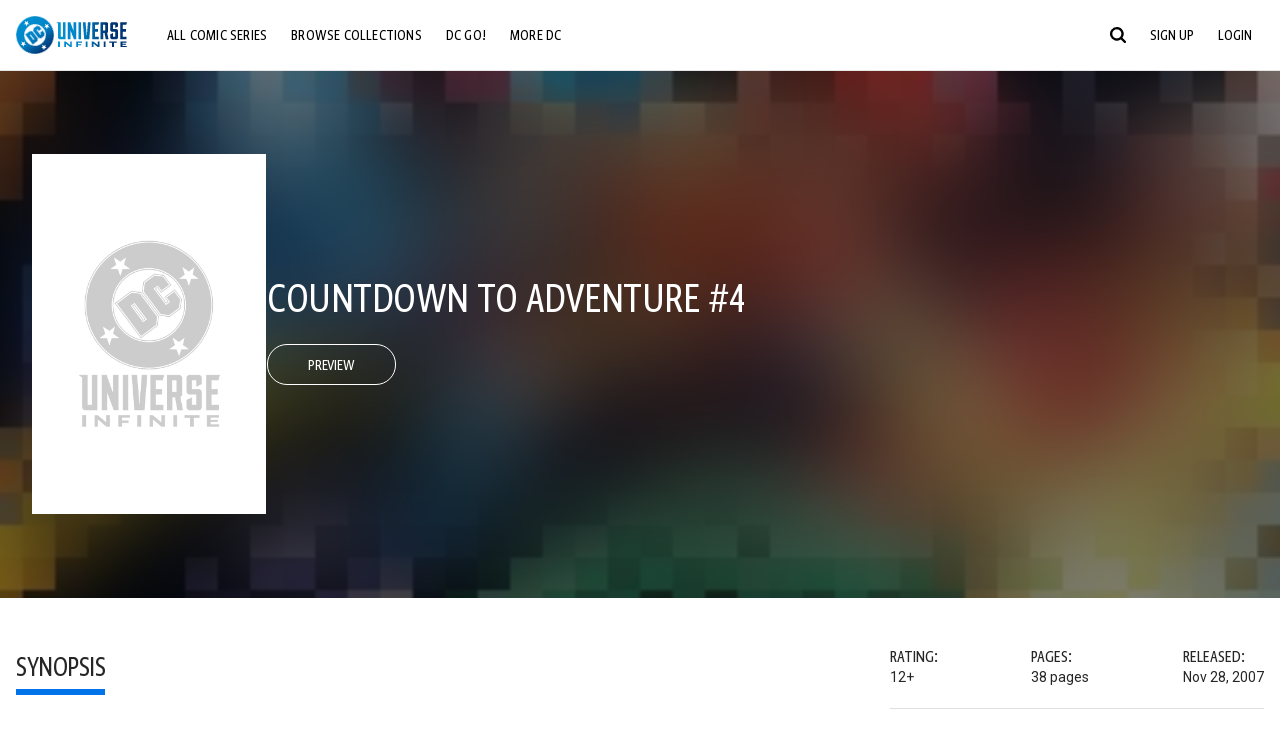

--- FILE ---
content_type: text/html;charset=utf-8
request_url: https://www.dcuniverseinfinite.com/comics/book/countdown-to-adventure-2007-4/aa395a3d-f0aa-43df-a740-55eb59aae20e
body_size: 80815
content:
<!DOCTYPE html><html  lang="en"><head><meta charset="utf-8">
<meta name="viewport" content="width=device-width, initial-scale=1">
<title>Countdown to Adventure #4 | DC Comics Issue</title>
<link rel="preconnect" href="https://fonts.googleapis.com">
<link rel="preconnect" href="https://fonts.gstatic.com" crossorigin>
<link href="https://fonts.googleapis.com/css2?family=Roboto:wght@400;500;700&display=swap" rel="stylesheet">
<style>@charset "UTF-8";abbr,address,article,aside,audio,b,blockquote,body,canvas,caption,cite,code,dd,del,details,dfn,div,dl,dt,em,fieldset,figcaption,figure,footer,form,h1,h2,h3,h4,h5,h6,header,hgroup,html,i,iframe,img,ins,kbd,label,legend,li,mark,menu,nav,object,ol,p,pre,q,samp,section,small,span,strong,sub,summary,sup,table,tbody,td,tfoot,th,thead,time,tr,ul,var,video{background:transparent;border:0;font-size:100%;margin:0;outline:0;padding:0;vertical-align:baseline}body{line-height:1}article,aside,details,figcaption,figure,footer,header,hgroup,menu,nav,section{display:block}nav ul{list-style:none}blockquote,q{quotes:none}blockquote:after,blockquote:before,q:after,q:before{content:"";content:none}a{background:transparent;font-size:100%;margin:0;padding:0;vertical-align:baseline}ins{text-decoration:none}ins,mark{background-color:#ff9;color:#000}mark{font-style:italic;font-weight:700}del{text-decoration:line-through}abbr[title],dfn[title]{border-bottom:1px dotted;cursor:help}table{border-collapse:collapse;border-spacing:0}hr{border:0;border-top:1px solid #ccc;display:block;height:1px;margin:1em 0;padding:0}input,select{vertical-align:middle}*,:after,:before{box-sizing:border-box}html{font-size:100%;scroll-behavior:smooth}body{background:var(--body-background,#fff);margin:0;overflow:inherit;padding:0;position:relative}body.transparent-body{background:#ffffff40}body.modal-open{overflow:hidden}body.no-bg-body{background:transparent}@media (max-width:1023px){body.mobile-menu-active{overflow-y:hidden}body.mobile-menu-active:after{background:#000000bf;content:"";height:100%;left:0;position:fixed;top:0;width:100%;z-index:1}}body>iframe{display:block}#__layout,#__nuxt,.app-wrapper,body,html{height:100%;min-height:100%}@media print{#__layout,#__nuxt,.app-wrapper,body,html{height:99%;min-height:99%}}img{display:block}imgix-picture{display:block;width:100%}picture img{height:var(--picture-img-height,auto);max-width:var(--picture-img-max-width,100%);width:var(--picture-img-width,100%)}ng-include{display:block}.bg-grey{background:#f5f5f5}.wrap-consistent{margin:var(--wrap-consistent-margin,var(--wrap-consistent-margin-top,0) var(--wrap-consistent-margin-sides,auto) var(--wrap-consistent-margin-bottom,0));max-width:var(--wrap-consistent-max-width,var(--content-max-width-plus-gutter));padding:var(--wrap-consistent-padding,var(--wrap-consistent-padding-top,0) var(--wrap-consistent-padding-sides,1rem) var(--wrap-consistent-padding-bottom,0));position:relative;width:var(--wrap-consistent-width,100%)}.wrap-consistent--pad-top,.wrap-consistent--pad-y{--wrap-consistent-padding-top:1.5rem;--wrap-consistent-padding-bottom:2.5rem}@media (min-width:650px){.wrap-consistent--pad-top,.wrap-consistent--pad-y{--wrap-consistent-padding-top:2.5rem}}.wrap-consistent--pad-top{--wrap-consistent-padding-bottom:0}.wrap-consistent--pad-none{--wrap-consistent-max-width:var(--content-max-width);--wrap-consistent-padding-sides:0}.site-content{flex:1 0 auto;overflow:hidden;padding-bottom:3rem;width:100%}.site-flex{display:flex;flex:1;flex-direction:column;max-width:100%;width:100%}.no-scroll{overflow:hidden}.mobile-show{display:none}@media (max-width:479px){.mobile-show{display:block}}@media (min-width:480px) and (max-width:1023px){.tablet-hide{display:none!important}}@media (min-width:1024px) and (max-width:1200px){.desktop-hide{display:none!important}}@media (min-width:1201px){.lg-hide{display:none!important}}@media (min-width:1440px){.xl-hide{display:none!important}}.large-only{display:none}@media (min-width:900px){.large-only{display:initial}}.portable-only{display:initial}@media (min-width:900px){.portable-only{display:none}}.mobile-hide{display:none}@media (min-width:480px){.mobile-hide{display:initial}}.success-check{color:#4caf50}.success-check svg.dc-svg-icon--icon-checkmark{background:#4caf50;border-radius:6.1875rem;color:#fff;font-size:1rem;margin-bottom:-.0625rem;padding:.1875rem}.not-functional{background-color:#ff00004d;color:red!important;outline:.1875rem dashed red;overflow:visible;position:relative}.not-functional:before{content:"NOT FUNCTIONAL";font-weight:700;left:-.1875rem;position:absolute;top:-1.5625rem}@font-face{font-display:swap;font-family:Greta Sans Condensed Std VF;src:url(/_nuxt/GretaSansCondensedStd-VF.BrxUQJCa.ttf) format("truetype")}@font-face{font-display:swap;font-family:Greta Sans Std VF;src:url(/_nuxt/GretaSansStd-VF.8NJICc-B.ttf) format("truetype")}@font-face{font-display:swap;font-family:Greta Sans Std-Black VF;src:url(/_nuxt/GretaSansStdBlack-VF.BiU77n7W.woff2) format("woff2")}:root{--black:#000;--white:#fff;--dc-blue:#0074e8;--dc-blue-active:#1064b1;--body-font-color:#262626;--body-font-family:Roboto,Helvetica Neue,Helvetica,Arial,sans-serif;--body-font-size:1.0625rem;--body-line-height:1.5;--semibold-font-weight:599;--h-tag-font-family:Greta Sans Condensed Std VF,Helvetica Neue,Helvetica,Arial,sans-serif;--h-tag-text-transform:uppercase;--h-tag-letter-spacing:-.03125rem;--h-tag-font-weight:var(--semibold-font-weight);--h-tag-font-style:normal;--h-tag-padding:.1875rem 0 0;--h1-font-weight:700;--h5-letter-spacing:0;--h6-letter-spacing:0;--content-max-width:90rem;--content-max-width-plus-gutter:calc(var(--content-max-width) + 2rem);--carousel-gutter:1rem;--carousel-gutter-negative:-1rem}[class*=dcc-font--greta-sans]{font-family:Greta Sans Std VF,Helvetica Neue,Helvetica,Arial,sans-serif}[class*=dcc-font--greta-sans-cond]{font-family:Greta Sans Condensed Std VF,Helvetica Neue,Helvetica,Arial,sans-serif}.dcc-font--greta-sans-cond{font-weight:400}.dcc-font--greta-sans-cond-semibold{font-weight:var(--semibold-font-weight)}.dcc-font--greta-sans-cond-bold{font-weight:700}.dcc-font--greta-sans-medium{font-weight:400}.dcc-font--greta-sans-bold{font-weight:700}body{color:var(--body-font-color);font-family:var(--body-font-family);font-size:var(--body-font-size);font-weight:400;line-height:var(--body-line-height);-webkit-font-smoothing:antialiased;-moz-osx-font-smoothing:grayscale}.h1,h1{font-family:var(--h1-font-family,var(--h-tag-font-family));font-size:clamp(var(--h1-font-size-min,3rem),6vw,var(--h1-font-size-max,4rem));font-style:var(--h1-font-style,var(--h-tag-font-style));font-weight:var(--h1-font-weight,var(--h-tag-font-weight));letter-spacing:var(--h1-letter-spacing,var(--h-tag-letter-spacing));line-height:clamp(var(--h1-line-height-min,1.625rem),6vw,var(--h1-line-height-max,3rem));padding:var(--h1-padding,var(--h-tag-padding));text-transform:var(--h1-text-transform,var(--h-tag-text-transform))}.h2,h2{font-family:var(--h2-font-family,var(--h-tag-font-family));font-size:clamp(var(--h2-font-size-min,2rem),4vw,var(--h2-font-size-max,3rem));font-style:var(--h2-font-style,var(--h-tag-font-style));font-weight:var(--h2-font-weight,var(--h-tag-font-weight));letter-spacing:var(--h2-letter-spacing,var(--h-tag-letter-spacing));line-height:clamp(var(--h2-line-height-min,1.375rem),4vw,var(--h2-line-height-max,2.5rem));padding:var(--h2-padding,var(--h-tag-padding));text-transform:var(--h2-text-transform,var(--h-tag-text-transform))}.h3,h3{font-family:var(--h3-font-family,var(--h-tag-font-family));font-size:clamp(var(--h3-font-size-min,1.625rem),4vw,var(--h3-font-size-max,2rem));font-style:var(--h3-font-style,var(--h-tag-font-style));font-weight:var(--h3-font-weight,var(--h-tag-font-weight));letter-spacing:var(--h3-letter-spacing,var(--h-tag-letter-spacing));line-height:clamp(var(--h3-line-height-min,1.125rem),4vw,var(--h3-line-height-max,1.625rem));padding:var(--h3-padding,var(--h-tag-padding));text-transform:var(--h3-text-transform,var(--h-tag-text-transform))}.h4,h4{font-family:var(--h4-font-family,var(--h-tag-font-family));font-size:clamp(var(--h4-font-size-min,1.125rem),4vw,var(--h4-font-size-max,1.5rem));font-style:var(--h4-font-style,var(--h-tag-font-style));font-weight:var(--h4-font-weight,var(--h-tag-font-weight));letter-spacing:var(--h4-letter-spacing,var(--h-tag-letter-spacing));line-height:clamp(var(--h4-line-height-min,1.125rem),4vw,var(--h4-line-height-max,1.25rem));padding:var(--h4-padding,var(--h-tag-padding));text-transform:var(--h4-text-transform,var(--h-tag-text-transform))}.h5,h5{font-family:var(--h5-font-family,var(--h-tag-font-family));font-size:clamp(var(--h5-font-size-min,1.125rem),3vw,var(--h5-font-size-max,1.25rem));font-style:var(--h5-font-style,var(--h-tag-font-style));font-weight:var(--h5-font-weight,var(--h-tag-font-weight));letter-spacing:var(--h5-letter-spacing,var(--h-tag-letter-spacing));line-height:clamp(var(--h5-line-height-min,1.125rem),3vw,var(--h5-line-height-max,1.125rem));padding:var(--h5-padding,var(--h-tag-padding));text-transform:var(--h5-text-transform,var(--h-tag-text-transform))}.h6,h6{font-family:var(--h6-font-family,var(--h-tag-font-family));font-size:clamp(var(--h5-font-size-min,.875rem),4vw,var(--h5-font-size-max,1rem));font-style:var(--h6-font-style,var(--h-tag-font-style));font-weight:var(--h6-font-weight,var(--h-tag-font-weight));letter-spacing:var(--h6-letter-spacing,var(--h-tag-letter-spacing));line-height:clamp(var(--h5-line-height-min,1rem),4vw,var(--h5-line-height-max,1rem));padding:var(--h6-padding,var(--h-tag-padding));text-transform:var(--h6-text-transform,var(--h-tag-text-transform))}.heading-row{--dcc-button-flex-shrink:0;align-items:center;display:flex;flex:1;gap:1rem;justify-content:space-between;padding:var(--thumbnail-row-header-padding,var(--thumbnail-row-header-padding-top,3rem) var(--thumbnail-row-header-padding-sides,0) var(--thumbnail-row-header-padding-bottom,.5rem));position:relative;top:.0625rem}.heading-row__title{--link-color:var(--thumbnail-row-title-color,var(--black));--link-hover-color:var(--thumbnail-row-title-color,var(--black));color:var(--thumbnail-row-title-color,var(--black))}@media (max-width:1279px){.heading-row__title{--h3-line-height-min:1.375rem;overflow:hidden;text-overflow:ellipsis}@supports (-webkit-line-clamp:1){.heading-row__title{display:-webkit-box;height:auto;-webkit-line-clamp:1;-webkit-box-orient:vertical}.heading-row__title:after{content:""}}}ol,ul{list-style:none}ol,ol li,ul,ul li{margin:0;padding:0}.list{margin:1rem 0 2rem;padding:0 0 0 1rem}.list__item{margin-bottom:0 0 .125rem 0}aside{font-size:.875rem;font-style:italic;line-height:1.35}a{color:var(--link-color,var(--dc-blue));cursor:pointer;font-family:var(--link-font-family,inherit);-webkit-text-decoration:var(--link-text-decoration,none);text-decoration:var(--link-text-decoration,none);transition:color .25s ease-in-out}a:focus,a:hover{color:var(--link-hover-color,#1064b1)}hr{border:solid #616161;border-width:.0625rem 0 0;clear:both;height:0;margin:.3125rem 0 1.5625rem}.pre,pre{white-space:normal}.code,code{background-color:#eee;border:.0625rem solid #e0e0e0;color:#616161;font-family:Consolas,Liberation Mono,Courier,monospace;font-size:.8125rem;font-weight:400;padding:.25rem .3125rem}pre>.code,pre>code{display:block;padding:1.25rem;white-space:normal}sub{vertical-align:sub}sup{vertical-align:super}b,strong{font-weight:700}small{font-size:.875rem}.sr-only{height:1px!important;margin:-1px!important;overflow:hidden!important;padding:0!important;width:1px!important;clip:rect(0,0,0,0)!important;border:0!important;white-space:nowrap!important}.sr-only:not(caption){position:absolute!important}.animated-ellipsis{--width:var(--animated-ellipsis-width,1rem);--left:var(--animated-ellipsis-left,0)}.animated-ellipsis:after{animation:ellipsis 1.2s steps(4) infinite;content:"…";display:inline-block;left:var(--left);margin-right:var(--width);overflow:hidden;position:relative;vertical-align:bottom;width:0}@keyframes ellipsis{to{margin-right:0;width:var(--width)}}.dcc-button{-webkit-appearance:none;-moz-appearance:none;appearance:none;background:var(--dcc-button-background,transparent);border:var(--dcc-button-border,var(--dcc-button-border-width,.0625rem) solid);border-color:var(--dcc-button-border-color,var(--dcc-button-background,currentColor));border-radius:var(--dcc-button-border-radius,62.4375rem);color:var(--dcc-button-color,var(--white));cursor:pointer;display:var(--dcc-button-display,inline-block);flex-shrink:var(--dcc-button-flex-shrink,auto);font:var(--dcc-button-font-weight,var(--semibold-font-weight)) var(--dcc-button-font-size,1.125rem)/var(--dcc-button-line-height,normal) var(--dcc-button-font-family,Greta Sans Condensed Std VF,Helvetica Neue,Helvetica,Arial,sans-serif);letter-spacing:var(--dcc-button-letter-spacing,-.0125rem);margin:var(--dcc-button-margin,0);overflow:hidden;padding:var(--dcc-button-padding,var(--dcc-button-padding-top,.625rem) var(--dcc-button-padding-sides,clamp(1.5rem,4vw,2.5rem)) var(--dcc-button-padding-bottom,.4375rem));position:relative;text-align:center;text-decoration:none;text-transform:uppercase;transition:all .25s ease;vertical-align:var(--dcc-button-vertical-align,top);white-space:nowrap;width:var(--dcc-button-width,-moz-max-content);width:var(--dcc-button-width,max-content)}.dcc-button:active,.dcc-button:focus,.dcc-button:hover{background:var(--dcc-button-hover-background,var(--dc-blue));border-color:var(--dcc-button-hover-border-color,var(--dcc-button-hover-background,var(--dc-blue)));color:var(--dcc-button-hover-color,var(--white))}.dcc-button [disabled],.dcc-button--disabled,.dcc-button:disabled{cursor:not-allowed;pointer-events:none;--dcc-button-background:var( --dcc-button-disabled-background,#d8d8d8 );--dcc-button-hover-background:var( --dcc-button-disabled-hover-background,#d8d8d8 );--dcc-button-color:var(--dcc-button-disabled-color,#757575);--dcc-button-hover-color:var( --dcc-button-disabled-hover-color,#9e9e9e )}.dcc-button a,.dcc-button a:hover{color:currentColor;transition:none}.dcc-button svg{flex-shrink:0;margin-top:var(--dcc-button-svg-margin-top,-.1875rem);max-height:var(--dcc-button-svg-max-height,1rem);max-width:var(--dcc-button-svg-max-width,1rem);position:relative}.dcc-button--icon,.dcc-button--icon-fullwidth{--dcc-button-display:var(--dcc-button-icon-display,flex);align-items:var(--dcc-button-icon-align-items,center);gap:var(--dcc-button-icon-gap,.5rem)}.dcc-button--icon svg,.dcc-button--icon-fullwidth svg{top:var(--dcc-button-icon-top,.0625rem)}.dcc-button--icon-fullwidth{--dcc-button-width:100%;justify-content:center}.dcc-button--fullwidth{--dcc-button-display:block;--dcc-button-width:100%}.dcc-button--auto-centered{--dcc-button-display:block;--dcc-button-width:max-content;--dcc-button-margin:0 auto}.dcc-button--text-lg{--dcc-button-font-size:1.375rem;--dcc-button-padding-top:.75rem;--dcc-button-padding-bottom:.625rem;--animated-ellipsis-width:1rem}.dcc-button--text-xl{--dcc-button-font-size:1.375rem;--dcc-button-line-height:1;--dcc-button-padding-top:1.0625rem;--dcc-button-padding-bottom:.875rem;--dcc-button-padding-sides:1rem;--animated-ellipsis-width:1.25rem}@media (min-width:650px){.dcc-button--text-xl{--dcc-button-font-size:1.625rem;--dcc-button-padding-top:1rem;--dcc-button-padding-bottom:.6875rem}}.dcc-button--text-arrow{--dcc-button-color:var(--dc-blue);--dcc-button-hover-color:var(--black);--dcc-button-line-height:1;--dcc-button-border:none;--dcc-button-border-radius:0;--dcc-button-padding:.125rem 1rem 0 0;--dcc-button-hover-background:none;--dcc-button-font-size:1.25rem}.dcc-button--text-arrow:before{background-color:currentColor;content:"";display:block;height:.875rem;margin-top:-.0625rem;-webkit-mask:url("data:image/svg+xml;charset=utf-8,%3Csvg xmlns='http://www.w3.org/2000/svg' fill='none' viewBox='9 4 9 16'%3E%3Cpath stroke='currentColor' stroke-linecap='round' stroke-width='2' d='m10 5 7 6.981L10 19'/%3E%3C/svg%3E") 100% 50% no-repeat;mask:url("data:image/svg+xml;charset=utf-8,%3Csvg xmlns='http://www.w3.org/2000/svg' fill='none' viewBox='9 4 9 16'%3E%3Cpath stroke='currentColor' stroke-linecap='round' stroke-width='2' d='m10 5 7 6.981L10 19'/%3E%3C/svg%3E") 100% 50% no-repeat;-webkit-mask-size:contain;mask-size:contain;position:absolute;right:0;top:50%;transform:translateY(-50%);width:.5rem}.dcc-button--back{--dcc-button-display:flex;--dcc-button-margin:0 0 0 auto}.dcc-button--blue{--dcc-button-background:var(--dc-blue);--dcc-button-hover-color:var(--white);--dcc-button-hover-background:var(--black)}.dcc-button--black{--dcc-button-background:var(--black)}.dcc-button--black-outline,.dcc-button--white{--dcc-button-color:var(--black)}.dcc-button--white{--dcc-button-background:var(--white)}.dcc-form{--dcc-form-transition:all .25s ease;--dcc-form-input-border-color:#bdbdbd;--dcc-form-warning-color:#ae7f0a;--dcc-form-error-color:#b00020;--dcc-form-outline-color:#1064b1;--marketing-locale-title-color:#757575;--marketing-locale-title-font-family:Greta Sans Std VF,Helvetica Neue,Helvetica,Arial,sans-serif;padding:var(--dcc-form-padding,0 0 2.25rem);text-align:var(--dcc-form-text-align,left)}@media (min-width:650px){.dcc-form .marketing-locale{--marketing-locale-title-font-size:1.125rem}}.dcc-form__group{color:var(--dcc-form-color,#757575);padding:var(--dcc-form-group-padding,0 0 2.25rem);position:relative}.dcc-form__label{font-family:var(--dcc-form-label-font-family,"Greta Sans Std VF","Helvetica Neue",Helvetica,Arial,sans-serif);font-size:var(--dcc-form-label-font-size,1.125rem);font-weight:var(--dcc-form-label-font-weight,bold);left:var(--dcc-form-label-position-left,0);position:absolute;right:var(--dcc-form-label-position-right,auto);top:.625rem;-webkit-user-select:none;-moz-user-select:none;user-select:none}.dcc-form__input,.dcc-form__label{transition:var(--dcc-form-transition)}.dcc-form__input{background:transparent;border:0;border-bottom:.0625rem solid var(--dcc-form-input-border-color);border-radius:0;color:var(--dcc-form-input-color,#000);font-family:var(--dcc-form-input-font-family,Roboto,Helvetica Neue,Helvetica,Arial,sans-serif);font-size:var(--dcc-form-input-font-size,1rem);font-weight:500;line-height:1;margin:0;outline:none;padding:var(--dcc-form-input-padding,1.1875rem 0 .125rem);width:100%}.dcc-form__input:focus,.dcc-form__input:focus+.dcc-form__hint{border-color:var(--dcc-form-input-border-active-color,#1064b1)}.dcc-form__input.has-text~label,.dcc-form__input:focus~label{font-size:var(--dcc-form-label-focus-font-size,.9375rem);top:-.125rem}.dcc-form__input.has-error,.dcc-form__input.has-error+.dcc-form__hint{border-color:var(--dcc-form-warning-color)}.dcc-form__input.has-hint{padding-left:var(--dcc-form-input-has-hint-padding-left,0);padding-right:var(--dcc-form-input-has-hint-padding-right,1.75rem);width:calc(100% - 1.75rem)}.dcc-form__input:-webkit-autofill,.dcc-form__input:-webkit-autofill:active,.dcc-form__input:-webkit-autofill:focus,.dcc-form__input:-webkit-autofill:hover{-webkit-transition:background 50000s ease-in-out 0s;transition:background 50000s ease-in-out 0s}.dcc-form__hint{border-bottom:.0625rem solid var(--dcc-form-input-border-color);color:var(--dcc-form-color,#757575);cursor:pointer;display:block;height:2.5625rem;left:var(--dcc-form-hint-position-left,auto);padding:0 .25rem;position:absolute;right:var(--dcc-form-hint-position-right,0);top:0;transition:var(--dcc-form-transition);width:1.75rem}.dcc-form__hint:focus-within,.dcc-form__hint:hover{color:var(--dcc-form-outline-color,#1064b1);outline-color:var(--dcc-form-outline-color,#1064b1)}.dcc-form__hint svg{height:100%;width:100%}.dcc-form__checkbox-group{display:grid;gap:.625rem 1.25rem;grid-template-columns:1.5rem auto;padding:0 0 .25rem}.dcc-form__checkbox-group--info-only{display:block}.dcc-form__checkbox-input{-webkit-appearance:none;-moz-appearance:none;appearance:none;border:.0625rem solid var(--dcc-form-input-border-color);border-radius:.25rem;color:var(--dcc-form-input-border-color);cursor:pointer;height:1.5rem;position:relative;transition:background .25s cubic-bezier(.1,.1,.25,1);width:1.5rem}.dcc-form__checkbox-input:before{border:0 solid #fff;border-width:0 .125rem .125rem 0;content:"";display:block;height:.875rem;left:.4375rem;opacity:0;position:absolute;top:.125rem;transform:rotate(45deg);width:.5rem}.dcc-form__checkbox-input:checked{background:var(--dcc-form-checkbox-active-background,#0074e8);border-color:var(--dcc-form-checkbox-active-background,#0074e8);color:#fff}.dcc-form__checkbox-input:checked:before{opacity:1}.dcc-form__checkbox-input:checked~label:before{clip-path:polygon(0 0,100% 0,100% 100%,0 100%)}.dcc-form__checkbox-input:focus-within,.dcc-form__checkbox-input:hover{outline-color:var(--dcc-form-outline-color,#1064b1)}.dcc-form__checkbox-label{cursor:pointer;padding:.25rem 0 0;position:relative;-webkit-user-select:none;-moz-user-select:none;user-select:none}.dcc-form__message{font-size:.875rem;margin-bottom:-1.375rem;min-height:1.375rem;padding-left:1.25rem;padding-top:.1875rem;position:relative}.dcc-form__message--error:after,.dcc-form__message--warning:after{border-radius:50%;color:#fff;content:"!";display:block;font-size:.875rem;height:1rem;left:0;line-height:1.3;position:absolute;text-align:center;top:50%;transform:translateY(-50%);width:1rem}.dcc-form__message--warning{color:var(--dcc-form-warning-color)}.dcc-form__message--warning:after{background:var(--dcc-form-warning-color)}.dcc-form__message--error{color:var(--dcc-form-error-color)}.dcc-form__message--error:after{background:var(--dcc-form-error-color)}.dcc-form__message--help{padding-left:0}.dcc-form__message+.dcc-form__message{margin-top:1.375rem}.dcc-form__password-info{display:grid;gap:0 1.25rem;grid-template-columns:repeat(2,1fr);list-style:disc;padding:var(--dcc-form-password-info-padding,.3125rem 0 0 1.25rem)}.dcc-form__button{margin-top:1.5625rem}[class=lang-ar] .dcc-form{--dcc-form-text-align:right;--dcc-form-label-position-left:auto;--dcc-form-label-position-right:0;--dcc-form-input-has-hint-padding-right:0;--dcc-form-input-has-hint-padding-left:1.75rem;--dcc-form-hint-position-right:auto;--dcc-form-hint-position-left:0;--dcc-form-password-info-padding:.3125rem 1.25rem 0 0}.regflow-page{--dcc-regflow-height:100%;--dcc-regflow-wrapper-height:100%;--age-gate-dcc-button-font-size:1.375rem;--age-gate-dcc-button-border-width:0;--age-gate-dcc-button-hover-background:#000;--age-gate-dcc-button-padding:.8125rem 3rem .6875rem;--age-gate-heading-font-family:Greta Sans Condensed Std VF,Helvetica Neue,Helvetica,Arial,sans-serif;--age-gate-heading-font-weight:var(--semibold-font-weight);--age-gate-heading-font-size:2.75rem;--age-gate-input-background:#fff;--age-gate-input-border-width:.125rem;--age-gate-input-border-radius:.25rem;--age-gate-input-error-border-width:.125rem;--age-gate-number-type-font-family:Greta Sans Condensed Std VF,Helvetica Neue,Helvetica,Arial,sans-serif;--age-gate-number-type-font-weight:var(--semibold-font-weight);display:flex;flex:1;flex-direction:var(--regflow-page-flex-direction,column-reverse);height:var(--regflow-page-height,auto);justify-content:center;width:100%}@media (min-width:650px){.regflow-page{--dcc-regflow-height:auto;--dcc-regflow-wrapper-height:auto;--dcc-regflow-padding-top:2.5rem;--dcc-regflow-padding-bottom:2.5rem;--dcc-regflow-errors-top:-.875rem;--regflow-page-column-justify-content:center;--regflow-page-register-column-background:none;--regflow-page-login-column-background:none;--regflow-page-column-right-padding:6.25rem 2.5rem 2.5rem;--regflow-page-column-center-padding:4.375rem 2.5rem}}@media (min-width:900px){.regflow-page{--dcc-regflow-margin:0;--regflow-page-height:100%;--regflow-page-flex-direction:row;--regflow-page-column-margin:0;--regflow-page-column-padding:2.5rem;--regflow-page-column-right-padding:inherit;--regflow-page-column-right-overflow:auto}}@media (width:64rem) and (height:48rem) and (orientation:landscape){.regflow-page{--regflow-page-column-right-padding:2.5rem}}@media (min-width:56.25rem) and (min-height:64rem){.regflow-page{--regflow-page-column-right-padding:2.5rem;--regflow-page-column-right-justify-content:center}}.regflow-page__column{display:flex;flex:1;flex-direction:column;margin:var(--regflow-page-column-margin,0 auto);overscroll-behavior:none;padding:var(--regflow-page-column-padding,0);width:100%}.regflow-page__column--left{background-position:top;background-repeat:no-repeat;background-size:cover;justify-content:var(--regflow-page-column-left-justify-content,center);overflow-y:var(--regflow-page-column-left-overflow,visible);padding:var(--regflow-page-column-left-padding,var(--regflow-page-column-padding,0))}.regflow-page__column--right{justify-content:var(--regflow-page-column-right-justify-content,center);overflow-y:var(--regflow-page-column-right-overflow,visible);padding:var(--regflow-page-column-right-padding,var(--regflow-page-column-padding,0))}.regflow-page__column--center{align-items:var(--regflow-page-column-center-align-items,center);justify-content:var(--regflow-page-column-center-justify-content,center);overflow-y:var(--regflow-page-column-center-overflow,visible);padding:var(--regflow-page-column-center-padding,var(--regflow-page-column-padding,0))}.regflow-page--register .regflow-page__column--left{background-image:var(--regflow-page-register-column-background,url(/_nuxt/register_page.DMws4Ve_.jpg))}.regflow-page--login{--regflow-page-column-right-justify-content:center}.regflow-page--login .regflow-page__column--left{background-image:var(--regflow-page-login-column-background,url(/_nuxt/login_page.Xq43Ans5.jpg))}.dcc-regflow{border-radius:var(--dcc-regflow-border-radius,0);box-shadow:var(--dcc-regflow-shadow,0 .625rem 2.1875rem 0 rgba(0,0,0,.5));color:var(--dcc-regflow-color,#757575);font-family:var(--dcc-regflow-font-family,Greta Sans Std VF,Helvetica Neue,Helvetica,Arial,sans-serif);font-size:var(--dcc-regflow-font-size,1.125rem);height:var(--dcc-regflow-height,inherit);letter-spacing:var(--dcc-regflow-letter-spacing,-.0125rem);line-height:1.33;margin:var(--dcc-regflow-margin,var(--dcc-regflow-margin-top,0) var(--dcc-regflow-margin-sides,auto) var(--dcc-regflow-margin-bottom,0));max-width:var(--dcc-regflow-max-width,100%);text-align:var(--dcc-regflow-text-align,center);text-wrap:balance;width:var(--dcc-regflow-width,100%)}@media (min-width:650px){.dcc-regflow{--dcc-regflow-max-width:30rem;--dcc-regflow-border-radius:.25rem}}.dcc-regflow__wrapper{background:var(--dcc-regflow-background,#fff);border-radius:var(--dcc-regflow-border-radius,0);height:var(--dcc-regflow-wrapper-height,inherit);padding:var(--dcc-regflow-padding,var(--dcc-regflow-padding-top,5.3125rem) var(--dcc-regflow-padding-sides,2.5rem) var(--dcc-regflow-padding-bottom,4.375rem));position:relative}.dcc-regflow__errors{border-radius:.25rem;left:0;padding-left:var(--dcc-regflow-errors-padding-left,inherit);padding-right:var(--dcc-regflow-errors-padding-right,inherit);position:var(--dcc-regflow-errors-position,absolute);right:0;top:var(--dcc-regflow-errors-top,2.0625rem)}.dcc-regflow__errors>div.error-message{background:var(--dcc-regflow-errors-background,#b00020);border:var(--dcc-regflow-errors-border,.125rem solid #fff);border-radius:3.125rem;color:var(--dcc-regflow-errors-color,#fff);margin-bottom:0;padding:.3125rem 1.25rem .25rem 1.875rem}.dcc-regflow__errors>div.error-message>div{font-family:inherit;font-size:1.0625rem;line-height:1;padding:.125rem 0 0;text-wrap:pretty}.dcc-regflow__errors>div.error-message>div:before{background:var(--dcc-regflow-errors-icon-background,#fff);color:var(--dcc-regflow-errors-icon-color,#b00020);font-size:1.0625rem;height:1.1875rem;left:.375rem;line-height:1.375rem;margin:0;padding:0;position:absolute;top:50%;transform:translateY(-50%);width:1.1875rem}@media (max-width:649px){.dcc-regflow__errors{--dcc-regflow-errors-top:4.5625rem}.dcc-regflow__errors+h1{--dcc-regflow-title-padding:2.5rem 0 .8125rem}}.dcc-regflow__title{color:var(--dcc-regflow-title-color,#000);font-family:var(--dcc-regflow-title-font-family,var(--h-tag-font-family));font-size:var(--dcc-regflow-title-font-size,2.75rem);letter-spacing:var(--dcc-regflow-title-letter-spacing,-.03125rem);line-height:var(--dcc-regflow-title-line-height,.89);padding:var(--dcc-regflow-title-padding,0 0 .8125rem);text-align:var(--dcc-regflow-title-text-align,inherit)}.dcc-regflow__help,.dcc-regflow__subtitle{padding:0 0 1.25rem}.dcc-regflow__legal{font-size:var(--dcc-regflow-legal-font-size,1.125rem)}.dcc-regflow__legal~.dcc-regflow__legal{padding-top:1.25rem}.dcc-regflow__button-group{display:flex;flex-direction:column;gap:1rem;padding:2.25rem 0 0}@media (min-width:650px){.dcc-regflow__button-group{flex-direction:row}}.dcc-regflow__button-group~.dcc-regflow__legal{padding-top:2.25rem}.dcc-regflow__heading-image{color:#0074e8;display:flex;justify-content:center;margin:0 0 2rem;max-height:6.25rem}.dcc-regflow__generic-content{padding:0 0 2.25rem}.dcc-regflow__list{color:#000}.dcc-regflow__list li{padding:.25rem 0}.dcc-regflow__error-icon,.dcc-regflow__success-icon{--dc-svg-icon-color:var(--white);align-items:center;background:#4caf50;border-radius:100%;display:flex;font-size:3.25rem;justify-content:center;margin:0 auto 1.5rem;padding:.625rem}.dcc-regflow__error-icon{background:#b00020}[class=lang-ar] .dcc-regflow,[class=lang-es] .dcc-regflow,[class=lang-jp] .dcc-regflow,[class=lang-ko] .dcc-regflow,[class=lang-ru] .dcc-regflow,[class=lang-zh] .dcc-regflow{--dcc-regflow-title-font-size:2.125rem;--dcc-regflow-title-font-family:Roboto,Helvetica Neue,Helvetica,Arial,sans-serif;--dcc-regflow-title-letter-spacing:-.09375rem;--dcc-regflow-title-line-height:1.1;--dcc-regflow-title-padding:0 0 1.25rem;font-weight:700}[class=lang-ar] .dcc-regflow{direction:rtl}.thumb-issue-grid__title-row{--h3-padding:0 0 1rem;grid-column:1/-1}.thumb-issue-grid__items{--thumb-issue-grid-item-max-width:9.75rem;--thumb-issue-max-width:100%;-moz-column-gap:1.5rem;column-gap:1.5rem;display:grid;grid-template-columns:repeat(auto-fill,minmax(var(--thumb-issue-grid-item-max-width),1fr));justify-items:stretch;padding:var(--thumb-issue-grid-items-padding);row-gap:2rem}@media (min-width:650px){.thumb-issue-grid__items{--thumb-issue-grid-item-max-width:11.25rem}}@media (min-width:1024px){.thumb-issue-grid__items{--thumb-issue-grid-item-max-width:13.125rem}}.thumb-issue-grid__items--all,.thumb-issue-grid__items--collection,.thumb-issue-grid__items--userlist{--thumb-issue-grid-item-max-width:16.25rem}@media (min-width:1024px){.thumb-issue-grid__items--all,.thumb-issue-grid__items--collection,.thumb-issue-grid__items--userlist{--thumb-issue-grid-item-max-width:18.75rem}}@media (min-width:1280px){.thumb-issue-grid__items--all,.thumb-issue-grid__items--collection,.thumb-issue-grid__items--userlist{--thumb-issue-grid-item-max-width:24.375rem}}.thumb-issue-grid__items--all{align-items:center}@media (min-width:1280px){.thumb-issue-grid__items--all{--thumb-issue-grid-item-max-width:18.75rem}}.thumb-issue-grid__items .thumb-issue--collection,.thumb-issue-grid__items .thumb-issue--userlist{--thumb-issue-min-width:24.375rem;--thumb-issue-max-width:34rem;--thumb-issue-clamp-variable:95vw}</style>
<style>.page-leave-active{transition:all .15s}.page-enter-active{transition-delay:.25s;transition:all .25s}.layout-enter-from,.layout-leave-to,.page-enter-from,.page-leave-to{left:0;opacity:0;position:absolute;top:0;width:100%}.layout-enter-active,.layout-leave-active{transition:all .65s}.layout-enter-active .slider,.layout-leave-active .slider,.page-enter-active .slider,.page-leave-active .slider{opacity:0}.input-radio{font-size:1rem;height:2.125rem;line-height:2.125rem;padding-left:.9375rem;position:relative}.input-radio--inline{display:inline-block;margin-right:.9375rem}.input-radio__input{left:-9999px;position:absolute;visibility:hidden}.input-radio__label{cursor:pointer;padding:0 .75rem}.input-radio__label:before{background:transparent;border:1px solid #757575;border-radius:100%;box-shadow:inset 0 1px #e0e0e0;content:" ";height:.9375rem;left:0;position:absolute;top:50%;transform:translate3d(0,-50%,0);transition:all .1s linear;width:.9375rem}.input-radio__label:after{background:#4caf50;border-radius:100%;content:" ";height:.9375rem;left:0;position:absolute;top:50%;transform:translate3d(0,-50%,0) scale(0);transition:all .1s linear;width:.9375rem}.input-radio__input:checked+label:before{border-color:#4caf50;box-shadow:inset 0 0 #e0e0e0}.input-radio__input:checked+label:after{transform:translate3d(0,-50%,0) scale(.5)}.input-radio__input[disabled]+label{cursor:default;opacity:.3;pointer-events:none}input[type=range]{align-items:center;-webkit-appearance:none;-moz-appearance:none;appearance:none;background:none;cursor:pointer;display:flex;height:100%;min-height:1.625em;overflow:hidden;width:160px}input[type=range]:focus{box-shadow:none;outline:none}input[type=range]::-webkit-slider-runnable-track{background:#0074e8;border-radius:.625em;content:"";height:.375em;pointer-events:none}input[type=range]::-webkit-slider-thumb{-webkit-appearance:none;appearance:none;background:#0074e8;border:.0625em solid #0074e8;border-radius:1.625em;box-shadow:.3125em 0 0 -.625em #757575,6px 0 0 -.625em #757575,7px 0 0 -.625em #757575,8px 0 0 -.625em #757575,9px 0 0 -.625em #757575,10px 0 0 -.625em #757575,11px 0 0 -.625em #757575,12px 0 0 -.625em #757575,13px 0 0 -.625em #757575,14px 0 0 -.625em #757575,15px 0 0 -.625em #757575,16px 0 0 -.625em #757575,17px 0 0 -.625em #757575,18px 0 0 -.625em #757575,19px 0 0 -.625em #757575,20px 0 0 -.625em #757575,21px 0 0 -.625em #757575,22px 0 0 -.625em #757575,23px 0 0 -.625em #757575,24px 0 0 -.625em #757575,25px 0 0 -.625em #757575,26px 0 0 -.625em #757575,27px 0 0 -.625em #757575,28px 0 0 -.625em #757575,29px 0 0 -.625em #757575,30px 0 0 -.625em #757575,31px 0 0 -.625em #757575,32px 0 0 -.625em #757575,33px 0 0 -.625em #757575,34px 0 0 -.625em #757575,35px 0 0 -.625em #757575,36px 0 0 -.625em #757575,37px 0 0 -.625em #757575,38px 0 0 -.625em #757575,39px 0 0 -.625em #757575,40px 0 0 -.625em #757575,41px 0 0 -.625em #757575,42px 0 0 -.625em #757575,43px 0 0 -.625em #757575,44px 0 0 -.625em #757575,45px 0 0 -.625em #757575,46px 0 0 -.625em #757575,47px 0 0 -.625em #757575,48px 0 0 -.625em #757575,49px 0 0 -.625em #757575,50px 0 0 -.625em #757575,51px 0 0 -.625em #757575,52px 0 0 -.625em #757575,53px 0 0 -.625em #757575,54px 0 0 -.625em #757575,55px 0 0 -.625em #757575,56px 0 0 -.625em #757575,57px 0 0 -.625em #757575,58px 0 0 -.625em #757575,59px 0 0 -.625em #757575,60px 0 0 -.625em #757575,61px 0 0 -.625em #757575,62px 0 0 -.625em #757575,63px 0 0 -.625em #757575,64px 0 0 -.625em #757575,65px 0 0 -.625em #757575,66px 0 0 -.625em #757575,67px 0 0 -.625em #757575,68px 0 0 -.625em #757575,69px 0 0 -.625em #757575,70px 0 0 -.625em #757575,71px 0 0 -.625em #757575,72px 0 0 -.625em #757575,73px 0 0 -.625em #757575,74px 0 0 -.625em #757575,75px 0 0 -.625em #757575,76px 0 0 -.625em #757575,77px 0 0 -.625em #757575,78px 0 0 -.625em #757575,79px 0 0 -.625em #757575,80px 0 0 -.625em #757575,81px 0 0 -.625em #757575,82px 0 0 -.625em #757575,83px 0 0 -.625em #757575,84px 0 0 -.625em #757575,85px 0 0 -.625em #757575,86px 0 0 -.625em #757575,87px 0 0 -.625em #757575,88px 0 0 -.625em #757575,89px 0 0 -.625em #757575,90px 0 0 -.625em #757575,91px 0 0 -.625em #757575,92px 0 0 -.625em #757575,93px 0 0 -.625em #757575,94px 0 0 -.625em #757575,95px 0 0 -.625em #757575,96px 0 0 -.625em #757575,97px 0 0 -.625em #757575,98px 0 0 -.625em #757575,99px 0 0 -.625em #757575,100px 0 0 -.625em #757575,101px 0 0 -.625em #757575,102px 0 0 -.625em #757575,103px 0 0 -.625em #757575,104px 0 0 -.625em #757575,105px 0 0 -.625em #757575,106px 0 0 -.625em #757575,107px 0 0 -.625em #757575,108px 0 0 -.625em #757575,109px 0 0 -.625em #757575,110px 0 0 -.625em #757575,111px 0 0 -.625em #757575,112px 0 0 -.625em #757575,113px 0 0 -.625em #757575,114px 0 0 -.625em #757575,115px 0 0 -.625em #757575,116px 0 0 -.625em #757575,117px 0 0 -.625em #757575,118px 0 0 -.625em #757575,119px 0 0 -.625em #757575,120px 0 0 -.625em #757575,121px 0 0 -.625em #757575,122px 0 0 -.625em #757575,123px 0 0 -.625em #757575,124px 0 0 -.625em #757575,125px 0 0 -.625em #757575,126px 0 0 -.625em #757575,127px 0 0 -.625em #757575,128px 0 0 -.625em #757575,129px 0 0 -.625em #757575,130px 0 0 -.625em #757575,131px 0 0 -.625em #757575,132px 0 0 -.625em #757575,133px 0 0 -.625em #757575,134px 0 0 -.625em #757575,135px 0 0 -.625em #757575,136px 0 0 -.625em #757575,137px 0 0 -.625em #757575,138px 0 0 -.625em #757575,139px 0 0 -.625em #757575,140px 0 0 -.625em #757575,141px 0 0 -.625em #757575,142px 0 0 -.625em #757575,143px 0 0 -.625em #757575,144px 0 0 -.625em #757575,145px 0 0 -.625em #757575,146px 0 0 -.625em #757575,147px 0 0 -.625em #757575,148px 0 0 -.625em #757575,149px 0 0 -.625em #757575,150px 0 0 -.625em #757575,151px 0 0 -.625em #757575,152px 0 0 -.625em #757575,153px 0 0 -.625em #757575,154px 0 0 -.625em #757575,155px 0 0 -.625em #757575,156px 0 0 -.625em #757575,157px 0 0 -.625em #757575,158px 0 0 -.625em #757575,159px 0 0 -.625em #757575,160px 0 0 -.625em #757575;height:1.625em;margin-top:-.625em;width:1.625em}input[type=range]::-moz-range-track{height:.375em;width:160px}input[type=range]::-moz-range-thumb{background:#0074e8;border:.0625em solid #0074e8;border-radius:1.625em;height:1.625em;position:relative;width:1.625em}input[type=range]::-moz-range-progress{background:#0074e8;border:0;height:.375em;margin-top:0}input[type=range]::-ms-track{background:transparent;border:0;border-color:transparent;border-radius:0;border-width:0;color:transparent;height:.375em;margin-top:.625em;width:160px}input[type=range]::-ms-thumb{background:#0074e8;border:.0625em solid #0074e8;border-radius:1.625em;height:1.625em;width:1.625em}input[type=range]::-ms-fill-lower{background:#0074e8;border-radius:0}input[type=range]::-ms-fill-upper{background:#757575;border-radius:0}input[type=range]::-ms-tooltip{display:none}.dc-select{-webkit-appearance:none;-moz-appearance:none;appearance:none;background:var(--white) url("data:image/svg+xml;charset=utf-8,%3Csvg xmlns='http://www.w3.org/2000/svg' fill='none' viewBox='0 0 24 25'%3E%3Cpath stroke='currentColor' stroke-linecap='round' stroke-width='2' d='m19 9.5-6.981 7L5 9.5'/%3E%3C/svg%3E") 100% .75rem no-repeat;background-position:right .75rem center;background-size:1.5rem;border:solid var(--dc-select-border-color,#d8d8d8);border-radius:var(--dc-select-border-radius,.5rem);border-width:var(--dc-select-border-width,.0625rem);color:var(--black);font-family:var(--dc-select-font-family,Greta Sans Condensed Std VF,Helvetica Neue,Helvetica,Arial,sans-serif);font-size:var(--dc-select-font-size,1.25rem);font-weight:var(--semibold-font-weight,599);margin:var(--dc-select-margin,0);max-width:var(--dc-select-max-width,11.875rem);padding:var(--dc-select-padding,.75rem 3rem .5rem 1rem);position:relative;width:100%}.dc-select::-ms-expand{display:none}.dc-select__wrap{align-items:center;border:solid var(--dc-select-wrap-border-color,#d8d8d8);border-width:var(--dc-select-wrap-border-width,0);display:flex;gap:var(--dc-select-wrap-gap,.75rem);margin:var(--dc-select-wrap-margin,0)}.dc-select__label{line-height:1;padding-top:.25rem;text-wrap:nowrap}.input-text{font-size:1rem;position:relative}.input-text__input{-webkit-appearance:none;-moz-appearance:none;appearance:none;background-color:transparent;border-color:#bdbdbd;border-width:0 0 .125em;color:#000;display:inline-block;font-family:inherit;font-size:1em;height:1.5em;margin:.6875em 0;outline:none;padding:0 .125em;transition:.1s linear;width:100%}.input-text__input:focus{font-weight:500}.input-text__input--textarea{color:#000;font-family:inherit;height:auto;margin-top:.25em;min-height:5.25em;padding-top:0;resize:none}.input-text__input--search{color:#000;font-family:inherit;font-size:1em;height:1.5em;padding-left:2.3125em;transition:.1s linear;width:100%}.input-text__input--dark{border-color:#fff;color:#fff}.input-text__input--dark::-moz-placeholder{color:#fff}.input-text__input--dark::placeholder{color:#fff}.input-text__input[disabled]{border-color:#757575;color:#757575}.input-text__input[disabled]::-moz-placeholder{color:#757575}.input-text__input[disabled]::placeholder{color:#757575}.input-text__label{color:#9e9e9e;font-size:1em;font-weight:400;line-height:1;padding:0;text-transform:uppercase}.input-text__input:focus{background-color:transparent}.input-text__input:focus+label{font-size:1em}.input-text__input--search.ng-not-empty,.input-text__input--search:focus{background:none;border:0}.input-text__input--search.ng-not-empty+label,.input-text__input--search:focus+label{font-size:1em}.input-text__input:focus{border-color:#0074e8;outline:0}.input-text__input--search:focus{outline:0}.input-text__input--search:focus+label{color:#009688}.input-text--select:before{border:.3125em solid transparent;border-top-color:#9e9e9e;content:" ";height:0;position:absolute;right:0;top:50%;width:0}.input-text--large{font-size:20}.input-text.is-not-empty .input-text__label{font-size:1em}.input-text .ng-dirty.ng-invalid,.input-text__input.is-invalid{border-color:#ae7f0a}.input-text.is-invalid .input-text__input:focus{background-color:transparent;border:.0625em solid #b00020;box-shadow:0 0 .25em #b00020}.input-text.is-invalid .input-text__field-error{color:#b00020}.input-text.is-valid .input-text__input{border-bottom:.0625em solid #4caf50}.input-text.is-valid .input-text__label{color:#4caf50}.input-text__message{height:1rem;position:relative;text-align:left}.input-text__message--error{color:#ae7f0a}.input-text__message--error div:after{background-color:transparent;border:1px solid #ae7f0a;border-radius:50%;color:#ae7f0a;content:"!";display:inline-block;font-size:.75em;line-height:1em;padding:.25em .625em;position:absolute;right:0;text-align:center;top:0}.input-toggle{display:flex;height:calc(var(--input-toggle-height, 1.375rem) + .25rem);position:relative;width:var(--input-toggle-width,3.25rem)}.input-toggle *{cursor:pointer}.input-toggle__input{opacity:0;position:absolute}.input-toggle__input:not(:disabled):focus-visible+label{outline-color:var(--input-toggle-outline-color,#1064b1)}.input-toggle__label{background:var(--input-toggle-color-unchecked,#d8d8d8);border-radius:62.4375rem;height:calc(var(--input-toggle-height, 1.375rem) + .25rem);left:0;outline:.125rem solid transparent;outline-offset:.0625rem;position:absolute;top:0;transition:all .3s cubic-bezier(.86,0,.07,1);width:var(--input-toggle-width,3.25rem)}.input-toggle__label:after{background:var(--input-toggle-button-color,#fff);border-radius:62.4375rem;box-shadow:0 .0625rem .125rem #00000080;content:"";display:block;height:var(--input-toggle-height,1.375rem);left:.125rem;position:absolute;top:50%;transform:translateY(-50%);transition:all .3s cubic-bezier(.86,0,.07,1);width:var(--input-toggle-height,1.375rem)}.input-toggle__label.disabled{cursor:not-allowed}.input-toggle__label.disabled:after{cursor:not-allowed;pointer-events:none}.input-toggle__input:checked+label{background:var(--input-toggle-color-checked,#0074e8)}.input-toggle__input:checked+label:after{transform:translate(120%,-50%)}.input-toggle__wrap{align-items:center;display:flex;gap:.75rem;justify-content:var(--input-toggle-justify-content,end);line-height:1}.input-toggle__wrap *{cursor:pointer}.input-toggle__wrap>label{padding-top:.25rem}.tooltip{position:relative}.tooltip:after,.tooltip:before{backface-visibility:hidden;opacity:0;pointer-events:none;position:absolute;transition:.3s ease;transition-delay:0s;visibility:hidden;z-index:1000000}.tooltip:hover:after,.tooltip:hover:before{opacity:1;transition-delay:.1s;visibility:visible}.tooltip:before{background:transparent;border:.375rem solid transparent;content:"";position:absolute;z-index:1000001}.tooltip:after{background:#424242;border-radius:.25rem;box-shadow:0 .625rem 1.25rem #0006;color:#fff;content:attr(data-tooltip);font-size:.8125rem;font-weight:700;line-height:.8125rem;padding:.5rem .625rem;white-space:nowrap}.tooltip--top:after,.tooltip--top:before{bottom:100%;left:50%;transform:translate3d(-50%,0,0)}.tooltip--top:before{border-top-color:#424242;margin-bottom:-.7125rem}.tooltip--top:focus:after,.tooltip--top:focus:before,.tooltip--top:hover:after,.tooltip--top:hover:before{transform:translate3d(-50%,-.75rem,0)}.tooltip--bottom:after,.tooltip--bottom:before{left:50%;top:100%;transform:translate3d(-50%,0,0)}.tooltip--bottom:before{border-bottom-color:#424242;margin-top:-.7125rem}.tooltip--bottom:focus:after,.tooltip--bottom:focus:before,.tooltip--bottom:hover:after,.tooltip--bottom:hover:before{transform:translate3d(-50%,.75rem,0)}.tooltip--right:after,.tooltip--right:before{bottom:50%;left:100%;transform:translate3d(0,50%,0)}.tooltip--right:before{border-right-color:#424242;margin-left:-.7125rem}.tooltip--right:focus:after,.tooltip--right:focus:before,.tooltip--right:hover:after,.tooltip--right:hover:before{transform:translate3d(.75rem,50%,0)}.tooltip--left:after,.tooltip--left:before{bottom:50%;right:100%;transform:translate3d(0,50%,0)}.tooltip--left:before{border-left-color:#424242;margin-right:-.7125rem}.tooltip--left:focus:after,.tooltip--left:focus:before,.tooltip--left:hover:after,.tooltip--left:hover:before{transform:translate3d(-.75rem,50%,0)}.tooltip--top-right:after,.tooltip--top-right:before{bottom:100%;left:50%;transform:translateZ(0)}.tooltip--top-right:before{border-top-color:#424242;margin-bottom:-.7125rem}.tooltip--top-right:after{margin-left:-.375rem}.tooltip--top-right:focus:after,.tooltip--top-right:focus:before,.tooltip--top-right:hover:after,.tooltip--top-right:hover:before{transform:translate3d(0,-.75rem,0)}.tooltip--top-left:after,.tooltip--top-left:before{bottom:100%;left:50%;transform:translate3d(-100%,0,0)}.tooltip--top-left:before{border-top-color:#424242;margin-bottom:-.7125rem}.tooltip--top-left:after{margin-left:.375rem}.tooltip--top-left:focus:after,.tooltip--top-left:focus:before,.tooltip--top-left:hover:after,.tooltip--top-left:hover:before{transform:translate3d(-100%,-.75rem,0)}.tooltip--bottom-right:after,.tooltip--bottom-right:before{left:50%;top:100%;transform:translateZ(0)}.tooltip--bottom-right:before{border-bottom-color:#424242;margin-top:-.7125rem}.tooltip--bottom-right:after{margin-left:-.75rem}.tooltip--bottom-right:focus:after,.tooltip--bottom-right:focus:before,.tooltip--bottom-right:hover:after,.tooltip--bottom-right:hover:before{transform:translate3d(0,.75rem,0)}.tooltip--bottom-left:after,.tooltip--bottom-left:before{left:50%;top:100%;transform:translate3d(-100%,0,0)}.tooltip--bottom-left:before{border-bottom-color:#424242;margin-top:-.7125rem}.tooltip--bottom-left:after{margin-left:.69375rem}.tooltip--bottom-left:focus:after,.tooltip--bottom-left:focus:before,.tooltip--bottom-left:hover:after,.tooltip--bottom-left:hover:before{transform:translate3d(-100%,.75rem,0)}.tooltip--inline{display:inline-block}</style>
<style>.jsoneditor,.jsoneditor-modal{-webkit-text-size-adjust:none;-moz-text-size-adjust:none;text-size-adjust:none}.jsoneditor input,.jsoneditor input:not([type]),.jsoneditor input[type=search],.jsoneditor input[type=text],.jsoneditor-modal input,.jsoneditor-modal input:not([type]),.jsoneditor-modal input[type=search],.jsoneditor-modal input[type=text]{border:inherit;box-shadow:none;box-sizing:inherit;font-family:inherit;font-size:inherit;height:auto;line-height:inherit;padding:inherit;transition:none}.jsoneditor input:focus,.jsoneditor input:not([type]):focus,.jsoneditor input[type=search]:focus,.jsoneditor input[type=text]:focus,.jsoneditor-modal input:focus,.jsoneditor-modal input:not([type]):focus,.jsoneditor-modal input[type=search]:focus,.jsoneditor-modal input[type=text]:focus{border:inherit;box-shadow:inherit}.jsoneditor textarea,.jsoneditor-modal textarea{height:inherit}.jsoneditor select,.jsoneditor-modal select{display:inherit;height:inherit}.jsoneditor label,.jsoneditor-modal label{color:inherit;font-size:inherit;font-weight:inherit}.jsoneditor table,.jsoneditor-modal table{border-collapse:collapse;width:auto}.jsoneditor td,.jsoneditor th,.jsoneditor-modal td,.jsoneditor-modal th{border-radius:inherit;display:table-cell;padding:0;text-align:left;vertical-align:inherit}.jsoneditor .autocomplete.dropdown{background:#fff;border:1px solid #d3d3d3;box-shadow:2px 2px 12px #8080804d;cursor:default;font-family:consolas,menlo,monaco,Ubuntu Mono,source-code-pro,monospace;font-size:14px;margin:0;outline:0;overflow-x:hidden;overflow-y:auto;padding:5px;position:absolute;text-align:left}.jsoneditor .autocomplete.dropdown .item{color:#1a1a1a}.jsoneditor .autocomplete.dropdown .item.hover{background-color:#ebebeb}.jsoneditor .autocomplete.hint{color:#a1a1a1;left:4px;top:4px}.jsoneditor-contextmenu-root{height:0;position:relative;width:0}.jsoneditor-contextmenu{box-sizing:content-box;position:absolute;z-index:2}.jsoneditor-contextmenu .jsoneditor-menu{background:#fff;border:1px solid #d3d3d3;box-shadow:2px 2px 12px #8080804d;height:auto;left:0;list-style:none;margin:0;padding:0;position:relative;top:0;width:128px}.jsoneditor-contextmenu .jsoneditor-menu button{background:0 0;border:none;box-sizing:border-box;color:#4d4d4d;cursor:pointer;font-family:arial,sans-serif;font-size:14px;height:auto;margin:0;padding:0 8px 0 0;position:relative;text-align:left;width:128px}.jsoneditor-contextmenu .jsoneditor-menu button::-moz-focus-inner{border:0;padding:0}.jsoneditor-contextmenu .jsoneditor-menu button.jsoneditor-default{width:96px}.jsoneditor-contextmenu .jsoneditor-menu button.jsoneditor-expand{border-left:1px solid #e5e5e5;float:right;height:24px;width:32px}.jsoneditor-contextmenu .jsoneditor-menu li{overflow:hidden}.jsoneditor-contextmenu .jsoneditor-menu li ul{border:none;box-shadow:inset 0 0 10px #80808080;display:none;left:-10px;padding:0 10px;position:relative;top:0;transition:all .3s ease-out}.jsoneditor-contextmenu .jsoneditor-menu li ul .jsoneditor-icon{margin-left:24px}.jsoneditor-contextmenu .jsoneditor-menu li ul li button{animation:all 1s ease-in-out;padding-left:24px}.jsoneditor-contextmenu .jsoneditor-menu li button .jsoneditor-expand{background-image:url(/_nuxt/jsoneditor-icons.CIlYC0TY.svg);background-position:0 -72px;height:24px;margin:0 4px 0 0;padding:0;position:absolute;right:0;top:0;width:24px}.jsoneditor-contextmenu .jsoneditor-icon{background-image:url(/_nuxt/jsoneditor-icons.CIlYC0TY.svg);border:none;height:24px;left:0;margin:0;padding:0;position:absolute;top:0;width:24px}.jsoneditor-contextmenu .jsoneditor-text{padding:4px 0 4px 24px;word-wrap:break-word}.jsoneditor-contextmenu .jsoneditor-text.jsoneditor-right-margin{padding-right:24px}.jsoneditor-contextmenu .jsoneditor-separator{border-top:1px solid #e5e5e5;height:0;margin-top:5px;padding-top:5px}.jsoneditor-contextmenu button.jsoneditor-remove .jsoneditor-icon{background-position:-24px 0}.jsoneditor-contextmenu button.jsoneditor-append .jsoneditor-icon,.jsoneditor-contextmenu button.jsoneditor-insert .jsoneditor-icon{background-position:0 0}.jsoneditor-contextmenu button.jsoneditor-duplicate .jsoneditor-icon{background-position:-48px 0}.jsoneditor-contextmenu button.jsoneditor-sort-asc .jsoneditor-icon{background-position:-168px 0}.jsoneditor-contextmenu button.jsoneditor-sort-desc .jsoneditor-icon{background-position:-192px 0}.jsoneditor-contextmenu button.jsoneditor-transform .jsoneditor-icon{background-position:-216px 0}.jsoneditor-contextmenu button.jsoneditor-extract .jsoneditor-icon{background-position:0 -24px}.jsoneditor-contextmenu button.jsoneditor-type-string .jsoneditor-icon{background-position:-144px 0}.jsoneditor-contextmenu button.jsoneditor-type-auto .jsoneditor-icon{background-position:-120px 0}.jsoneditor-contextmenu button.jsoneditor-type-object .jsoneditor-icon{background-position:-72px 0}.jsoneditor-contextmenu button.jsoneditor-type-array .jsoneditor-icon{background-position:-96px 0}.jsoneditor-contextmenu button.jsoneditor-type-modes .jsoneditor-icon{background-image:none;width:6px}.jsoneditor-contextmenu li,.jsoneditor-contextmenu ul{box-sizing:content-box;position:relative}.jsoneditor-contextmenu .jsoneditor-menu button:focus,.jsoneditor-contextmenu .jsoneditor-menu button:hover{background-color:#f5f5f5;color:#1a1a1a;outline:0}.jsoneditor-contextmenu .jsoneditor-menu li button.jsoneditor-selected,.jsoneditor-contextmenu .jsoneditor-menu li button.jsoneditor-selected:focus,.jsoneditor-contextmenu .jsoneditor-menu li button.jsoneditor-selected:hover{background-color:#ee422e;color:#fff}.jsoneditor-contextmenu .jsoneditor-menu li ul li button:focus,.jsoneditor-contextmenu .jsoneditor-menu li ul li button:hover{background-color:#f5f5f5}.jsoneditor-modal{border-radius:2px!important;box-shadow:2px 2px 12px #8080804d;color:#4d4d4d;line-height:1.3em;max-width:95%;padding:45px 15px 15px!important}.jsoneditor-modal.jsoneditor-modal-transform{width:600px!important}.jsoneditor-modal .pico-modal-header{background:#3883fa;box-sizing:border-box;color:#fff;font-family:arial,sans-serif;font-size:11pt;height:30px;left:0;line-height:30px;padding:0 10px;position:absolute;top:0;width:100%}.jsoneditor-modal table{width:100%}.jsoneditor-modal table td{padding:3px 0}.jsoneditor-modal table td.jsoneditor-modal-input{padding-right:0;text-align:right;white-space:nowrap}.jsoneditor-modal table td.jsoneditor-modal-actions{padding-top:15px}.jsoneditor-modal table th{vertical-align:middle}.jsoneditor-modal p:first-child{margin-top:0}.jsoneditor-modal a{color:#3883fa}.jsoneditor-modal .jsoneditor-jmespath-block{margin-bottom:10px}.jsoneditor-modal .pico-close{background:0 0!important;color:#fff;font-size:24px!important;right:7px!important;top:7px!important}.jsoneditor-modal input{padding:4px}.jsoneditor-modal input[type=text]{cursor:inherit}.jsoneditor-modal input[disabled]{background:#d3d3d3;color:gray}.jsoneditor-modal .jsoneditor-select-wrapper{display:inline-block;position:relative}.jsoneditor-modal .jsoneditor-select-wrapper:after{border-left:5px solid transparent;border-right:5px solid transparent;border-top:6px solid #666;content:"";height:0;pointer-events:none;position:absolute;right:8px;top:14px;width:0}.jsoneditor-modal select{-webkit-appearance:none;-moz-appearance:none;appearance:none;font-size:14px;line-height:1.5em;max-width:350px;min-width:180px;padding:3px 24px 3px 10px;text-indent:0;text-overflow:""}.jsoneditor-modal select::-ms-expand{display:none}.jsoneditor-modal .jsoneditor-button-group input{border-left-style:none;border-radius:0;margin:0;padding:4px 10px}.jsoneditor-modal .jsoneditor-button-group input.jsoneditor-button-first{border-bottom-left-radius:3px;border-left-style:solid;border-top-left-radius:3px}.jsoneditor-modal .jsoneditor-button-group input.jsoneditor-button-last{border-bottom-right-radius:3px;border-top-right-radius:3px}.jsoneditor-modal .jsoneditor-transform-preview{background:#f5f5f5;height:200px}.jsoneditor-modal .jsoneditor-transform-preview.jsoneditor-error{color:#ee422e}.jsoneditor-modal .jsoneditor-jmespath-wizard{border-radius:3px;line-height:1.2em;padding:0;width:100%}.jsoneditor-modal .jsoneditor-jmespath-label{color:#1e90ff;font-weight:700;margin-bottom:5px;margin-top:20px}.jsoneditor-modal .jsoneditor-jmespath-wizard-table{border-collapse:collapse;width:100%}.jsoneditor-modal .jsoneditor-jmespath-wizard-label{font-style:italic;margin:4px 0 2px}.jsoneditor-modal .jsoneditor-inline{display:inline-block;padding-bottom:2px;padding-top:2px;position:relative;width:100%}.jsoneditor-modal .jsoneditor-inline:not(:last-child){padding-right:2px}.jsoneditor-modal .jsoneditor-jmespath-filter{display:flex;flex-wrap:wrap}.jsoneditor-modal .jsoneditor-jmespath-filter-field{width:180px}.jsoneditor-modal .jsoneditor-jmespath-filter-relation{width:100px}.jsoneditor-modal .jsoneditor-jmespath-filter-value{flex:1;min-width:180px}.jsoneditor-modal .jsoneditor-jmespath-sort-field{width:170px}.jsoneditor-modal .jsoneditor-jmespath-sort-order{width:150px}.jsoneditor-modal .jsoneditor-jmespath-select-fields{width:100%}.jsoneditor-modal .selectr-selected{border-color:#d3d3d3;padding:4px 28px 4px 8px}.jsoneditor-modal .selectr-selected .selectr-tag{background-color:#3883fa;border-radius:5px}.jsoneditor-modal table td,.jsoneditor-modal table th{border-collapse:collapse;border-spacing:0;color:#4d4d4d;font-weight:400;text-align:left;vertical-align:middle}.jsoneditor-modal #query,.jsoneditor-modal input,.jsoneditor-modal input[type=text],.jsoneditor-modal input[type=text]:focus,.jsoneditor-modal select,.jsoneditor-modal textarea{background:#fff;border:1px solid #d3d3d3;border-radius:3px;color:#4d4d4d;padding:4px}.jsoneditor-modal #query,.jsoneditor-modal textarea{border-radius:unset}.jsoneditor-modal,.jsoneditor-modal #query,.jsoneditor-modal input,.jsoneditor-modal input[type=text],.jsoneditor-modal option,.jsoneditor-modal select,.jsoneditor-modal table td,.jsoneditor-modal table th,.jsoneditor-modal textarea{font-family:arial,sans-serif;font-size:10.5pt}.jsoneditor-modal #query,.jsoneditor-modal .jsoneditor-transform-preview{box-sizing:border-box;font-family:consolas,menlo,monaco,Ubuntu Mono,source-code-pro,monospace;font-size:14px;width:100%}.jsoneditor-modal input[type=button],.jsoneditor-modal input[type=submit]{background:#f5f5f5;padding:4px 20px}.jsoneditor-modal input,.jsoneditor-modal select{cursor:pointer}.jsoneditor-modal .jsoneditor-button-group.jsoneditor-button-group-value-asc input.jsoneditor-button-asc,.jsoneditor-modal .jsoneditor-button-group.jsoneditor-button-group-value-desc input.jsoneditor-button-desc{background:#3883fa;border-color:#3883fa;color:#fff}.jsoneditor{border:thin solid #3883fa;box-sizing:border-box;color:#1a1a1a;height:100%;line-height:100%;padding:0;position:relative;width:100%}a.jsoneditor-value,div.jsoneditor-default,div.jsoneditor-field,div.jsoneditor-readonly,div.jsoneditor-value{border:1px solid transparent;line-height:16px;margin:1px;min-height:16px;min-width:32px;padding:2px;word-wrap:break-word;float:left;overflow-wrap:break-word;word-break:break-word}div.jsoneditor-field p,div.jsoneditor-value p{margin:0}div.jsoneditor-value.jsoneditor-empty:after{content:"value"}div.jsoneditor-value.jsoneditor-string{color:#006000}div.jsoneditor-value.jsoneditor-number{color:#ee422e}div.jsoneditor-value.jsoneditor-boolean{color:#ff8c00}div.jsoneditor-value.jsoneditor-null{color:#004ed0}div.jsoneditor-value.jsoneditor-color-value,div.jsoneditor-value.jsoneditor-invalid{color:#1a1a1a}div.jsoneditor-readonly{color:gray;min-width:16px}div.jsoneditor-empty{border-color:#d3d3d3;border-radius:2px;border-style:dashed}div.jsoneditor-field.jsoneditor-empty:after{content:"field"}div.jsoneditor td{vertical-align:top}div.jsoneditor td.jsoneditor-separator{color:gray;padding:3px 0;vertical-align:top}div.jsoneditor td.jsoneditor-tree{vertical-align:top}div.jsoneditor.busy pre.jsoneditor-preview{background:#f5f5f5;color:gray}div.jsoneditor.busy div.jsoneditor-busy{display:inherit}div.jsoneditor code.jsoneditor-preview{background:0 0}div.jsoneditor.jsoneditor-mode-preview pre.jsoneditor-preview{box-sizing:border-box;height:100%;margin:0;overflow:auto;padding:2px;white-space:pre-wrap;width:100%;word-break:break-all}div.jsoneditor-default{color:gray;padding-left:10px}div.jsoneditor-tree{background:#fff;height:100%;overflow:auto;position:relative;width:100%}div.jsoneditor-tree button.jsoneditor-button{background-color:transparent;background-image:url(/_nuxt/jsoneditor-icons.CIlYC0TY.svg);border:none;cursor:pointer;height:24px;margin:0;padding:0;width:24px}div.jsoneditor-tree button.jsoneditor-button:focus{background-color:#f5f5f5;outline:1px solid #e5e5e5}div.jsoneditor-tree button.jsoneditor-collapsed{background-position:0 -48px}div.jsoneditor-tree button.jsoneditor-expanded{background-position:0 -72px}div.jsoneditor-tree button.jsoneditor-contextmenu-button{background-position:-48px -72px}div.jsoneditor-tree button.jsoneditor-invisible{background:0 0;visibility:hidden}div.jsoneditor-tree button.jsoneditor-dragarea{background-image:url(/_nuxt/jsoneditor-icons.CIlYC0TY.svg);background-position:-72px -72px;cursor:move}div.jsoneditor-tree :focus{outline:0}div.jsoneditor-tree div.jsoneditor-show-more{background-color:#e5e5e5;border-radius:3px;color:gray;display:inline-block;font-family:arial,sans-serif;font-size:14px;margin:2px 0;padding:3px 4px}div.jsoneditor-tree div.jsoneditor-show-more a{color:gray;display:inline-block}div.jsoneditor-tree div.jsoneditor-color{border:1px solid grey;cursor:pointer;display:inline-block;height:12px;margin:4px;width:12px}div.jsoneditor-tree div.jsoneditor-color.jsoneditor-color-readonly{cursor:inherit}div.jsoneditor-tree div.jsoneditor-date{background:#a1a1a1;border-radius:3px;color:#fff;display:inline-block;font-family:arial,sans-serif;margin:0 3px;padding:3px}div.jsoneditor-tree table.jsoneditor-tree{border-collapse:collapse;border-spacing:0;width:100%}div.jsoneditor-tree .jsoneditor-button{display:block}div.jsoneditor-tree .jsoneditor-button.jsoneditor-schema-error{background-color:transparent;background-image:url(/_nuxt/jsoneditor-icons.CIlYC0TY.svg);background-position:-168px -48px;height:24px;margin:0 4px 0 0;padding:0;width:24px}div.jsoneditor-outer{box-sizing:border-box;height:100%;margin:0;padding:0;position:static;width:100%}div.jsoneditor-outer.has-nav-bar{margin-top:-26px;padding-top:26px}div.jsoneditor-outer.has-nav-bar.has-main-menu-bar{margin-top:-61px;padding-top:61px}div.jsoneditor-outer.has-status-bar{margin-bottom:-26px;padding-bottom:26px}div.jsoneditor-outer.has-main-menu-bar{margin-top:-35px;padding-top:35px}div.jsoneditor-busy{box-sizing:border-box;display:none;left:0;position:absolute;text-align:center;top:15%;width:100%}div.jsoneditor-busy span{background-color:#ffffab;border:1px solid #fe0;border-radius:3px;box-shadow:0 0 5px #0006;padding:5px 15px}div.jsoneditor-field.jsoneditor-empty:after,div.jsoneditor-value.jsoneditor-empty:after{color:#d3d3d3;font-size:8pt;pointer-events:none}a.jsoneditor-value.jsoneditor-url,div.jsoneditor-value.jsoneditor-url{color:#006000;text-decoration:underline}a.jsoneditor-value.jsoneditor-url{display:inline-block;margin:2px;padding:2px}a.jsoneditor-value.jsoneditor-url:focus,a.jsoneditor-value.jsoneditor-url:hover{color:#ee422e}div.jsoneditor-field.jsoneditor-highlight,div.jsoneditor-field[contenteditable=true]:focus,div.jsoneditor-field[contenteditable=true]:hover,div.jsoneditor-value.jsoneditor-highlight,div.jsoneditor-value[contenteditable=true]:focus,div.jsoneditor-value[contenteditable=true]:hover{background-color:#ffffab;border:1px solid #fe0;border-radius:2px}div.jsoneditor-field.jsoneditor-highlight-active,div.jsoneditor-field.jsoneditor-highlight-active:focus,div.jsoneditor-field.jsoneditor-highlight-active:hover,div.jsoneditor-value.jsoneditor-highlight-active,div.jsoneditor-value.jsoneditor-highlight-active:focus,div.jsoneditor-value.jsoneditor-highlight-active:hover{background-color:#fe0;border:1px solid #ffc700;border-radius:2px}div.jsoneditor-value.jsoneditor-array,div.jsoneditor-value.jsoneditor-object{min-width:16px}div.jsoneditor-tree button.jsoneditor-contextmenu-button.jsoneditor-selected,div.jsoneditor-tree button.jsoneditor-contextmenu-button:focus,div.jsoneditor-tree button.jsoneditor-contextmenu-button:hover,tr.jsoneditor-selected.jsoneditor-first button.jsoneditor-contextmenu-button{background-position:-48px -48px}div.jsoneditor-tree div.jsoneditor-show-more a:focus,div.jsoneditor-tree div.jsoneditor-show-more a:hover{color:#ee422e}.ace-jsoneditor,textarea.jsoneditor-text{min-height:150px}.ace-jsoneditor.ace_editor,textarea.jsoneditor-text.ace_editor{font-family:consolas,menlo,monaco,Ubuntu Mono,source-code-pro,monospace}textarea.jsoneditor-text{background-color:#fff;border:none;box-sizing:border-box;height:100%;margin:0;outline-width:0;resize:none;width:100%}tr.jsoneditor-highlight,tr.jsoneditor-selected{background-color:#d3d3d3}tr.jsoneditor-selected button.jsoneditor-contextmenu-button,tr.jsoneditor-selected button.jsoneditor-dragarea{visibility:hidden}tr.jsoneditor-selected.jsoneditor-first button.jsoneditor-contextmenu-button,tr.jsoneditor-selected.jsoneditor-first button.jsoneditor-dragarea{visibility:visible}div.jsoneditor-tree button.jsoneditor-dragarea:focus,div.jsoneditor-tree button.jsoneditor-dragarea:hover,tr.jsoneditor-selected.jsoneditor-first button.jsoneditor-dragarea{background-position:-72px -48px}div.jsoneditor td,div.jsoneditor th,div.jsoneditor tr{margin:0;padding:0}.jsoneditor-popover,.jsoneditor-schema-error,div.jsoneditor td,div.jsoneditor textarea,div.jsoneditor th,div.jsoneditor-field,div.jsoneditor-value,pre.jsoneditor-preview{color:#1a1a1a;font-family:consolas,menlo,monaco,Ubuntu Mono,source-code-pro,monospace;font-size:14px}.jsoneditor-schema-error{cursor:default;display:inline-block;height:24px;line-height:24px;position:relative;text-align:center;width:24px}.jsoneditor-popover{background-color:#4c4c4c;border-radius:3px;box-shadow:0 0 5px #0006;color:#fff;cursor:auto;padding:7px 10px;position:absolute;width:200px}.jsoneditor-popover.jsoneditor-above{bottom:32px;left:-98px}.jsoneditor-popover.jsoneditor-above:before{border-top:7px solid #4c4c4c;bottom:-7px}.jsoneditor-popover.jsoneditor-below{left:-98px;top:32px}.jsoneditor-popover.jsoneditor-below:before{border-bottom:7px solid #4c4c4c;top:-7px}.jsoneditor-popover.jsoneditor-left{right:32px;top:-7px}.jsoneditor-popover.jsoneditor-left:before{border-bottom:7px solid transparent;border-left:7px solid #4c4c4c;border-top:7px solid transparent;content:"";left:inherit;margin-left:inherit;margin-top:-7px;position:absolute;right:-14px;top:19px}.jsoneditor-popover.jsoneditor-right{left:32px;top:-7px}.jsoneditor-popover.jsoneditor-right:before{border-bottom:7px solid transparent;border-right:7px solid #4c4c4c;border-top:7px solid transparent;content:"";left:-14px;margin-left:inherit;margin-top:-7px;position:absolute;top:19px}.jsoneditor-popover:before{border-left:7px solid transparent;border-right:7px solid transparent;content:"";display:block;left:50%;margin-left:-7px;position:absolute}.jsoneditor-text-errors tr.jump-to-line:hover{cursor:pointer;text-decoration:underline}.jsoneditor-schema-error:focus .jsoneditor-popover,.jsoneditor-schema-error:hover .jsoneditor-popover{animation:fade-in .3s linear 1,move-up .3s linear 1;display:block}@keyframes fade-in{0%{opacity:0}to{opacity:1}}.jsoneditor .jsoneditor-validation-errors-container{max-height:130px;overflow-y:auto}.jsoneditor .jsoneditor-validation-errors{overflow:hidden;width:100%}.jsoneditor .jsoneditor-additional-errors{background-color:#ebebeb;border-radius:8px;bottom:31px;color:gray;left:calc(50% - 92px);margin:auto;padding:7px 15px;position:absolute}.jsoneditor .jsoneditor-additional-errors.visible{opacity:1;transition:opacity 2s linear;visibility:visible}.jsoneditor .jsoneditor-additional-errors.hidden{opacity:0;transition:visibility 0s 2s,opacity 2s linear;visibility:hidden}.jsoneditor .jsoneditor-text-errors{border-collapse:collapse;border-top:1px solid #ffc700;width:100%}.jsoneditor .jsoneditor-text-errors td{padding:3px 6px;vertical-align:middle}.jsoneditor .jsoneditor-text-errors td pre{margin:0;white-space:pre-wrap}.jsoneditor .jsoneditor-text-errors tr{background-color:#ffffab}.jsoneditor .jsoneditor-text-errors tr.parse-error{background-color:#ee2e2e70}.jsoneditor-text-errors .jsoneditor-schema-error{border:none;cursor:pointer;height:24px;margin:0 4px 0 0;padding:0;width:24px}.jsoneditor-text-errors tr .jsoneditor-schema-error{background-color:transparent;background-image:url(/_nuxt/jsoneditor-icons.CIlYC0TY.svg);background-position:-168px -48px}.jsoneditor-text-errors tr.parse-error .jsoneditor-schema-error{background-color:transparent;background-image:url(/_nuxt/jsoneditor-icons.CIlYC0TY.svg);background-position:-25px 0}.jsoneditor-anchor{cursor:pointer}.jsoneditor-anchor .picker_wrapper.popup.popup_bottom{left:-10px;top:28px}.fadein{animation:fadein .3s;-moz-animation:fadein .3s;-o-animation:fadein .3s}@keyframes fadein{0%{opacity:0}to{opacity:1}}.jsoneditor-modal input[type=search].selectr-input{border:1px solid #d3d3d3;box-sizing:border-box;margin:2px;padding:4px;width:calc(100% - 4px)}.jsoneditor-modal button.selectr-input-clear{right:8px}.jsoneditor-menu{background-color:#3883fa;border-bottom:1px solid #3883fa;box-sizing:border-box;color:#fff;height:35px;margin:0;padding:2px;width:100%}.jsoneditor-menu>.jsoneditor-modes>button,.jsoneditor-menu>button{background-color:transparent;background-image:url(/_nuxt/jsoneditor-icons.CIlYC0TY.svg);border:1px solid transparent;border-radius:2px;color:#fff;float:left;font-family:arial,sans-serif;font-size:14px;height:26px;margin:2px;opacity:.8;padding:0;width:26px}.jsoneditor-menu>.jsoneditor-modes>button:hover,.jsoneditor-menu>button:hover{background-color:#fff3;border:1px solid hsla(0,0%,100%,.4)}.jsoneditor-menu>.jsoneditor-modes>button:active,.jsoneditor-menu>.jsoneditor-modes>button:focus,.jsoneditor-menu>button:active,.jsoneditor-menu>button:focus{background-color:#ffffff4d}.jsoneditor-menu>.jsoneditor-modes>button:disabled,.jsoneditor-menu>button:disabled{background-color:transparent;border:none;opacity:.5}.jsoneditor-menu>button.jsoneditor-collapse-all{background-position:0 -96px}.jsoneditor-menu>button.jsoneditor-expand-all{background-position:0 -120px}.jsoneditor-menu>button.jsoneditor-sort{background-position:-120px -96px}.jsoneditor-menu>button.jsoneditor-transform{background-position:-144px -96px}.jsoneditor.jsoneditor-mode-form>.jsoneditor-menu>button.jsoneditor-sort,.jsoneditor.jsoneditor-mode-form>.jsoneditor-menu>button.jsoneditor-transform,.jsoneditor.jsoneditor-mode-view>.jsoneditor-menu>button.jsoneditor-sort,.jsoneditor.jsoneditor-mode-view>.jsoneditor-menu>button.jsoneditor-transform{display:none}.jsoneditor-menu>button.jsoneditor-undo{background-position:-24px -96px}.jsoneditor-menu>button.jsoneditor-undo:disabled{background-position:-24px -120px}.jsoneditor-menu>button.jsoneditor-redo{background-position:-48px -96px}.jsoneditor-menu>button.jsoneditor-redo:disabled{background-position:-48px -120px}.jsoneditor-menu>button.jsoneditor-compact{background-position:-72px -96px}.jsoneditor-menu>button.jsoneditor-format{background-position:-72px -120px}.jsoneditor-menu>button.jsoneditor-repair{background-position:-96px -96px}.jsoneditor-menu>.jsoneditor-modes{display:inline-block;float:left}.jsoneditor-menu>.jsoneditor-modes>button{background-image:none;padding-left:6px;padding-right:6px;width:auto}.jsoneditor-menu>.jsoneditor-modes>button.jsoneditor-separator,.jsoneditor-menu>button.jsoneditor-separator{margin-left:10px}.jsoneditor-menu a{color:#fff;font-family:arial,sans-serif;font-size:14px;opacity:.8;vertical-align:middle}.jsoneditor-menu a:hover{opacity:1}.jsoneditor-menu a.jsoneditor-poweredBy{font-size:8pt;padding:10px;position:absolute;right:0;top:0}.jsoneditor-navigation-bar{background-color:#ebebeb;border-bottom:1px solid #d3d3d3;box-sizing:border-box;color:gray;font-family:arial,sans-serif;font-size:14px;height:26px;line-height:26px;margin:0;overflow:hidden;padding:0;width:100%}.jsoneditor-search{border-collapse:collapse;border-spacing:0;display:flex;font-family:arial,sans-serif;position:absolute;right:4px;top:4px}.jsoneditor-search input{border:none;color:#1a1a1a;font-family:arial,sans-serif;line-height:20px;margin:1px;outline:0;width:120px}.jsoneditor-search button{background:url(/_nuxt/jsoneditor-icons.CIlYC0TY.svg);border:none;height:24px;margin:0;padding:0;vertical-align:top;width:16px}.jsoneditor-search button:hover{background-color:transparent}.jsoneditor-search button.jsoneditor-refresh{background-position:-99px -73px;width:18px}.jsoneditor-search button.jsoneditor-next{background-position:-124px -73px;cursor:pointer}.jsoneditor-search button.jsoneditor-next:hover{background-position:-124px -49px}.jsoneditor-search button.jsoneditor-previous{background-position:-148px -73px;cursor:pointer;margin-right:2px}.jsoneditor-search button.jsoneditor-previous:hover{background-position:-148px -49px}.jsoneditor-results{color:#fff;font-family:arial,sans-serif;line-height:26px;padding-right:5px}.jsoneditor-frame{background-color:#fff;border:1px solid transparent;margin:0;padding:0 2px}.jsoneditor-statusbar{background-color:#ebebeb;border-top:1px solid #d3d3d3;box-sizing:border-box;color:gray;font-size:14px;height:26px;line-height:26px}.jsoneditor-statusbar>.jsoneditor-curserinfo-val{margin-right:12px}.jsoneditor-statusbar>.jsoneditor-curserinfo-count{margin-left:4px}.jsoneditor-statusbar>.jsoneditor-validation-error-icon{background-image:url(/_nuxt/jsoneditor-icons.CIlYC0TY.svg);background-position:-168px -48px;cursor:pointer;float:right;height:24px;margin-top:1px;padding:0;width:24px}.jsoneditor-statusbar>.jsoneditor-validation-error-count{cursor:pointer;float:right;margin:0 4px 0 0}.jsoneditor-statusbar>.jsoneditor-parse-error-icon{background-image:url(/_nuxt/jsoneditor-icons.CIlYC0TY.svg);background-position:-25px 0;float:right;height:24px;margin:1px;padding:0;width:24px}.jsoneditor-statusbar .jsoneditor-array-info a{color:inherit}div.jsoneditor-statusbar>.jsoneditor-curserinfo-label,div.jsoneditor-statusbar>.jsoneditor-size-info{margin:0 4px}.jsoneditor-treepath{outline:0;overflow:hidden;padding:0 5px;white-space:nowrap}.jsoneditor-treepath.show-all{word-wrap:break-word;background-color:#ebebeb;box-shadow:2px 2px 12px #8080804d;position:absolute;white-space:normal;z-index:1}.jsoneditor-treepath.show-all span.jsoneditor-treepath-show-all-btn{display:none}.jsoneditor-treepath div.jsoneditor-contextmenu-root{left:0;position:absolute}.jsoneditor-treepath .jsoneditor-treepath-show-all-btn{background-color:#ebebeb;cursor:pointer;height:20px;left:0;padding:0 3px;position:absolute}.jsoneditor-treepath .jsoneditor-treepath-element{font-family:arial,sans-serif;font-size:14px;margin:1px}.jsoneditor-treepath .jsoneditor-treepath-seperator{font-family:arial,sans-serif;font-size:9pt;margin:2px}.jsoneditor-treepath span.jsoneditor-treepath-element:hover,.jsoneditor-treepath span.jsoneditor-treepath-seperator:hover{cursor:pointer;text-decoration:underline}/*!
* Selectr 2.4.13
* http://mobius.ovh/docs/selectr
*
* Released under the MIT license
*/.selectr-container{position:relative}.selectr-container li{list-style:none}.selectr-hidden{overflow:hidden;position:absolute;clip:rect(0,0,0,0);border:0;height:1px;margin:-1px;padding:0;width:1px}.selectr-visible{height:100%;left:0;opacity:0;position:absolute;top:0;width:100%;z-index:11}.selectr-desktop.multiple .selectr-visible{display:none}.selectr-desktop.multiple.native-open .selectr-visible{display:block;height:auto;min-height:200px!important;opacity:1;top:100%}.selectr-container.multiple.selectr-mobile .selectr-selected{z-index:0}.selectr-selected{background-color:#fff;border:1px solid #999;border-radius:3px;box-sizing:border-box;cursor:pointer;padding:7px 28px 7px 14px;position:relative;width:100%;z-index:1}.selectr-selected:before{border-color:#6c7a86 transparent transparent;border-style:solid;border-width:4px 4px 0;content:"";height:0;position:absolute;right:10px;top:50%;transform:rotate(0) translate3d(0,-50%,0);width:0}.selectr-container.native-open .selectr-selected:before,.selectr-container.open .selectr-selected:before{border-color:transparent transparent #6c7a86;border-style:solid;border-width:0 4px 4px}.selectr-label{display:none;overflow:hidden;text-overflow:ellipsis;white-space:nowrap;width:100%}.selectr-placeholder{color:#6c7a86}.selectr-tags{margin:0;padding:0;white-space:normal}.has-selected .selectr-tags{margin:0 0 -2px}.selectr-tag{background:#acb7bf none repeat scroll 0 0;border:none;border-radius:10px;color:#fff;cursor:default;float:left;list-style:none;margin:0 2px 2px 0;padding:2px 25px 2px 8px;position:relative}.selectr-container.multiple.has-selected .selectr-selected{padding:5px 28px 5px 5px}.selectr-options-container{background-color:#fff;border:1px solid #999;border-radius:0 0 3px 3px;border-top:0 solid transparent;box-sizing:border-box;display:none;left:0;position:absolute;top:calc(100% - 1px);width:100%;z-index:10000}.selectr-container.open .selectr-options-container{display:block}.selectr-input-container{display:none;position:relative}.selectr-clear,.selectr-input-clear,.selectr-tag-remove{background-color:transparent;border:none;cursor:pointer;height:20px;padding:0;position:absolute;right:22px;top:50%;transform:translate3d(0,-50%,0);width:20px;z-index:11}.selectr-clear,.selectr-input-clear{display:none}.selectr-container.has-selected .selectr-clear,.selectr-input-container.active .selectr-input-clear{display:block}.selectr-selected .selectr-tag-remove{right:2px}.selectr-clear:after,.selectr-clear:before,.selectr-input-clear:after,.selectr-input-clear:before,.selectr-tag-remove:after,.selectr-tag-remove:before{background-color:#6c7a86;content:" ";height:10px;left:9px;position:absolute;top:5px;width:2px}.selectr-tag-remove:after,.selectr-tag-remove:before{background-color:#fff;height:12px;top:4px;width:3px}.selectr-clear:before,.selectr-input-clear:before,.selectr-tag-remove:before{transform:rotate(45deg)}.selectr-clear:after,.selectr-input-clear:after,.selectr-tag-remove:after{transform:rotate(-45deg)}.selectr-input-container.active,.selectr-input-container.active .selectr-clear{display:block}.selectr-input{border:1px solid #999;border-radius:3px;box-sizing:border-box;left:5px;margin:10px 15px;padding:7px 30px 7px 9px;top:5px;width:calc(100% - 30px)}.selectr-notice{background-color:#fff;border-radius:0 0 3px 3px;border-top:1px solid #999;box-sizing:border-box;display:none;padding:8px 16px;width:100%}.selectr-container.notice .selectr-notice{display:block}.selectr-container.notice .selectr-selected{border-radius:3px 3px 0 0}.selectr-options{display:none;margin:0;max-height:200px;overflow-x:auto;overflow-y:scroll;padding:0;position:relative;top:calc(100% + 2px)}.selectr-container.notice .selectr-options-container,.selectr-container.open .selectr-input-container,.selectr-container.open .selectr-options{display:block}.selectr-option{cursor:pointer;display:block;font-weight:400;list-style:none outside none;padding:5px 20px;position:relative}.selectr-options.optgroups>.selectr-option{padding-left:25px}.selectr-optgroup{font-weight:700;padding:0}.selectr-optgroup--label{font-weight:700;margin-top:10px;padding:5px 15px}.selectr-match{text-decoration:underline}.selectr-option.selected{background-color:#ddd}.selectr-option.active{background-color:#5897fb;color:#fff}.selectr-option.disabled{opacity:.4}.selectr-option.excluded{display:none}.selectr-container.open .selectr-selected{border-color:#999 #999 transparent;border-radius:3px 3px 0 0}.selectr-container.open .selectr-selected:after{transform:rotate(180deg) translate3d(0,50%,0)}.selectr-disabled{opacity:.6}.has-selected .selectr-placeholder,.selectr-empty{display:none}.has-selected .selectr-label{display:block}.taggable .selectr-selected{padding:4px 28px 4px 4px}.taggable .selectr-selected:after{clear:both;content:" ";display:table}.taggable .selectr-label{width:auto}.taggable .selectr-tags{display:block;float:left}.taggable .selectr-placeholder{display:none}.input-tag{float:left;min-width:90px;width:auto}.selectr-tag-input{border:none;font-family:inherit;font-size:inherit;font-weight:inherit;padding:3px 10px;width:100%}.selectr-input-container.loading:after{animation:selectr-spin .5s linear 0s infinite normal forwards running;border:3px solid #ddd;border-radius:50%;border-top-color:#aaa;content:"";height:20px;position:absolute;right:20px;top:50%;transform:translate3d(0,-50%,0);transform-origin:50% 0 0;width:20px}@keyframes selectr-spin{0%{transform:rotate(0) translate3d(0,-50%,0)}to{transform:rotate(1turn) translate3d(0,-50%,0)}}.selectr-container.open.inverted .selectr-selected{border-color:transparent #999 #999;border-radius:0 0 3px 3px}.selectr-container.inverted .selectr-options-container{background-color:#fff;border-color:#999 #999 transparent;border-radius:3px 3px 0 0;border-width:1px 1px 0;bottom:calc(100% - 1px);top:auto}.selectr-container ::-moz-placeholder{color:#6c7a86;opacity:1}.selectr-container ::placeholder{color:#6c7a86;opacity:1}</style>
<style>.container[data-v-c588bd2c]{position:relative}.full-screen-container[data-v-c588bd2c]{height:auto!important;inset:0;position:fixed;width:auto!important;z-index:999999999999}.json-editor-vue[data-v-c588bd2c]{height:100%;width:100%}code[data-v-c588bd2c]{background-color:#f5f5f5}.full-screen[data-v-c588bd2c]{background-image:url("data:image/svg+xml;charset=utf-8,%3Csvg xmlns='http://www.w3.org/2000/svg' width='128' height='128' viewBox='0 0 1024 1024'%3E%3Cpath fill='%23fff' d='m240.8 196 178.4 178.4-45.6 45.6L196 240.8l-68 68V128h180.8zm133.6 408.8L196 783.2l-68-68V896h180.8l-68-68 178.4-178.4zM715.2 128l68 68-178.4 178.4 45.6 45.6 178.4-178.4 68 68V128zm-65.6 476.8L604 650.4l178.4 178.4-68 68H896V715.2l-68 68z'/%3E%3C/svg%3E");background-size:cover;border-radius:2px;cursor:pointer;display:none;height:22px;position:absolute;right:110px;top:8px;width:22px}.full-screen-container .full-screen[data-v-c588bd2c]{background-image:url("data:image/svg+xml;charset=utf-8,%3Csvg xmlns='http://www.w3.org/2000/svg' width='128' height='128' viewBox='0 0 1024 1024'%3E%3Cpath fill='%23fff' d='m142.4 96.8-44.8 44.8L271.2 316l-68 68H384V203.2l-67.2 67.2zM752.8 316l173.6-174.4-44.8-44.8-174.4 173.6-67.2-67.2V384h180.8zM270.4 707.2 100.8 877.6l44.8 49.6L316 752.8l68 68V640H203.2zM820.8 640H640v180.8l68-68 170.4 174.4 44.8-49.6-169.6-170.4z'/%3E%3C/svg%3E")}.show[data-v-c588bd2c]{display:block}.right[data-v-c588bd2c]{right:15px}.full-screen[data-v-c588bd2c]:hover{border:1px solid #d7e6fe}</style>
<style>.error-list__inner[data-v-87469019],.error-list__item[data-v-87469019]{list-style:none;margin:0;padding:0}.error-list__item[data-v-87469019]{display:flex}.error-list__code[data-v-87469019]{margin-right:5px}</style>
<style>.error-message[data-v-7e95490a]{background-color:#151923;margin-bottom:.5rem;position:relative;text-align:left}.error-message div[data-v-7e95490a]{font-size:.875rem;line-height:1.5rem}.level1[data-v-7e95490a]{color:#ae7f0a}.level1 div[data-v-7e95490a]:before{background-color:#ae7f0a;border-radius:50%;color:#fff;content:"!";font-size:.625em;font-weight:500;margin-left:.3125em;margin-right:.625em;padding:.1875em .6875em;text-align:center;vertical-align:bottom}</style>
<style>@media (min-width:650px){.regflow-page[data-v-c4bd3564]{--regflow-page-column-center-padding:9.375rem 2.5rem 4.375rem}}.debug[data-v-c4bd3564]{background:#fff;color:#000;font-size:.9375rem;margin:0 auto;max-width:1200px;overflow:hidden;padding:1em}.debug pre[data-v-c4bd3564]{white-space:pre}.debug[data-v-c4bd3564] .stack{display:block;margin:1rem}.debug strong[data-v-c4bd3564]{color:red}</style>
<style>.default-layout{display:flex;flex-direction:column;max-width:100%;min-height:100vh}.default-layout main>div{display:flex;flex:1;flex-direction:column;max-width:100%;width:100%}@media print{.default-layout{min-height:auto}.default-layout.qrcode-page .collapsed-toggle,.default-layout.qrcode-page .dcui-header,.default-layout.qrcode-page .modal-header,.default-layout.qrcode-page .site-footer{display:none!important}}.grecaptcha-badge{display:none!important}</style>
<style>.dcui-header .navbar-wrap[data-v-ad3ae0d6]{--menu-background:#fff}</style>
<style>.comic__masthead[data-v-41871163]{--comic-masthead-column-gap:4rem;--picture-img-width:auto;--h1-font-size-min:2rem;--h1-font-size-max:3rem;--h1-line-height-min:1.5rem;--h1-line-height-max:2.25rem;--h1-padding:0 1.5rem;overflow:hidden;position:relative}@media (min-width:900px){.comic__masthead[data-v-41871163]{--h1-padding:0}}.comic__masthead[data-v-41871163]:before{-webkit-backdrop-filter:blur(3.125rem);backdrop-filter:blur(3.125rem);background-color:#00000080;content:"";height:100%;left:0;position:absolute;top:0;width:100%}.comic__masthead__inner-wrap[data-v-41871163]{-moz-column-gap:var(--comic-masthead-column-gap,2.5rem);column-gap:var(--comic-masthead-column-gap,2.5rem);display:flex;flex-direction:column;margin:0 auto;max-width:var(--comic-masthead-content-max-width,90rem);padding:4.5rem 0 4rem;row-gap:2.5rem}@media (min-width:900px){.comic__masthead__inner-wrap[data-v-41871163]{align-items:flex-end;flex-direction:row;padding:5.25rem 2rem}}.comic__masthead__inner-wrap>div[data-v-41871163]{position:relative;z-index:1}.comic__masthead__preview[data-v-41871163]{align-items:center;display:flex;flex:0;justify-content:center}.comic__masthead__preview__link[data-v-41871163]{display:block;height:100%;position:relative}.comic__masthead__preview__link[data-v-41871163] img{max-height:22.5rem}.comic__masthead__preview__image[data-v-41871163]{box-shadow:.125rem .1875rem .25rem #00000080,0 1.5625rem 1.25rem -1.25rem #00000080;max-height:16rem;position:relative}.comic__masthead__preview__image--1[data-v-41871163],.comic__masthead__preview__image--2[data-v-41871163],.comic__masthead__preview__image--3[data-v-41871163]{max-height:16rem}.comic__masthead__preview__image--1[data-v-41871163]{z-index:2}.comic__masthead__preview__image--2[data-v-41871163],.comic__masthead__preview__image--3[data-v-41871163]{left:50%;position:absolute;top:50%;transform:translate(-50%)}.comic__masthead__preview__image--2[data-v-41871163]{transform:translate(-42%,-50%) rotate(5deg) scale(.92);z-index:1}.comic__masthead__preview__image--3[data-v-41871163]{transform:translate(-34%,-49%) rotate(10deg) scale(.84)}.comic__masthead__preview__img-container[data-v-41871163]{position:relative}.comic__masthead__preview__img-container.is-vertical-series .comic__masthead__preview__image--1[data-v-41871163]{clip-path:polygon(0 0,100% 0,100% 90%,50% 92%,0 90%);display:block;z-index:0}.comic__masthead__preview__img-container.is-vertical-series .comic__masthead__preview__image--2[data-v-41871163],.comic__masthead__preview__img-container.is-vertical-series .comic__masthead__preview__image--3[data-v-41871163]{display:none}.comic__masthead__preview__img-container.is-vertical-series[data-v-41871163]:after,.comic__masthead__preview__img-container.is-vertical-series[data-v-41871163]:before{--chevron-bottom-point:calc(var(--chevron-top-point) + var(--chevron-bar-width));--chevron-middle-bottom-point:calc(var(--chevron-middle-point) + var(--chevron-bar-width));backface-visibility:hidden;clip-path:polygon(50% var(--chevron-middle-point),101% var(--chevron-top-point),101% var(--chevron-bottom-point),50% var(--chevron-middle-bottom-point),0 var(--chevron-bottom-point),0 var(--chevron-top-point));content:"";height:100%;left:0;outline:1px solid transparent;position:absolute;top:0;transform:scale(1);width:100%;z-index:20}.comic__masthead__preview__img-container.is-vertical-series[data-v-41871163]:before{background-color:#adabab;--chevron-bottom-point:86%;--chevron-middle-point:88%;--chevron-top-point:78%;--chevron-bar-width:6%}.comic__masthead__preview__img-container.is-vertical-series[data-v-41871163]:after{background-color:#dedddd;--chevron-middle-point:94%;--chevron-top-point:84%;--chevron-bar-width:6%}.comic__masthead__details[data-v-41871163]{align-items:center;display:flex;flex:1;flex-direction:column;justify-content:center;text-align:center}@media (min-width:900px){.comic__masthead__details[data-v-41871163]{align-items:flex-start;margin:auto 0;text-align:left}}.comic__masthead__metadata[data-v-41871163]{color:#bdbdbd;display:flex;flex-direction:row;font-size:.875rem;font-weight:400;gap:1.125rem;letter-spacing:.15rem;padding-bottom:.25rem;text-transform:uppercase}@media (min-width:900px){.comic__masthead__metadata[data-v-41871163]{font-size:1.0625rem}}.comic__masthead__title[data-v-41871163]{color:#fff;max-width:50rem}.comic__masthead__actions[data-v-41871163]{align-items:center;display:flex;flex-direction:column;gap:1.125rem;justify-content:center;padding:1.5rem 1.5rem 0}@media (min-width:900px){.comic__masthead__actions[data-v-41871163]{margin-right:auto;padding-left:0}}.comic__masthead__buttons[data-v-41871163]{display:flex;flex-direction:row;gap:1.125rem}@media (min-width:900px){.comic__masthead__buttons[data-v-41871163]{margin-right:auto}}.comic__masthead__disclaimer[data-v-41871163]{color:#bdbdbd;font-size:.875rem;font-style:italic;padding:1.5rem 0 0;text-align:center}@media (min-width:900px){.comic__masthead__disclaimer[data-v-41871163]{text-align:left}}.comic-issue[data-v-41871163]{min-height:100svh}.comic-issue__preview-open[data-v-41871163]{overflow:hidden}.comic-issue__preview-carousel[data-v-41871163]{--flickity-button-prev-next-position-desktop:.5rem}.comic-issue__preview-carousel .image-slide[data-v-41871163]{display:flex;justify-content:center;width:100%}.comic-issue__preview-carousel .image-slide img[data-v-41871163]{max-height:100vh;max-width:100vw;width:auto}.comic-issue__description-info[data-v-41871163]{align-items:flex-start;-moz-column-gap:5rem;column-gap:5rem;display:flex;flex-direction:column;margin:0 auto;padding-bottom:3rem;padding-top:3rem;row-gap:2.5rem;width:100%}@media (min-width:900px){.comic-issue__description-info[data-v-41871163]{flex-direction:row;flex-wrap:nowrap}}@media (min-width:1441px){.comic-issue__description-info[data-v-41871163]{padding-bottom:2.5rem;padding-top:2.5rem}}.comic-issue__description-info__title[data-v-41871163]{border-bottom:.375rem solid #0074e8;display:inline-block;font-size:2rem;margin-bottom:1.25rem;text-transform:uppercase}.comic-issue__description[data-v-41871163]{transition:width .25s ease}@media (min-width:900px){.comic-issue__description[data-v-41871163]{width:60%}}@media (min-width:1280px){.comic-issue__description[data-v-41871163]{width:70%}}.comic-issue__info[data-v-41871163]{transition:width .25s ease;width:100%}@media (min-width:900px){.comic-issue__info[data-v-41871163]{width:40%}}@media (min-width:1280px){.comic-issue__info[data-v-41871163]{width:30%}}.comic-issue__info__metadata[data-v-41871163]{border-bottom:.0625rem solid rgba(97,97,97,.2);-moz-column-gap:1.5rem;column-gap:1.5rem;display:flex;flex-direction:row;flex-wrap:nowrap;font-size:.875rem;margin:0 0 1.5rem;padding:0 0 1.25rem}.comic-issue__info__metadata .h5[data-v-41871163]{display:block}@media (min-width:900px){.comic-issue__info__metadata[data-v-41871163]{justify-content:space-between}}.comic-issue__info__credits[data-v-41871163]{-moz-column-gap:2rem;column-gap:2rem;display:grid;font-size:.9375rem;grid-template-columns:max-content auto;line-height:1;row-gap:1rem}.comic-issue__info__credits span[data-v-41871163]{display:flex;flex-direction:column;line-height:1.5}.comic-issue__info__credits span[data-v-41871163] a{font-size:var(--body-font-size);text-decoration:none}.comic-issue__info__credits span[data-v-41871163] a:hover{text-decoration:underline}.comic-issue__related[data-v-41871163]{background:#f5f5f5;padding-bottom:3rem}.comic-issue__related__carousel[data-v-41871163]{overflow:hidden}.comic-issue__loading[data-v-41871163]{--animated-ellipsis-width:2.25rem;font-size:2.25rem;font-weight:400;padding-top:3.125rem;text-align:center;text-transform:uppercase}@media (min-width:1024px){.comic-issue__loading[data-v-41871163]{font-size:3.25rem}}.comic__masthead .pic-container[data-v-41871163]{min-width:14.6875rem}.comic__masthead__preview__link[data-v-41871163]{cursor:pointer}.comic__masthead__preview__link.is-vertical-book[data-v-41871163]:after,.comic__masthead__preview__link.is-vertical-book[data-v-41871163]:before{--chevron-bottom-point:calc(var(--chevron-top-point) + var(--chevron-bar-width));--chevron-middle-bottom-point:calc(var(--chevron-middle-point) + var(--chevron-bar-width));backface-visibility:hidden;clip-path:polygon(50% var(--chevron-middle-point),101% var(--chevron-top-point),101% var(--chevron-bottom-point),50% var(--chevron-middle-bottom-point),0 var(--chevron-bottom-point),0 var(--chevron-top-point));content:"";height:100%;left:0;outline:1px solid transparent;position:absolute;top:0;transform:scale(1);width:100%;z-index:20}.comic__masthead__preview__link.is-vertical-book[data-v-41871163]:before{background-color:#adabab;--chevron-bottom-point:88%;--chevron-middle-point:92%;--chevron-top-point:82%;--chevron-bar-width:4%}.comic__masthead__preview__link.is-vertical-book[data-v-41871163]:after{background-color:#dedddd;--chevron-middle-point:96%;--chevron-top-point:86%;--chevron-bar-width:4%}.comic__masthead__preview__link.is-vertical-book[data-v-41871163] img,.comic__masthead__preview__link.is-vertical-book[data-v-41871163] .locked{clip-path:polygon(0 0,100% 0,100% 90%,50% 92%,0 90%)}[data-v-41871163] .comic-preview-overlay__text{display:none}[data-v-41871163] .masthead-cta-button{--dcc-button-margin:0}[data-v-41871163] .overlay .buttons{gap:.5rem;--svg-button-width:2.5rem;--svg-button-height:2.5rem}</style>
<style>.site-footer[data-v-ebc09f1a]{background:var(--site-footer-background,url(/_nuxt/footer-background.Bi-KcJyj.jpg) center/cover no-repeat);color:var(--white);font-family:Greta Sans Condensed Std VF,Helvetica Neue,Helvetica,Arial,sans-serif;font-weight:var(--semibold-font-weight);margin:var(--site-footer-margin,var(--site-footer-margin-top,0) var(--site-footer-margin-sides,0) var(--site-footer-margin-bottom,0));padding:var(--site-footer-padding,var(--site-footer-padding-top,1.5rem) var(--site-footer-padding-sides,0) var(--site-footer-padding-bottom,2rem));position:relative;text-transform:uppercase}@media (min-width:1024px){.site-footer[data-v-ebc09f1a]{--site-footer-padding-sides:1rem}}.site-footer>div[data-v-ebc09f1a]{position:relative;z-index:1}.site-footer__social-wrap[data-v-ebc09f1a]{align-items:center;display:flex;flex-flow:row nowrap;gap:1rem;justify-content:center}.site-footer__social[data-v-ebc09f1a]{display:flex;flex-flow:row nowrap;flex-grow:0;gap:.5rem}.site-footer__social-link[data-v-ebc09f1a]{align-items:center;color:var(--white);display:flex;height:var(--site-footer-social-icon-size,1.5rem);justify-content:center;margin:.75rem;overflow:hidden;position:relative;width:var(--site-footer-social-icon-size,1.5rem)}.site-footer__social-link[data-v-ebc09f1a]:hover{color:var(--site-footer-social-link-hover-color,var(--dc-blue))}.site-footer__social-link svg[data-v-ebc09f1a]{height:100%;width:100%}.site-footer__copyright[data-v-ebc09f1a]{font-size:1rem;line-height:1.1;text-align:center}.site-footer__links[data-v-ebc09f1a]{--link-color:var(--site-footer-link-color,var(--white));--link-hover-color:var(--site-footer-link-hover-color,var(--dc-blue));align-items:center;display:flex;flex-flow:column nowrap;gap:1rem;justify-content:center;line-height:1;padding:var(--site-footer-links-padding,1rem 0 1.5rem)}@media (min-width:768px){.site-footer__links[data-v-ebc09f1a]{flex-direction:row;gap:0}}.site-footer__legal-link[data-v-ebc09f1a]{padding:.0625rem 1rem 0}.site-footer__legal-link[data-v-ebc09f1a]:first-child{border-left:none}@media (min-width:768px){.site-footer__legal-link[data-v-ebc09f1a]{border-left:.125rem solid var(--white)}}.site-footer__logo[data-v-ebc09f1a]{aspect-ratio:34/45;bottom:5%;color:#424242;display:var(--site-footer-logo-display,block);height:90%;opacity:.4;position:absolute;right:0}@media (min-width:768px){.site-footer__logo[data-v-ebc09f1a]{right:3rem}}.site-footer__back-to-top[data-v-ebc09f1a]{background:var(--back-to-top-background,var(--white));border:0;border-radius:3rem;color:var(--back-to-top-color,var(--dc-blue));cursor:pointer;display:var(--site-footer-back-to-top-display,none);height:3rem;margin:0;padding:0;position:absolute;right:1.5rem;top:-1.5rem;transition:all .2s ease;width:3rem;z-index:10}.site-footer__back-to-top svg[data-v-ebc09f1a]{height:100%;width:100%}.site-footer__back-to-top[data-v-ebc09f1a]:hover{background:var(--back-to-top-background-hover,var(--dc-blue));color:var(--back-to-top-color-hover,var(--white))}</style>
<style>.dc-svg-icon[data-v-62f61a21]{color:var(--dc-svg-icon-color,currentColor)}.dc-svg-icon--legacy[data-v-62f61a21]{display:inline-block;height:1em;max-height:100%;max-width:100%;width:1em;fill:currentColor}</style>
<style>[data-v-8d8be78d] .recaptcha-modal-wrapper #arkose-element-container>div>iframe{margin:0 auto}@media (max-width:479px){[data-v-8d8be78d] .recaptcha-modal-wrapper .modal-body{padding:0}[data-v-8d8be78d] .recaptcha-modal-wrapper .modal-wrapper.modal-takeover .modal{width:100%}}</style>
<style>@charset "UTF-8";.navbar-wrap[data-v-c019ee07]{--menu-background:#f5f5f5;--menu-transition:none;background:var(--menu-background);box-shadow:var(--menu-wrap-shadow,0 .0625rem 0 0 #e5e5e5);position:var(--menu-position,sticky);top:0;transition:var(--menu-scroll-transition,var(--menu-transition));width:100%;z-index:400}.navbar-wrap.scroll-down[data-v-c019ee07]{background-color:var(--menu-scroll-down-background,var(--menu-background));transition:var(--menu-scroll-transition)}.navbar-wrap.scroll-up[data-v-c019ee07]{background-color:var(--menu-scroll-up-background,var(--menu-background))}@media (min-width:650px){.navbar-wrap[data-search-logo=show] .navbar.search-active .navbar-brand[data-v-c019ee07]{display:flex}}.navbar-wrap.simple[data-v-c019ee07]{--menu-wrap-shadow:none;--menu-scroll-down-background:#000;--menu-scroll-up-background:#000;--menu-transition:all .25s ease;--menu-background:transparent;--menu-position:fixed}.navbar-wrap.simple.scroll-down[data-v-c019ee07],.navbar-wrap.simple.scroll-up[data-v-c019ee07]{--dcc-button-background:#fff;--dcc-button-color:#0074e8;--dcc-button-hover-background:#0074e8}.navbar-wrap.simple .navbar[data-v-c019ee07]{--menu-link-color:#fff;--brand-logo-color:#fff;--language-bar-background:#fff}.navbar-wrap.simple .navbar-brand[data-v-c019ee07]{--menu-link-hover-color:#fff;margin-right:auto}.navbar[data-v-c019ee07]{--menu-link-color:#000;--menu-link-hover-color:#0074e8;--dropdown-menu-push:.375rem;--dropdown-menu-arrow-size:.5rem;--dropdown-menu-offset:.875rem;--dropdown-menu-padding:1.875rem var(--dropdown-menu-shadow-offset) calc(1rem + var(--dropdown-menu-shadow-offset));--dropdown-menu-transition:all .25s ease-in-out;--dropdown-menu-shadow-offset:.625rem;--dropdown-toggle-arrow-color:#000;--dropdown-border-radius:.25rem;--dropdown-link-color:#000;--language-bar-background:var(--menu-background);--language-bar-list-item-border:.0625rem solid rgba(0,0,0,.2);--language-bar-font-size:1.125rem;--search-desktop-max-width:18rem;align-items:center;color:var(--menu-link-color);display:flex;flex-wrap:nowrap;font-size:var(--navbar-font-size,1.5rem);margin:0 auto;max-width:calc(90rem + 32px);padding:var(--navbar-padding,0);text-transform:uppercase;transition:var(--menu-transition);width:100%}@media (min-width:1024px){.navbar[data-v-c019ee07]{--navbar-font-size:1.125rem;--navbar-padding:0 1rem;--navbar-navigation-order:0;--navbar-navigation-flex:1;--navbar-navigation-overflow:visible;--navbar-navigation-max-height:100%;--navbar-navigation-padding:0 0 0 .75rem;--navigation-flex-direction:row;--navigation-link-display:flex;--navigation-link-padding:.125rem .75rem 0;--dropdown-link-padding:.6875rem 1.375rem .5rem;--dropdown-link-flex-align:stretch;--avatar-size:2rem}}@media (max-width:1023px){.navbar.search-active .navbar-search-toggle[data-v-c019ee07]{display:flex;transition:none}.navbar.mobile-menu-active[data-v-c019ee07]{background:var(--navbar-mobile-menu-background,#fff);overflow:hidden;position:var(--mobile-menu-open-position,fixed);top:0;transition:background 0s}.navbar.mobile-menu-active .navbar-mobile-toggle[data-v-c019ee07]{margin-left:auto}.navbar.mobile-menu-active .navbar-mobile-toggle[data-v-c019ee07]:before{display:none}.navbar.mobile-menu-active .navbar-mobile-toggle[data-v-c019ee07]:after{display:block}.navbar.mobile-menu-active .navbar-navigation[data-v-c019ee07]{overflow-y:auto;padding-bottom:1.0625rem}.navbar.mobile-menu-active .navbar-regflow[data-v-c019ee07]{display:flex;max-width:100%}.navbar.mobile-menu-active .navbar-tagline[data-v-c019ee07]{display:flex}.navbar.mobile-menu-active .navbar-language[data-v-c019ee07],.navbar.mobile-menu-active .navbar-search[data-v-c019ee07]{display:none}}@media (max-width:1279px){.navbar[data-v-c019ee07]{flex-wrap:wrap}.navbar.search-active[data-v-c019ee07]{padding:0}.navbar.search-active .navbar-search-toggle[data-v-c019ee07]{display:flex;max-width:3.75rem;padding-right:1rem;transition:var(--menu-transition)}.navbar.search-active .navbar-brand[data-v-c019ee07],.navbar.search-active .navbar-language[data-v-c019ee07],.navbar.search-active .navbar-navigation[data-v-c019ee07],.navbar.search-active .navbar-regflow[data-v-c019ee07]{max-width:0;overflow:hidden}.navbar.search-active .navbar-navigation[data-v-c019ee07]{margin-right:0;padding:0}.navbar.search-active .navbar-mobile-toggle[data-v-c019ee07]{display:flex;max-width:0;padding-right:0}}.navbar-brand[data-v-c019ee07]{display:flex;max-width:12.5rem;transition:var(--menu-transition)}.navbar-brand__logo[data-v-c019ee07],[data-v-c019ee07] .navbar-brand__logo{color:var(--brand-logo-color,#007cbe);display:block;height:2.5rem;margin:var(--navbar-brand-padding,.9375rem 1rem);width:2.5rem}.navbar-brand__logo--global[data-v-c019ee07],[data-v-c019ee07] .navbar-brand__logo--global{width:6.9375rem}@media (min-width:1024px){.navbar-brand__logo--global[data-v-c019ee07],[data-v-c019ee07] .navbar-brand__logo--global{margin-left:0}}.navbar-brand__logo svg[data-v-c019ee07],[data-v-c019ee07] .navbar-brand__logo svg{height:100%;width:100%}.navbar-brand+.navbar-language[data-v-c019ee07]{margin-left:auto}.navbar-navigation[data-v-c019ee07]{align-self:stretch;display:flex;flex:var(--navbar-navigation-flex,1 1 100%);max-height:var(--navbar-navigation-max-height,0);order:var(--navbar-navigation-order,1);overflow:var(--navbar-navigation-overflow,hidden);padding:var(--navbar-navigation-padding,0 0 0 1.5rem)}@media (max-width:1023px){.navbar-navigation[data-v-c019ee07]{background:linear-gradient(var(--navbar-navigation-mobile-scroll-shadow,#fff) 33%,var(--navbar-navigation-mobile-scroll-shadow-rgba,hsla(0,0%,100%,0))),linear-gradient(var(--navbar-navigation-mobile-scroll-shadow-rgba,hsla(0,0%,100%,0)),var(--navbar-navigation-mobile-scroll-shadow,#fff) 66%) 0 100%,radial-gradient(farthest-side at 50% 0,rgba(0,0,0,.3),transparent),radial-gradient(farthest-side at 50% 100%,rgba(0,0,0,.3),transparent) 0 100%;background-attachment:local,local,scroll,scroll;background-repeat:no-repeat;background-size:100% 1.5rem,100% 1.5rem,100% .625rem,100% .625rem}}.navbar-mobile-toggle[data-v-c019ee07],.navbar-search-toggle[data-v-c019ee07]{background:transparent;border:0;color:var(--menu-link-color);cursor:pointer;display:none;font-family:Roboto,Helvetica Neue,Helvetica,Arial,sans-serif;line-height:1;overflow:hidden;padding:1.375rem 1rem 1.25rem 0;position:relative}.navbar-mobile-toggle[data-v-c019ee07]:hover,.navbar-search-toggle[data-v-c019ee07]:hover{color:var(--menu-link-hover-color,#0074e8)}.navbar-mobile-toggle[data-v-c019ee07]:before,.navbar-search-toggle[data-v-c019ee07]:before{background:linear-gradient(0deg,transparent 35.71%,currentColor 0,currentColor 50%,transparent 0,transparent 85.71%,currentColor 0,currentColor);background-size:.875rem .875rem;content:"";height:1rem;margin-left:.25rem;position:relative;top:-.0625rem;width:1rem}.navbar-mobile-toggle[data-v-c019ee07]:after,.navbar-search-toggle[data-v-c019ee07]:after{content:"✕";display:none;font-size:1.5rem;line-height:1rem;margin-left:.125rem;position:relative;top:-.0625rem}.navbar-mobile-toggle span[data-v-c019ee07],.navbar-search-toggle span[data-v-c019ee07]{position:absolute;clip:rect(.0625rem,.0625rem,.0625rem,.0625rem);border:0;height:.0625rem;overflow:hidden;padding:0;text-transform:uppercase;width:.0625rem}@media (max-width:1023px){.navbar-mobile-toggle[data-v-c019ee07],.navbar-search-toggle[data-v-c019ee07]{display:flex}}.navbar-mobile-toggle[data-v-c019ee07]{margin-left:auto;transition:var(--menu-transition)}.navbar-search-toggle[data-v-c019ee07]{max-width:0;padding:1.0625rem 0}.navbar-search-toggle[data-v-c019ee07]:before{display:none}.navbar-search-toggle[data-v-c019ee07]:after{display:block}.navbar-regflow[data-v-c019ee07]{align-self:stretch;display:flex;margin-left:auto;max-width:15.625rem;transition:var(--menu-transition)}@media (max-width:1023px){.navbar-regflow[data-v-c019ee07]{border-top:.125rem solid var(--navbar-mobile-section-border-color,#d8d8d8);display:none;flex:1 1 100%;order:2;padding:2rem 1.5rem}}.navbar-language[data-v-c019ee07]{align-self:stretch;color:#000;display:flex;flex-direction:column;max-width:7.5rem;min-height:100%;transition:var(--menu-transition)}.navbar-language~.navbar-mobile-toggle[data-v-c019ee07]{margin-left:0}@media (max-width:1023px){.navbar-language[data-v-c019ee07]{margin-left:auto}}.navbar-tagline[data-v-c019ee07]{border-top:.125rem solid var(--navbar-mobile-section-border-color,#d8d8d8);display:none;order:3;padding:1.5rem;width:100%}.navbar-search[data-v-c019ee07]{align-items:center;align-self:stretch;display:flex;margin-left:auto;transition:var(--menu-transition)}.navbar-search[data-v-c019ee07]:after{background:#000;content:"";height:0;left:0;opacity:.75;position:absolute;top:100%;transition:var(--menu-transition);width:100%;z-index:-2}@media (max-width:1279px){.navbar-search[data-v-c019ee07]:focus-within{flex:1 1 auto}.navbar-search.search-active[data-v-c019ee07]{flex:1 1 auto;padding-left:1.5rem;padding-right:1rem}.navbar-search.search-active[data-v-c019ee07]:after{height:100vh}.navbar-search.search-active[data-v-c019ee07] .search__wrap{flex:1 1 auto}.navbar-search.search-active[data-v-c019ee07] .search__input{background-color:var(--search-input-background,#e5e5e5);filter:none;padding-left:2.375rem;width:100%}.navbar-search.search-active[data-v-c019ee07] .search-list{max-height:31.25rem;padding:var(--dropdown-menu-padding)}}@media (min-width:1280px){.navbar-search[data-v-c019ee07]:focus-within{margin-left:.75rem;margin-right:.75rem;width:var(--search-desktop-max-width)}.navbar-search[data-v-c019ee07]:focus-within:after{height:100vh}}.navbar-search~.navbar-language[data-v-c019ee07],.navbar-search~.navbar-mobile-toggle[data-v-c019ee07],.navbar-search~.navbar-regflow[data-v-c019ee07]{margin-left:0}.navbar-search~.navbar-language[data-v-c019ee07] .language-picker__icon,.navbar-search~.navbar-mobile-toggle[data-v-c019ee07] .language-picker__icon,.navbar-search~.navbar-regflow[data-v-c019ee07] .language-picker__icon{height:1rem;position:relative;top:-.0625rem;width:1rem}[data-v-c019ee07] .navbar-dropdown{position:relative}[data-v-c019ee07] .navbar-dropdown--search-list,[data-v-c019ee07] .navbar-dropdown__menu{line-height:1;max-height:0;min-width:calc(12.5rem + var(--dropdown-menu-shadow-offset)*2);overflow:hidden;transition:var(--dropdown-menu-transition);white-space:nowrap}@media (min-width:1024px){[data-v-c019ee07] .navbar-dropdown--search-list,[data-v-c019ee07] .navbar-dropdown__menu{filter:drop-shadow(0 .1875rem .3125rem rgba(0,0,0,.3))}}[data-v-c019ee07] .navbar-dropdown--search-list:before,[data-v-c019ee07] .navbar-dropdown__menu:before{border-color:transparent transparent var(--dropdown-menu-background,var(--menu-background,#fff));border-style:solid;border-width:0 var(--dropdown-menu-arrow-size) var(--dropdown-menu-arrow-size);height:0;left:50%;position:absolute;top:0;transform:translate(-50%);transition:var(--dropdown-menu-transition);width:0}[data-v-c019ee07] .navbar-dropdown--search-list:after,[data-v-c019ee07] .navbar-dropdown__menu:after{background:var(--dropdown-menu-background,var(--menu-background,#fff));border-radius:var(--dropdown-border-radius);bottom:calc(var(--dropdown-menu-push) + var(--dropdown-menu-shadow-offset));height:calc(100% - var(--dropdown-menu-offset) - var(--dropdown-menu-shadow-offset));left:50%;position:absolute;transform:translate(-50%);transition:var(--dropdown-menu-transition);width:calc(100% - var(--dropdown-menu-shadow-offset)*2)}[data-v-c019ee07] .navbar-dropdown--search-list{left:50%;max-width:var(--search-desktop-max-width);padding:0;position:absolute;top:100%;transform:translate(-50%);width:31.25rem}[data-v-c019ee07] .navbar-dropdown--search-list:after,[data-v-c019ee07] .navbar-dropdown--search-list:before{content:"";position:absolute;transition:var(--dropdown-menu-transition)}[data-v-c019ee07] .navbar-dropdown--search-list:before{top:var(--dropdown-menu-push)}[data-v-c019ee07] .navbar-dropdown--search-list:after{bottom:var(--dropdown-menu-shadow-offset)}@media (min-width:1024px){[data-v-c019ee07] .navbar-dropdown--account .navbar-dropdown__menu{left:auto;min-width:11.25rem;right:0;transform:translate(7%)}}[data-v-c019ee07] .navbar-dropdown__toggle{align-self:var(--dropdown-link-flex-align,flex-start);position:relative}[data-v-c019ee07] .navbar-dropdown__toggle:after{border-color:var(--dropdown-toggle-arrow-color) transparent transparent;border-style:solid;border-width:.3125rem .3125rem 0;height:0;position:absolute;right:0;top:50%;transform:translateY(-50%);width:0}[data-v-c019ee07] .navbar-dropdown__item{position:relative;z-index:1}[data-v-c019ee07] .navbar-dropdown__item span{cursor:pointer}[data-v-c019ee07] .navbar-dropdown__link{color:var(--dropdown-link-color,var(--menu-link-color));display:block;padding:var(--dropdown-link-padding,.8125rem 1rem .6875rem)}[data-v-c019ee07] .navbar-dropdown__link--view-all{color:var(--dropdown-link-color-hover,var(--menu-link-hover-color))}[data-v-c019ee07] .navbar-dropdown__link:focus-within,[data-v-c019ee07] .navbar-dropdown__link:hover{color:var(--dropdown-link-color-hover,var(--menu-link-hover-color))}[data-v-c019ee07] .navbar-dropdown__heading{color:#bdbdbd;display:block;padding:var(--dropdown-link-padding,.8125rem 1rem .6875rem)}@media (max-width:1023px){[data-v-c019ee07] .navbar-dropdown__menu.show-dropdown{max-height:31.25rem}[data-v-c019ee07] .navbar-dropdown__toggle:after{content:""}}@media (min-width:1024px){[data-v-c019ee07] .navbar-dropdown:focus-within .navbar-dropdown__menu,[data-v-c019ee07] .navbar-dropdown:hover .navbar-dropdown__menu{max-height:31.25rem;padding:var(--dropdown-menu-padding)}[data-v-c019ee07] .navbar-dropdown:focus-within .navbar-dropdown__menu:before,[data-v-c019ee07] .navbar-dropdown:hover .navbar-dropdown__menu:before{top:var(--dropdown-menu-push)}[data-v-c019ee07] .navbar-dropdown:focus-within .navbar-dropdown__menu:after,[data-v-c019ee07] .navbar-dropdown:hover .navbar-dropdown__menu:after{bottom:var(--dropdown-menu-shadow-offset)}[data-v-c019ee07] .navbar-dropdown__menu{left:50%;padding-left:var(--dropdown-menu-shadow-offset);padding-right:var(--dropdown-menu-shadow-offset);position:absolute;top:100%;transform:translate(-50%)}[data-v-c019ee07] .navbar-dropdown__menu:after,[data-v-c019ee07] .navbar-dropdown__menu:before{content:""}}[data-v-c019ee07] .navbar-button-only{display:flex;justify-content:center;order:1;padding-right:1.5rem}@media (min-width:1024px){[data-v-c019ee07] .navbar-button-only{padding-right:0}}[lang=ru] .navbar[data-v-c019ee07]{font-family:Greta Sans Condensed Std VF,Helvetica Neue,Helvetica,Arial,sans-serif;font-size:.875rem;font-weight:var(--semibold-font-weight)}@media (min-width:1024px) and (max-width:1200px){html:not([lang=en]) .navbar[data-v-c019ee07]{--navbar-font-size:.828125rem}html[lang=jp] .navbar[data-v-c019ee07]{--navbar-font-size:.75rem}}@media (min-width:1201px) and (max-width:1300px){html[lang=de] .navbar[data-v-c019ee07]{--navbar-font-size:1.0625rem}html[lang=jp] .navbar[data-v-c019ee07]{--navbar-font-size:1rem}}</style>
<style>.navigation[data-v-1c334673]{align-items:center;white-space:nowrap}.navigation[data-v-1c334673],.navigation__item[data-v-1c334673],.navigation__link[data-v-1c334673]{display:flex}.navigation[data-v-1c334673],.navigation__item[data-v-1c334673]{flex-direction:var(--navigation-flex-direction,column)}.navigation__item[data-v-1c334673]{align-self:stretch;position:relative}.navigation__item:focus-within .navigation__link[data-v-1c334673],.navigation__item:hover .navigation__link[data-v-1c334673]{color:var(--menu-link-hover-color)}@media (min-width:1024px){.navigation__item--mobile-only[data-v-1c334673]{display:none}}.navigation__link[data-v-1c334673]{align-items:center;color:currentColor;display:var(--navigation-link-display,block);letter-spacing:.0125rem;padding:var(--navigation-link-padding,.8125rem 1.5rem .6875rem 0)}@media (max-width:1023px){.navigation__item[data-v-1c334673]{line-height:1}}</style>
<style>.search[data-v-43406082]{line-height:1;width:100%}.search[data-v-43406082],.search__wrap[data-v-43406082]{display:flex;position:relative}.search__wrap[data-v-43406082]{align-items:center;align-self:stretch;margin-left:auto;transition:var(--menu-transition)}.search__wrap:hover .search__input[data-v-43406082]{filter:var(--search-icon-color-hover,invert(31%) sepia(62%) saturate(4480%) hue-rotate(197deg) brightness(99%) contrast(104%))}.search__wrap[data-v-43406082]:focus-within .navbar-dropdown,.search__wrap[data-v-43406082]:hover .navbar-dropdown{max-height:31.25rem;padding:var(--dropdown-menu-padding)}.search__wrap[data-v-43406082]:focus-within{flex:1 1 auto}.search__wrap:focus-within .search__input[data-v-43406082]{background-color:var(--search-input-background,#e5e5e5);filter:none;padding-left:2.375rem;width:100%}.search__input[data-v-43406082]{background:url("data:image/svg+xml;charset=utf-8,%3Csvg xmlns='http://www.w3.org/2000/svg' fill='currentColor' viewBox='0 0 16 16'%3E%3Cpath d='M6.851 0a6.851 6.851 0 0 1 5.59 10.814l3.222 3.224a1.149 1.149 0 0 1-1.516 1.721l-.109-.096-3.224-3.223A6.851 6.851 0 1 1 6.85 0zm0 2.298a4.553 4.553 0 1 0 0 9.106 4.553 4.553 0 0 0 0-9.106'/%3E%3C/svg%3E") .75rem/1rem 1rem no-repeat;border:0;border-radius:2.125rem;color:var(--search-text-color,#000);cursor:pointer;filter:var(--search-icon-color,none);font-size:1rem;margin:0 0 0 auto;padding:.5rem 1.25rem;transition:var(--menu-transition),background-color 0s ease,filter 0s ease;width:0}@media (min-width:1280px){.search__input[data-v-43406082]{font-size:.875rem}}.search__input[data-v-43406082]::-moz-placeholder{color:var(--search-placeholder-color,rgba(0,0,0,.75))}.search__input[data-v-43406082]::placeholder{color:var(--search-placeholder-color,rgba(0,0,0,.75))}.search__input[data-v-43406082]:focus{outline-color:var(--search-input-outline-color,var(--menu-link-hover-color,#0074e8))}</style>
<style>.regflow[data-v-32f07bfb]{--avatar-size:3rem;--avatar-push:1rem;white-space:nowrap}.regflow[data-v-32f07bfb],.regflow__button[data-v-32f07bfb],.regflow__item[data-v-32f07bfb],.regflow__link[data-v-32f07bfb]{display:flex}.regflow__item.navbar-dropdown[data-v-32f07bfb]{flex-direction:var(--navigation-flex-direction,column);padding-left:calc(var(--avatar-size) + var(--avatar-push))}.regflow__item:focus-within .regflow__link[data-v-32f07bfb],.regflow__item:hover .regflow__link[data-v-32f07bfb]{color:var(--menu-link-hover-color)}.regflow__button[data-v-32f07bfb],.regflow__link[data-v-32f07bfb]{align-items:center;color:currentColor;cursor:pointer;padding:var(--navigation-link-padding,0 .75rem)}.regflow__button[data-v-32f07bfb]:hover,.regflow__link[data-v-32f07bfb]:hover{color:var(--menu-link-hover-color)}.regflow__button--account[data-v-32f07bfb]:before,.regflow__link--account[data-v-32f07bfb]:before{background-color:currentColor;content:"";display:inline;height:1.5rem;margin-right:.625rem;-webkit-mask:url("data:image/svg+xml;charset=utf-8,%3Csvg xmlns='http://www.w3.org/2000/svg' viewBox='0 0 34 34'%3E%3Cg fill='none' stroke='currentColor' stroke-width='2'%3E%3Cpath d='M17 20.422c1.841 0 3.334-1.532 3.334-3.422S18.841 13.578 17 13.578 13.666 15.11 13.666 17s1.493 3.422 3.334 3.422z'/%3E%3Cpath stroke-linejoin='round' d='M5.61 23.899a13.7 13.7 0 0 1-1.32-3.143H2.559c-.861 0-1.559-.717-1.559-1.6v-3.467c0-.884.698-1.6 1.559-1.6h1.523c.3-1.41.817-2.753 1.528-3.988l-.906-.93a1.63 1.63 0 0 1 0-2.263l2.388-2.451a1.53 1.53 0 0 1 2.204 0l.888.91a13 13 0 0 1 3.568-1.527V2.6c0-.884.698-1.6 1.56-1.6h3.377c.86 0 1.559.716 1.559 1.6v1.24c1.157.3 2.266.76 3.298 1.365l.729-.748a1.53 1.53 0 0 1 2.204 0l2.389 2.451a1.63 1.63 0 0 1 0 2.263l-.64.657a13.7 13.7 0 0 1 1.69 4.26h1.523c.861 0 1.559.717 1.559 1.6v3.468c0 .883-.698 1.6-1.559 1.6h-1.73a13.7 13.7 0 0 1-1.483 3.416l.64.657a1.63 1.63 0 0 1 0 2.263l-2.389 2.451a1.53 1.53 0 0 1-2.204 0l-.73-.748a13 13 0 0 1-3.297 1.365v1.24c0 .884-.698 1.6-1.56 1.6h-3.377c-.86 0-1.559-.716-1.559-1.6v-1.24a13 13 0 0 1-3.568-1.528l-.888.911a1.53 1.53 0 0 1-2.204 0l-2.388-2.451a1.63 1.63 0 0 1 0-2.263z'/%3E%3C/g%3E%3C/svg%3E") left center no-repeat;mask:url("data:image/svg+xml;charset=utf-8,%3Csvg xmlns='http://www.w3.org/2000/svg' viewBox='0 0 34 34'%3E%3Cg fill='none' stroke='currentColor' stroke-width='2'%3E%3Cpath d='M17 20.422c1.841 0 3.334-1.532 3.334-3.422S18.841 13.578 17 13.578 13.666 15.11 13.666 17s1.493 3.422 3.334 3.422z'/%3E%3Cpath stroke-linejoin='round' d='M5.61 23.899a13.7 13.7 0 0 1-1.32-3.143H2.559c-.861 0-1.559-.717-1.559-1.6v-3.467c0-.884.698-1.6 1.559-1.6h1.523c.3-1.41.817-2.753 1.528-3.988l-.906-.93a1.63 1.63 0 0 1 0-2.263l2.388-2.451a1.53 1.53 0 0 1 2.204 0l.888.91a13 13 0 0 1 3.568-1.527V2.6c0-.884.698-1.6 1.56-1.6h3.377c.86 0 1.559.716 1.559 1.6v1.24c1.157.3 2.266.76 3.298 1.365l.729-.748a1.53 1.53 0 0 1 2.204 0l2.389 2.451a1.63 1.63 0 0 1 0 2.263l-.64.657a13.7 13.7 0 0 1 1.69 4.26h1.523c.861 0 1.559.717 1.559 1.6v3.468c0 .883-.698 1.6-1.559 1.6h-1.73a13.7 13.7 0 0 1-1.483 3.416l.64.657a1.63 1.63 0 0 1 0 2.263l-2.389 2.451a1.53 1.53 0 0 1-2.204 0l-.73-.748a13 13 0 0 1-3.297 1.365v1.24c0 .884-.698 1.6-1.56 1.6h-3.377c-.86 0-1.559-.716-1.559-1.6v-1.24a13 13 0 0 1-3.568-1.528l-.888.911a1.53 1.53 0 0 1-2.204 0l-2.388-2.451a1.63 1.63 0 0 1 0-2.263z'/%3E%3C/g%3E%3C/svg%3E") left center no-repeat;width:1.5rem}.regflow--global .regflow__link--account[data-v-32f07bfb]:before{display:none}.regflow .client-only-placeholder[data-v-32f07bfb]{display:flex}.regflow__avatar[data-v-32f07bfb]{display:flex;height:var(--avatar-size);margin-left:calc(0rem - var(--avatar-size) - var(--avatar-push));margin-right:var(--avatar-push);position:relative;width:var(--avatar-size)}.regflow__avatar[data-v-32f07bfb] .avatar__image{background:currentColor;border:.125rem solid;box-shadow:none}@media (min-width:1024px){.regflow[data-v-32f07bfb]{--avatar-size:2rem}}@media (max-width:1023px){.regflow--buttons[data-v-32f07bfb]{-moz-column-gap:2%;column-gap:2%;display:grid;grid-template-columns:repeat(auto-fit,minmax(auto,49%));width:100%}.regflow__link--account.navbar-dropdown__toggle[data-v-32f07bfb]{padding:0 1.5rem 0 0}.regflow__button[data-v-32f07bfb]{border:.0625rem solid #000;border-radius:3.125rem;display:block;font-size:1.125rem;padding:.5625rem 0 .4375rem;text-align:center;transition:var(--menu-transition);width:100%}.regflow__button[data-v-32f07bfb]:hover{background:var(--menu-link-hover-color,#0074e8);border-color:var(--menu-link-hover-color,#0074e8);color:#fff}.regflow__button--account[data-v-32f07bfb]{border:0;display:flex;font-size:var(--font-size);margin:.3125rem 0 .25rem;padding:0;text-align:left;width:auto}.regflow__button--account[data-v-32f07bfb]:before{height:2rem;width:2rem}.regflow__button--account[data-v-32f07bfb]:hover{background:transparent;color:var(--menu-link-hover-color,#0074e8)}.regflow__button--black[data-v-32f07bfb]{background:#000;color:#fff}}.regflow .inbox-affix[data-v-32f07bfb]{color:#b00020}.regflow .new[data-v-32f07bfb]:after{animation:pulse-32f07bfb 2s infinite;background:#b00020;border-radius:.3125rem;box-shadow:0 0 #b00020;content:"";height:.3125rem;left:.5625rem;position:absolute;top:50%;transform:translateY(-50%) scale(1);width:.3125rem}@keyframes pulse-32f07bfb{0%{box-shadow:0 0 #b00020b3}70%{box-shadow:0 0 0 .375rem #b0002000}to{box-shadow:0 0 #b0002000}}</style>
<style>.tagline[data-v-ce254b6e]{align-items:center;display:flex;width:100%}.tagline__logo[data-v-ce254b6e]{height:2.875rem;max-width:2.6875rem}.tagline__logo svg[data-v-ce254b6e]{color:var(--tagline-logo-color,#0074e8)}.tagline__text[data-v-ce254b6e]{letter-spacing:-.0125rem;line-height:.92;padding:0 1rem}.tagline svg[data-v-ce254b6e]{max-height:100%;max-width:100%}</style>
<style>.loading[data-v-2212f4a0]{filter:blur(1.25em)}</style>
<style>.tooltip[data-v-130b2935]:after{background:var(--tooltip-background,var(--dc-blue))}.tooltip--top[data-v-130b2935]:before{border-top-color:var(--tooltip-background,var(--dc-blue))}.tooltip--right[data-v-130b2935]:before{border-right-color:var(--tooltip-background,var(--dc-blue))}.tooltip--bottom[data-v-130b2935]:before{border-bottom-color:var(--tooltip-background,var(--dc-blue))}.tooltip--left[data-v-130b2935]:before{border-left-color:var(--tooltip-background,var(--dc-blue))}.svg-button[data-v-130b2935]{border-radius:6.1875rem;height:var(--svg-button-height,2.5rem);line-height:0;padding:0;width:var(--svg-button-width,2.5rem)}.svg-button--background[data-v-130b2935]{--svg-button-background:rgba(0,0,0,.75)}.svg-button a[data-v-130b2935],.svg-button button[data-v-130b2935]{height:100%;width:100%}.svg-button a[data-v-130b2935]{color:currentColor;display:block}.svg-button[data-v-130b2935] svg{height:1.25rem;width:1.25rem;fill:none}.svg-button button[data-v-130b2935]{background:var(--svg-button-background,transparent);border:.125rem solid var(--svg-button-border-color,var(--white));border-radius:6.1875rem;color:var(--svg-button-color,#fff);cursor:pointer;line-height:0;margin:0;padding:0;transition:all .25s ease}.svg-button button.active[data-v-130b2935],.svg-button button[data-v-130b2935]:hover{background:var(--svg-button-hover-background,var(--dc-blue));border-color:var(--svg-button-hover-border-color,var(--svg-button-hover-background,var(--dc-blue)))}.svg-button--favorites svg[data-v-130b2935]{height:1.3125rem;width:1.3125rem}.svg-button--favorites .active svg[data-v-130b2935]{fill:currentColor}.svg-button--share svg[data-v-130b2935]{margin:0 0 0 -.125rem}.buttons[data-v-130b2935]{align-items:flex-start;-moz-column-gap:1rem;column-gap:1rem;display:flex;flex-direction:row;flex-wrap:wrap;justify-content:flex-start}</style>
<style>.link-object__disabled[data-v-bb8dfdc1]{cursor:default;pointer-events:none}</style>
<style>.slider[data-v-1adf5ad2]{position:relative;transition:all .3s ease;width:100%}.slider.is-draggable[data-v-1adf5ad2] .flickity-viewport{cursor:grab}.slider.is-draggable[data-v-1adf5ad2] .is-pointer-down,.slider.is-draggable[data-v-1adf5ad2] .is-pointer-down a{cursor:grabbing}.slider[data-v-1adf5ad2] .flickity-viewport{min-height:100%;overflow:var(--flickity-viewport-overflow,hidden);position:relative}.slider[data-v-1adf5ad2] .flickity-slider{height:100%;position:absolute;width:100%}.slider[data-v-1adf5ad2] .flickity-button{background:var(--flickity-button-background,var(--white));border:0;border-radius:6.1875rem;box-shadow:var(--flickity-button-shadow,0 .3125rem .4375rem 0 rgba(5,18,36,.1));cursor:pointer;height:var(--flickity-button-size,3rem);padding:0;position:absolute;top:var(--flickity-button-top,calc(50% - var(--flickity-button-size, 3rem)));transform:translateY(-50%);transition:all .3s ease-in-out;width:var(--flickity-button-size,3rem);z-index:1}.slider[data-v-1adf5ad2] .flickity-button:hover{background:var(--flickity-button-hover-background,var(--dc-blue))}.slider[data-v-1adf5ad2] .flickity-button:hover svg{fill:var(--flickity-button-icon-hover-color,var(--white))}@media (max-width:899px){.slider[data-v-1adf5ad2] .flickity-button{display:none}}@media (max-width:1279px) and (pointer:coarse){.slider[data-v-1adf5ad2] .flickity-button{display:none}}.slider[data-v-1adf5ad2] .flickity-button[disabled]{display:none}.slider[data-v-1adf5ad2] .flickity-button.next{right:var(--flickity-button-next-position,var(--flickity-button-prev-next-position,.5rem))}.slider[data-v-1adf5ad2] .flickity-button.previous{left:var(--flickity-button-prev-position,var(--flickity-button-prev-next-position,calc(.5rem + var(--carousel-gutter-negative))))}@media (min-width:1540px){.slider[data-v-1adf5ad2] .flickity-button.next{right:var(--flickity-button-next-position-desktop,var(--flickity-button-prev-next-position-desktop,calc(var(--carousel-gutter-negative)*1.5)))}.slider[data-v-1adf5ad2] .flickity-button.previous{left:var(--flickity-button-prev-position-desktop,var(--flickity-button-prev-next-position-desktop,calc(var(--carousel-gutter-negative)*1.5)))}}.slider[data-v-1adf5ad2] .flickity-button-icon{left:50%;position:absolute;top:50%;width:var(--flickity-button-icon-size,1.5rem);fill:var(--flickity-button-icon-color,var(--dc-blue));transform:translate(-50%,-50%);transition:all .3s ease-in-out}.slider[data-v-1adf5ad2] .flickity-page-dots{bottom:0;display:flex;gap:.875rem;left:50%;margin:0;position:absolute;transform:translate(-50%)}.slider[data-v-1adf5ad2] .flickity-page-dots .dot{background-color:var(--white);border-radius:6.1875rem;cursor:pointer;height:.5rem;opacity:.3;width:.5rem}.slider[data-v-1adf5ad2] .flickity-page-dots .dot.is-selected{opacity:.7}.slider.thumb-issue-carousel[data-v-1adf5ad2]{--thumb-issue-clamp-variable:36vw;margin-right:var(--carousel-gutter-negative)}.slider.thumb-issue-carousel[data-v-1adf5ad2]:not(.flickity-enabled){display:flex}.slider.thumb-issue-carousel[data-v-1adf5ad2] .flickity-viewport{margin-left:var(--carousel-gutter-negative)}@media (max-width:93rem){.slider.thumb-issue-carousel[data-v-1adf5ad2] .flickity-viewport{--flickity-viewport-overflow:var( --flickity-viewport-overflow-mobile,visible )}}.slider.thumb-issue-carousel[data-v-1adf5ad2] .flickity-slider{margin-left:var(--carousel-gutter)}.slider.thumb-issue-carousel[data-v-1adf5ad2] .flickity-slider .thumb-issue--collection,.slider.thumb-issue-carousel[data-v-1adf5ad2] .flickity-slider .thumb-issue--userlist{--thumb-issue-min-width:16.25rem;--thumb-issue-max-width:24rem}.slider.thumb-issue-carousel[data-v-1adf5ad2] .flickity-slider>.thumb-issue{margin:.75rem 1.5rem .125rem 0}.slider.thumb-issue-carousel[data-v-1adf5ad2] .flickity-slider>.thumb-issue:last-child{margin-right:0}.slider.rtl-carousel[data-v-1adf5ad2] .flickity-button.previous{left:auto;right:.5rem}.slider.rtl-carousel[data-v-1adf5ad2] .flickity-button.next{left:.5rem;right:auto}</style>
<style>.thumb-issue[data-v-ef114e64]{--h4-padding:.0625rem 0 0;--link-color:var(--thumb-issue-color,#000);--link-hover-color:var(--thumb-issue-hover-color,#0074e8);--thumb-issue-image-wrap-margin:1rem;max-width:clamp(var(--thumb-issue-min-width,9.75rem),var(--thumb-issue-clamp-variable,91vw),var(--thumb-issue-max-width,13.75rem))}.thumb-issue[data-v-ef114e64]:hover{--thumbnail-drag-button-top:-.25rem;--thumb-issue-image-wrap-top:-.5rem;--thumbnail-drag-button-opacity:.6}.thumb-issue.sortable-chosen[data-v-ef114e64]{--link-color:#0074e8;--thumb-issue-image-wrap-top:0;--thumbnail-drag-button-top:.25rem;--thumbnail-drag-button-background:#4caf50;--thumbnail-drag-button-opacity:1}.thumb-issue--no-menu[data-v-ef114e64]{--thumb-issue-description-padding:0 0 .5rem}.thumb-issue--image-only[data-v-ef114e64]{--thumb-issue-image-wrap-margin:0}.thumb-issue[data-v-ef114e64],.thumb-issue[data-v-ef114e64]>a,.thumb-issue__description[data-v-ef114e64],.thumb-issue__item[data-v-ef114e64]{display:flex;flex-direction:column;position:relative}.thumb-issue[data-v-ef114e64] a,.thumb-issue__description[data-v-ef114e64],.thumb-issue__item[data-v-ef114e64]{flex-grow:1}.thumb-issue__image-wrap[data-v-ef114e64],.thumb-issue__metadata[data-v-ef114e64],.thumb-issue__title[data-v-ef114e64]{display:block}.thumb-issue[data-v-ef114e64] a:focus-visible,.thumb-issue[data-v-ef114e64] a:focus-within{z-index:10}.thumb-issue--collection[data-v-ef114e64],.thumb-issue--userlist[data-v-ef114e64]{--thumb-issue-min-width:21.25rem;--thumb-issue-max-width:34rem;--thumb-issue-description-min-height:auto;--thumb-issue-menu-offset:calc(56.25% + var(--thumb-issue-image-wrap-margin))}.thumb-issue--collection .thumb-issue__title[data-v-ef114e64],.thumb-issue--userlist .thumb-issue__title[data-v-ef114e64]{overflow:hidden}@supports (-webkit-line-clamp:1){.thumb-issue--collection .thumb-issue__title[data-v-ef114e64],.thumb-issue--userlist .thumb-issue__title[data-v-ef114e64]{display:-webkit-box;height:auto;-webkit-line-clamp:1;-webkit-box-orient:vertical}.thumb-issue--collection .thumb-issue__title[data-v-ef114e64]:after,.thumb-issue--userlist .thumb-issue__title[data-v-ef114e64]:after{content:""}}.thumb-issue--add-to-list[data-v-ef114e64]{--thumb-issue-description-padding:0;--thumb-issue-image-wrap-margin:0;align-items:center;flex:1;flex-direction:row;gap:1rem;overflow:hidden}.thumb-issue--add-to-list[data-v-ef114e64]:hover{--thumb-issue-image-wrap-top:0}.thumb-issue--add-to-list .h5[data-v-ef114e64]{text-overflow:ellipsis}.thumb-issue--add-to-list [class*=__description][data-v-ef114e64]{overflow:hidden}.thumb-issue--add-to-list [class*=__item][data-v-ef114e64]{cursor:inherit;flex:1;max-width:7.5rem;min-width:7.5rem}.thumb-issue--add-to-list [class*=--people][data-v-ef114e64]{display:none}.thumb-issue--comicseries[data-v-ef114e64]{--thumb-issue-menu-offset:calc(100% + var(--thumb-issue-image-wrap-margin))}.thumb-issue__image-wrap[data-v-ef114e64]{box-shadow:0 1.5625rem 1.25rem -1.25rem #00000080;margin-bottom:var(--thumb-issue-image-wrap-margin);position:relative;top:var(--thumb-issue-image-wrap-top,0);transition:top .25s ease;width:100%}.thumb-issue__image-wrap[data-v-ef114e64] picture [srcset*=bg_placeholder_400x615]~img{aspect-ratio:220/338;min-width:9.75rem}.thumb-issue__image-wrap[data-v-ef114e64] picture [srcset*=bg_placeholder_600x600]~img{aspect-ratio:1/1;min-width:12.625rem}.thumb-issue__image-wrap[data-v-ef114e64] picture [srcset*=bg_placeholder_800x450]~img{aspect-ratio:650/366;min-width:21.25rem}.thumb-issue__image-wrap--favorites[data-v-ef114e64]:after,.thumb-issue__image-wrap--favorites[data-v-ef114e64]:before,.thumb-issue__image-wrap--follow-series[data-v-ef114e64]:after,.thumb-issue__image-wrap--follow-series[data-v-ef114e64]:before{content:"";position:absolute}.thumb-issue__image-wrap--favorites[data-v-ef114e64]:after,.thumb-issue__image-wrap--follow-series[data-v-ef114e64]:after{background:#0074e8bf;height:100%;left:0;top:0;width:100%}.thumb-issue__image-wrap--favorites[data-v-ef114e64]:before,.thumb-issue__image-wrap--follow-series[data-v-ef114e64]:before{background:#fff;height:var(--thumb-issue-overlay-icon,3.375rem);left:50%;top:50%;transform:translate(-50%,-50%);width:var(--thumb-issue-overlay-icon,3.375rem);z-index:1}.thumb-issue__image-wrap--favorites[data-item-count="0"][data-v-ef114e64]:after,.thumb-issue__image-wrap--follow-series[data-item-count="0"][data-v-ef114e64]:after{background:var(--dc-blue)}.thumb-issue__image-wrap--favorites[data-v-ef114e64]:before{-webkit-mask:url("data:image/svg+xml;charset=utf-8,%3Csvg xmlns='http://www.w3.org/2000/svg' fill='currentColor' viewBox='0 0 20 18'%3E%3Cpath stroke='currentColor' stroke-linecap='round' stroke-linejoin='round' stroke-miterlimit='10' stroke-width='2' d='M17.6 2.4a4.9 4.9 0 0 0-7.6.8 4.9 4.9 0 0 0-7.6-.8c-1.9 2-1.9 5 0 7L10 17l7.6-7.6c1.9-2 1.9-5 0-7'/%3E%3C/svg%3E") center no-repeat;mask:url("data:image/svg+xml;charset=utf-8,%3Csvg xmlns='http://www.w3.org/2000/svg' fill='currentColor' viewBox='0 0 20 18'%3E%3Cpath stroke='currentColor' stroke-linecap='round' stroke-linejoin='round' stroke-miterlimit='10' stroke-width='2' d='M17.6 2.4a4.9 4.9 0 0 0-7.6.8 4.9 4.9 0 0 0-7.6-.8c-1.9 2-1.9 5 0 7L10 17l7.6-7.6c1.9-2 1.9-5 0-7'/%3E%3C/svg%3E") center no-repeat}.thumb-issue__image-wrap--follow-series[data-v-ef114e64]:before{-webkit-mask:url("data:image/svg+xml;charset=utf-8,%3Csvg xmlns='http://www.w3.org/2000/svg' fill='none' viewBox='0 0 18 18'%3E%3Cpath fill='currentColor' fill-rule='evenodd' d='M8.928 1.002c-1.131.037-2.427.495-3.463 1.352C4.357 3.27 3.519 4.666 3.519 6.5c0 1.046-.01 1.627-.18 2.134-.15.448-.46.924-1.292 1.581-1.025.81-1.733 1.75-1.965 2.68-.119.474-.124.996.087 1.48.218.504.624.863 1.123 1.057 1.186.462 2.438.566 7.636.568h.146c5.198-.002 6.45-.106 7.636-.568.5-.194.905-.553 1.123-1.056.21-.485.205-1.007.087-1.481-.233-.93-.94-1.87-1.965-2.68-.832-.657-1.142-1.133-1.292-1.581-.17-.507-.18-1.088-.18-2.134 0-1.834-.838-3.23-1.946-4.146-1.037-.857-2.332-1.315-3.463-1.352V1h-.146z' clip-rule='evenodd'/%3E%3Cpath fill='currentColor' fill-rule='evenodd' d='M7 16a2 2 0 1 1 4 0 2 2 0 0 1-4 0M9 0a1 1 0 0 1 1 1v1a1 1 0 0 1-2 0V1a1 1 0 0 1 1-1m4.071.629a1 1 0 0 1 1.3-.557c1.072.428 3.144 1.936 3.615 4.764a1 1 0 0 1-1.973.328c-.328-1.972-1.79-2.997-2.385-3.235a1 1 0 0 1-.557-1.3m-8.142 0a1 1 0 0 0-1.3-.557C2.558.5.485 2.008.014 4.836a1 1 0 0 0 1.973.328c.328-1.972 1.79-2.997 2.385-3.235a1 1 0 0 0 .557-1.3' clip-rule='evenodd'/%3E%3C/svg%3E") center no-repeat;mask:url("data:image/svg+xml;charset=utf-8,%3Csvg xmlns='http://www.w3.org/2000/svg' fill='none' viewBox='0 0 18 18'%3E%3Cpath fill='currentColor' fill-rule='evenodd' d='M8.928 1.002c-1.131.037-2.427.495-3.463 1.352C4.357 3.27 3.519 4.666 3.519 6.5c0 1.046-.01 1.627-.18 2.134-.15.448-.46.924-1.292 1.581-1.025.81-1.733 1.75-1.965 2.68-.119.474-.124.996.087 1.48.218.504.624.863 1.123 1.057 1.186.462 2.438.566 7.636.568h.146c5.198-.002 6.45-.106 7.636-.568.5-.194.905-.553 1.123-1.056.21-.485.205-1.007.087-1.481-.233-.93-.94-1.87-1.965-2.68-.832-.657-1.142-1.133-1.292-1.581-.17-.507-.18-1.088-.18-2.134 0-1.834-.838-3.23-1.946-4.146-1.037-.857-2.332-1.315-3.463-1.352V1h-.146z' clip-rule='evenodd'/%3E%3Cpath fill='currentColor' fill-rule='evenodd' d='M7 16a2 2 0 1 1 4 0 2 2 0 0 1-4 0M9 0a1 1 0 0 1 1 1v1a1 1 0 0 1-2 0V1a1 1 0 0 1 1-1m4.071.629a1 1 0 0 1 1.3-.557c1.072.428 3.144 1.936 3.615 4.764a1 1 0 0 1-1.973.328c-.328-1.972-1.79-2.997-2.385-3.235a1 1 0 0 1-.557-1.3m-8.142 0a1 1 0 0 0-1.3-.557C2.558.5.485 2.008.014 4.836a1 1 0 0 0 1.973.328c.328-1.972 1.79-2.997 2.385-3.235a1 1 0 0 0 .557-1.3' clip-rule='evenodd'/%3E%3C/svg%3E") center no-repeat}.thumb-issue__image-wrap.is-vertical-book[data-v-ef114e64],.thumb-issue__image-wrap.is-vertical-series[data-v-ef114e64]{box-shadow:none}.thumb-issue__image-wrap.is-vertical-book[data-v-ef114e64] picture img,.thumb-issue__image-wrap.is-vertical-series[data-v-ef114e64] picture img{clip-path:polygon(0 0,100% 0,100% 90%,50% 92%,0 90%);display:block}.thumb-issue__image-wrap.is-vertical-book[data-v-ef114e64] .locked,.thumb-issue__image-wrap.is-vertical-series[data-v-ef114e64] .locked{clip-path:polygon(0 0,100% 0,100% 90%,50% 92%,0 90%)}.thumb-issue__image-wrap.is-vertical-book[data-v-ef114e64]:after,.thumb-issue__image-wrap.is-vertical-book[data-v-ef114e64]:before{--chevron-bottom-point:calc(var(--chevron-top-point) + var(--chevron-bar-width));--chevron-middle-bottom-point:calc(var(--chevron-middle-point) + var(--chevron-bar-width));backface-visibility:hidden;clip-path:polygon(50% var(--chevron-middle-point),101% var(--chevron-top-point),101% var(--chevron-bottom-point),50% var(--chevron-middle-bottom-point),0 var(--chevron-bottom-point),0 var(--chevron-top-point));content:"";height:100%;left:0;outline:1px solid transparent;position:absolute;top:0;transform:scale(1);width:100%;z-index:20}.thumb-issue__image-wrap.is-vertical-book[data-v-ef114e64]:before{background-color:#adabab;--chevron-bottom-point:88%;--chevron-middle-point:92%;--chevron-top-point:82%;--chevron-bar-width:4%}.thumb-issue__image-wrap.is-vertical-book[data-v-ef114e64]:after{background-color:#dedddd;--chevron-middle-point:96%;--chevron-top-point:86%;--chevron-bar-width:4%}.thumb-issue__image-wrap.is-vertical-series[data-v-ef114e64]:after,.thumb-issue__image-wrap.is-vertical-series[data-v-ef114e64]:before{--chevron-bottom-point:calc(var(--chevron-top-point) + var(--chevron-bar-width));--chevron-middle-bottom-point:calc(var(--chevron-middle-point) + var(--chevron-bar-width));backface-visibility:hidden;clip-path:polygon(50% var(--chevron-middle-point),101% var(--chevron-top-point),101% var(--chevron-bottom-point),50% var(--chevron-middle-bottom-point),0 var(--chevron-bottom-point),0 var(--chevron-top-point));content:"";height:100%;left:0;outline:1px solid transparent;position:absolute;top:0;transform:scale(1);width:100%;z-index:20}.thumb-issue__image-wrap.is-vertical-series[data-v-ef114e64]:before{background-color:#adabab;--chevron-bottom-point:86%;--chevron-middle-point:88%;--chevron-top-point:78%;--chevron-bar-width:6%}.thumb-issue__image-wrap.is-vertical-series[data-v-ef114e64]:after{background-color:#dedddd;--chevron-middle-point:94%;--chevron-top-point:84%;--chevron-bar-width:6%}.thumb-issue__progress[data-v-ef114e64]{-webkit-backdrop-filter:blur(.3125rem);backdrop-filter:blur(.3125rem);background:#d9d9d980;bottom:0;height:.375rem;left:0;position:absolute;width:100%;z-index:40}.thumb-issue__progress[data-v-ef114e64]:before{background:#0074e8;content:"";height:100%;left:0;position:absolute;top:0;width:var(--thumb-issue-progress,0)}.thumb-issue__progress+span[class*=__badges][data-v-ef114e64]>span{margin-bottom:.375rem}.thumb-issue__description[data-v-ef114e64]{padding:var(--thumb-issue-description-padding,0 1.75rem .5rem 0);position:relative}.thumb-issue__title[data-v-ef114e64]{margin-bottom:.25rem;overflow:hidden}@supports (-webkit-line-clamp:2){.thumb-issue__title[data-v-ef114e64]{display:-webkit-box;height:auto;-webkit-line-clamp:2;-webkit-box-orient:vertical}.thumb-issue__title[data-v-ef114e64]:after{content:""}}@media (min-width:900px){.thumb-issue__title[data-v-ef114e64]{--h5-letter-spacing:-.03125rem}}.thumb-issue__title svg[data-v-ef114e64]{color:var(--dc-blue);height:.75rem;margin:0 .125rem;position:relative;width:.75rem}.thumb-issue__metadata[data-v-ef114e64]{color:var(--thumb-issue-metadata-color,#616161);font-size:.8125rem;line-height:1.125rem;overflow:hidden}@supports (-webkit-line-clamp:1){.thumb-issue__metadata[data-v-ef114e64]{display:-webkit-box;height:auto;-webkit-line-clamp:1;-webkit-box-orient:vertical}.thumb-issue__metadata[data-v-ef114e64]:after{content:""}}.thumb-issue__metadata--longtext[data-v-ef114e64]{overflow:hidden}@supports (-webkit-line-clamp:3){.thumb-issue__metadata--longtext[data-v-ef114e64]{display:-webkit-box;height:auto;-webkit-line-clamp:3;-webkit-box-orient:vertical}.thumb-issue__metadata--longtext[data-v-ef114e64]:after{content:""}}.thumb-issue__metadata--privacy[data-v-ef114e64]{color:var(--dc-blue)}.thumb-issue__menu[data-v-ef114e64]{cursor:context-menu;height:1.5rem;margin-top:var(--thumb-issue-menu-offset,calc(153.63636% + var(--thumb-issue-image-wrap-margin)));position:absolute;right:0;top:0;width:1.5rem;z-index:50}.thumb-issue--horizontal[data-v-ef114e64]{--display-badge-bottom:1rem;--display-badge-font-size:.625rem;--display-badge-padding:.3125rem .1875rem .125rem .25rem;--display-badge-letter-spacing:.08125rem;--manga-badge-font-size:.625rem;--manga-badge-height:1.125rem;max-width:100%;width:100%}.thumb-issue--horizontal[data-v-ef114e64] .trending__badge{--trending-badge-size:1rem;--trending-badge-size-subtract:-1rem;--trending-badge-icon-width:.5rem;--trending-badge-icon-height:.625rem;--trending-badge-icon-margin:.3125rem .3125rem}.thumb-issue--horizontal[data-v-ef114e64] a{align-items:center;flex-direction:row}.thumb-issue--horizontal .thumb-issue__image-wrap[data-v-ef114e64]{margin-bottom:0;margin-right:1rem;max-width:6.5rem;min-width:6.5rem}.thumb-issue--horizontal .thumb-issue__description[data-v-ef114e64]{padding-bottom:0}.thumb-issue--horizontal .thumb-issue__menu[data-v-ef114e64]{--thumb-issue-menu-offset:0;top:50%;transform:translateY(-50%)}.thumb-issue--horizontal.thumb-issue--collection[data-v-ef114e64]{--picture-img-width:auto;--picture-img-max-width:none}.thumb-issue--horizontal.thumb-issue--collection .thumb-issue__image-wrap[data-v-ef114e64]{overflow:hidden}.thumb-issue--horizontal.thumb-issue--collection[data-v-ef114e64] picture img{height:6.5rem;left:-50%;position:relative}</style>
<link integrity="sha384-tb44l4RT0IiJGENSy25sWDjolyYLxo2Q7Zj0PDR574lyrCa/6VFy2Gsp4fbcd1wn" rel="stylesheet" href="/_nuxt/entry.CmcQAadh.css" crossorigin>
<link integrity="sha384-+mzVyHe9YKVKr6NSlYpoRXaDBh/v+pqgp1Wyf1Se0LuVZoZ/VFFQ9iHmEVFFpGnA" rel="stylesheet" href="/_nuxt/dc-footer.BKmB-5k9.css" crossorigin>
<link integrity="sha384-/rm48wAjStoW968SdWzTE4ec+6vgaSDazgEdrPslo6l3XSVBfH7YvoXMdLKOUIN7" rel="stylesheet" href="/_nuxt/build-svg-sprite.4qhoGqAd.css" crossorigin>
<link integrity="sha384-9HNz5YqRjXHFCLfaWCMzFAUrwamouAJpnjA8getakZV4ZDjsG4b7AsPW9gqrUcJd" rel="stylesheet" href="/_nuxt/language-picker.CNffcYNh.css" crossorigin>
<link integrity="sha384-un8o97xHZGSIj7jdIwh3z0Bpg1J2wBH3pL+IxByVOdlMQeVnM34CjnOIH9aRem7y" rel="stylesheet" href="/_nuxt/avatar.BCZJ0YQW.css" crossorigin>
<link integrity="sha384-azF9eFgSDPsCWNUn9YBP6jLvBxR+pEu+spWreM+aMFHeoCnUgVtO80RGVSmMs08e" rel="stylesheet" href="/_nuxt/dc-header.CcFiWw6n.css" crossorigin>
<link integrity="sha384-wqKcpbSSnfN7UToYgtEy59pjpBS0gqW8Xt2Z3K/cYJD8Fpi0tejoGESEsgAJm1W2" rel="stylesheet" href="/_nuxt/layout-global-components.CybNBTvj.css" crossorigin>
<link integrity="sha384-jZJ4cA//4xnFkZTbfbvLyDRFWSQuP7tjNVIN++bOExYyq5lVKZHJsSWoT9hkHgVf" rel="stylesheet" href="/_nuxt/modal.NEdye9dJ.css" crossorigin>
<link integrity="sha384-fhWXiwC7tvbhtNUPBsvIFGMViBSbIMN84waE6PXF/JOS7rw/+NmRXdY4FlkOvTYM" rel="stylesheet" href="/_nuxt/thumbnail-user-list.Cz7HetFA.css" crossorigin>
<link integrity="sha384-Ad8tlkBjTzmjtHUacvhamKbZ4hzvgPDtqsB+SbooMdZbOZNkyglY2Koy1DkORGO1" rel="stylesheet" href="/_nuxt/follow-series-button.Ck_wMZBF.css" crossorigin>
<link integrity="sha384-qR0IaQXZRW7kh95NFxOs+LIrUSa278mIMwHbaic8FjXI/q1jlNBLPrkbYt6zXR4M" rel="stylesheet" href="/_nuxt/kebab-menu.DskYTkol.css" crossorigin>
<link integrity="sha384-Gw2YlG90TqpByhGemv16im77nKxxnmgSDm1aIS756Mulxg1Hx4yNlFBlYx46gRsg" rel="stylesheet" href="/_nuxt/confirm-modal.Dttbff4X.css" crossorigin>
<link integrity="sha384-1sNruUEyU8oN2MoC/S2b4bMc89uqBOrYYAc7MjSIazAveaMhVeP77OLzOkGcJPju" rel="stylesheet" href="/_nuxt/active-subscription.DRWh6Bg_.css" crossorigin>
<link integrity="sha384-a2DkMsZ/3akYratdE1zEzTfbisY1jy1Wk1PQSZsU9GI/oUMbzQgsEBeBJwUV4mJL" rel="stylesheet" href="/_nuxt/masthead-action-buttons.B6XMVuhv.css" crossorigin>
<link integrity="sha384-xRffI7pxtZvF8v1rCxGOSIgERq0Vf6GxGrgDmYaWMNpQCqIjKy/JsnKTKeNiu3XD" rel="stylesheet" href="/_nuxt/share-button.BzbfxLod.css" crossorigin>
<link integrity="sha384-W9MYTdkkRWxujPcqiwN++MtMh2TX1xFSX6tFoEB3cyjjtHs9zw9UTCfUZRg42MT9" rel="stylesheet" href="/_nuxt/thumbnail-issue.Bv461h-X.css" crossorigin>
<link integrity="sha384-UyCfgJ5nd+UtGM16v9EEh7BMWd1XkFNDHeqfHsL7vqNo8chCjGkqKVb2I7JJ32wg" rel="stylesheet" href="/_nuxt/common.CmXd2-dq.css" crossorigin>
<link integrity="sha384-nw3C6lKoVlwUVTILyH52tFRFb0XgBLok9actdKaXqNAXv1mPLXtqxOMl8K2af0OX" rel="stylesheet" href="/_nuxt/carousel.HOIIOCYM.css" crossorigin>
<link integrity="sha384-uFaNgc9OW5r6SW9SY0B+HMYnuEhHwXrszivkb4aG+z9YFcYxS48ilDHFn5+VChbF" rel="stylesheet" href="/_nuxt/tab-nav-item.D53m_kev.css" crossorigin>
<link integrity="sha384-xLkRTPGR+5P6HsCjG2AVM53ErqRfuvbvN8+xCjvZagy2O4l13whn05Um1Z//nhrZ" rel="modulepreload" as="script" crossorigin href="/_nuxt/Cg7Znorx.js">
<link integrity="sha384-omoGLq4cKnxXGmLkOZnK68isx+uVm3ob4W8MOS9IVEH9hZBDkBA7/NbjDJDXUOTu" rel="modulepreload" as="script" crossorigin href="/_nuxt/aBf939Sq.js">
<link integrity="sha384-ZHt+dtU8R9AS1P8kdGgKCW9p9ZT6uPIHGUOtEVsYujWpV8ELt1e9xjVQINP3ZSUq" rel="modulepreload" as="script" crossorigin href="/_nuxt/wIntHwxM.js">
<link integrity="sha384-RdI0P7WenW0pLlrtQEgmsMclTuEVsl2bdnn9y2k9Kyc7eYAGzEmwUXwHiBQ8YzuV" rel="modulepreload" as="script" crossorigin href="/_nuxt/CGia02_6.js">
<link integrity="sha384-KsxKDXDdQkdP/uk2B16DTjFsAGz50kzER94haNYuyI4NTWdZl/hjibSmf1cElax+" rel="modulepreload" as="script" crossorigin href="/_nuxt/CopSNrEw.js">
<link integrity="sha384-+kiX1PCZkvU0/B3c9jHYje9lLY4VIhvW+ML3B3oukeuKWAGfkxlGm80is768JyaJ" rel="modulepreload" as="script" crossorigin href="/_nuxt/D-orx7B4.js">
<link integrity="sha384-lqz4xgnHQ0pB3UT/+IAl+xHiVxcheKt828+qhBHI0xWnFoLEnDIA9j8ANboueIVw" rel="modulepreload" as="script" crossorigin href="/_nuxt/D6z_kp5V.js">
<link integrity="sha384-5+gzxQPLe6OQ2dA6odw/2r5CmMQBzIZXNEW+NXtJZsTOTeR+pq7Ecwdd3AeDewSp" rel="modulepreload" as="script" crossorigin href="/_nuxt/B49-AxfU.js">
<link integrity="sha384-IaOdnQJQaO7eH6pVXJp4RJJtpzIu6DTMnAXelEruvrY474SZmgbpApjCPXwX9tqY" rel="modulepreload" as="script" crossorigin href="/_nuxt/D9-Q8OlD.js">
<link integrity="sha384-yPG4Gu5z2fLFgjTSl6cjyq9FG1ZxTZMGo5GgCdi1ofYXhL2rRFhA4vns2qdshViq" rel="modulepreload" as="script" crossorigin href="/_nuxt/C9aoy3Pj.js">
<link integrity="sha384-VDsaQcxpC9TulsjSBi5iRhwZwzSwfkLp8Ula3wtZUDDMpeUczjCgJKzCXPPfQ5/M" rel="modulepreload" as="script" crossorigin href="/_nuxt/DGze4bf8.js">
<link integrity="sha384-psCy2YKYAjqT7S0J6FTYIDs4aY8kC1AF6G9fTocxpEDyR9759897x2c305hsKpzm" rel="modulepreload" as="script" crossorigin href="/_nuxt/Brb2aweI.js">
<link integrity="sha384-gQXExR836WQCs1CqivOO7x7hs6QY+dimL3EYnBIeE7ItIzvK+0J3Y3cWPz7bOBVF" rel="modulepreload" as="script" crossorigin href="/_nuxt/ZJThWWDv.js">
<link integrity="sha384-IN7OZksQPJ44IKBi9HvAUjsnTQZU7vtmmKDmmOv8+y0+QR0CanicetQghKvJ84c9" rel="modulepreload" as="script" crossorigin href="/_nuxt/D79E8WpU.js">
<link integrity="sha384-9obixjkXxnDLnNKhyC+r3p4H6mPilybi3vvyux6+2e0Nr/Y1cD4O8nssAd+PGQWb" rel="modulepreload" as="script" crossorigin href="/_nuxt/CPQh0iE4.js">
<link integrity="sha384-mIf/oqRYAWRbNeLKEOzYDnfmpfpQHjb13BZA8tU3OAo+J+XXkv+IQQgG9SU5p4OS" rel="modulepreload" as="script" crossorigin href="/_nuxt/BSpCT9vx.js">
<link integrity="sha384-knn3s9L+YV9jWfK4jFgczg49tKxOiN5Ty7SCY1TjZmTau2CaYVj5fMqUpcfbnhq1" rel="modulepreload" as="script" crossorigin href="/_nuxt/BmoOX1Ve.js">
<link integrity="sha384-DUuPcJuYoFMmZPBeeybdyt0vdifYPeI1yQekmbMxZ56UgvjT0Q3b4t63mRmbH7Yx" rel="modulepreload" as="script" crossorigin href="/_nuxt/Dr1lYelP.js">
<link integrity="sha384-RasSavKwE87kVMJBDQiXxKu76oP50Eq/hs3YZr3hzMu5mGpb42X8k4mQAG/Z4fnn" rel="modulepreload" as="script" crossorigin href="/_nuxt/DRr0vvYL.js">
<link integrity="sha384-DL1dfOx5aqtJYxXWzXf2/Mpw27iYMUV9GgiWg1XYtq5RS13/Sp18pkMFOMjo+uhy" rel="modulepreload" as="script" crossorigin href="/_nuxt/BFKacm1z.js">
<link integrity="sha384-BJBe0mz8lYd1Y16Ghd/xhzB4+RMf3pUwDD8pwk8JPgLCxbkpRZV0SWAEjZX26FAr" rel="modulepreload" as="script" crossorigin href="/_nuxt/CPX7qHyV.js">
<link integrity="sha384-xDIGIEOmjgVBGbH445doCa1yqcnLscCYAZyZkmxAPlrltqytI1KEl961KGOEcFOT" rel="modulepreload" as="script" crossorigin href="/_nuxt/BPk9agcu.js">
<link integrity="sha384-F5R8cQud3gYJPg7kyTIB+Ih+wy59m2CXlsWqSdRx0y95T1mgbXOBpVfSFvIZA+EQ" rel="modulepreload" as="script" crossorigin href="/_nuxt/CG5k4ciY.js">
<link integrity="sha384-+Tw5sWqKA72WE62C+XQV59yiv2EvRX+HHVAo/06V/2APcUpysFbVFqQBHaVPjpxg" rel="modulepreload" as="script" crossorigin href="/_nuxt/CDyjKWzK.js">
<link integrity="sha384-Bos/qA9DtpxZa1BnD5g0HkFmKWGwXqH7zYucVbrG7oNclc0mQiGrsmhrN4QcUJfC" rel="modulepreload" as="script" crossorigin href="/_nuxt/BptM9VV7.js">
<link integrity="sha384-QLN0obY9ZUJ6RL9Q7lKjQ9dxMnjtw0Lmagp08IJZ0G+0penCxb5DL/CmpxeoPALD" rel="modulepreload" as="script" crossorigin href="/_nuxt/CB4z6j3T.js">
<link integrity="sha384-1dmxov4R36T2LXUuM1CCTr4qGnHg4gBzH/uyL1+o4gKVObEYTfgMKnbzVl90G6fM" rel="modulepreload" as="script" crossorigin href="/_nuxt/CaXRR3sy.js">
<link integrity="sha384-Wm+v0Tzrd4PmuKtauh1lLKRg3N4kx0CY7m9etjOTdZ2BrkrW9WNSt1B+oZ4pleAB" rel="modulepreload" as="script" crossorigin href="/_nuxt/B0slifbH.js">
<link integrity="sha384-rfHApI6qmWDoDuqgTevfsHnGelpznE1OZYU6z2+M4ZZ37IGtqnL3Ug2wH1sUwsGa" rel="modulepreload" as="script" crossorigin href="/_nuxt/B4ReT48w.js">
<link integrity="sha384-7YPzlDrmoBC1TZFb6qmrMst3YU1feaPG8EmtAOizCd8/eeo6wVd47EmE8LzGAyad" rel="modulepreload" as="script" crossorigin href="/_nuxt/Ct174Smy.js">
<link integrity="sha384-MuaLLe2RyEBX3ru3OIwB+e3Idg92qd5f+V1PU/EEJl6idM+lBWiFokzM4E2k96ov" rel="modulepreload" as="script" crossorigin href="/_nuxt/Bom6pDLN.js">
<link integrity="sha384-XKFzQbThQ7VUjiPoXoUI0xnxPFcKLSPQhJKc4ChkJsnjqQIIPYnYdOd7odIBZNni" rel="modulepreload" as="script" crossorigin href="/_nuxt/CrH3wzF6.js">
<link integrity="sha384-IAj3VaMaafCry1e/vIaS675jjNKRy4YMlH9yOAeUaWBn16qXFK9pfT/SmCM4QPrI" rel="modulepreload" as="script" crossorigin href="/_nuxt/BE-07JUi.js">
<link integrity="sha384-ws4U1ybfuKIrtLnh839jcb/6PnPNcyJmEz2jo+PkW85g857aJ6O+/as/Nzpo8aAE" rel="modulepreload" as="script" crossorigin href="/_nuxt/8MxZ3zkU.js">
<link integrity="sha384-oHoNw6wBpvqvuZQgTdmJNm2V9COaX1fFEDNCHS7niRwGnAYH9Gb6EstOCs2o01wW" rel="modulepreload" as="script" crossorigin href="/_nuxt/DCKE4xWi.js">
<link integrity="sha384-WVCtfIV8SmeTLtGGZqGv3HR47kHe7jAAhb2+SKx5ifT8f0MVvkj/ZabW2PVUrR9N" rel="modulepreload" as="script" crossorigin href="/_nuxt/DpJ1ieuT.js">
<link integrity="sha384-i65QQk6Nt3m6RYuBpk1lbCFsaNZEpPNukluN+mcEXVgJeFLLQywHq3K5Gsu/SOMt" rel="modulepreload" as="script" crossorigin href="/_nuxt/BzahIv8R.js">
<link integrity="sha384-l1aBUM3lLXhJY+KWoiRdDtZ7D7hAlKGqCkuG4p2KwtQmD9oo9Fu7XBr/Jui+uRKJ" rel="modulepreload" as="script" crossorigin href="/_nuxt/D9R7Rxth.js">
<link integrity="sha384-odudDnjlH1Ph1O/IWE32oKmYGX1o97bqz5zR8qqXe2QhaHkc9qVrhGMumknsCur6" rel="modulepreload" as="script" crossorigin href="/_nuxt/z16EtH1t.js">
<link integrity="sha384-Yvg3LEPKbMEFqTyPWCpXh4mouLQLp11VNoztQ7IeHpJDBkkCMGc/W96yRfumKLRD" rel="modulepreload" as="script" crossorigin href="/_nuxt/8e6j4hCw.js">
<link integrity="sha384-n0eQxfYTEYfm2Auu/0carMD+2Q2IoxYlcoZZfy1LMakXXrbiSSSEYotUxMaVb9XJ" rel="modulepreload" as="script" crossorigin href="/_nuxt/DBGLPKd3.js">
<link integrity="sha384-egVhVZDgF5muuoA9F2JmEQHJHeF4QyIQ8oMTtnLaOeq5VpOzzf8WvlVDREdZYLVQ" rel="modulepreload" as="script" crossorigin href="/_nuxt/nJIBW7ao.js">
<link integrity="sha384-0qI7x4Pjqjj0AeE8dIhQUTfElUp/2IMx8Vl8X/cREdyAfHNwpbKCxtpUHFbt5p8w" rel="preload" as="fetch" fetchpriority="low" crossorigin="anonymous" href="/_nuxt/builds/meta/baaad8f0-a627-4658-81a4-e279fb6b660a.json">
<link rel="prefetch" as="image" type="image/svg+xml" href="/_nuxt/jsoneditor-icons.CIlYC0TY.svg">
<link rel="prefetch" as="script" crossorigin href="/_nuxt/CtENVcSZ.js">
<link rel="prefetch" as="script" crossorigin href="/_nuxt/DBQL2MPc.js">
<link rel="prefetch" as="script" crossorigin href="/_nuxt/B_aj7I_9.js">
<link rel="prefetch" as="script" crossorigin href="/_nuxt/CVwSGsLC.js">
<link rel="prefetch" as="script" crossorigin href="/_nuxt/CbGZjNvr.js">
<link rel="prefetch" as="script" crossorigin href="/_nuxt/Ci-wLqVV.js">
<link rel="prefetch" as="script" crossorigin href="/_nuxt/Dd4jEMxj.js">
<link rel="prefetch" as="script" crossorigin href="/_nuxt/Cw38fV1_.js">
<link rel="prefetch" as="script" crossorigin href="/_nuxt/C-wwL7o9.js">
<link rel="prefetch" as="script" crossorigin href="/_nuxt/D7KnzKZ3.js">
<link rel="prefetch" as="script" crossorigin href="/_nuxt/tcEDmAQv.js">
<link rel="prefetch" as="script" crossorigin href="/_nuxt/DKyy9lf6.js">
<link rel="prefetch" as="script" crossorigin href="/_nuxt/Bc17U9Jp.js">
<link rel="prefetch" as="script" crossorigin href="/_nuxt/BuzRMe7_.js">
<link rel="prefetch" as="script" crossorigin href="/_nuxt/DuMp-HX6.js">
<link rel="prefetch" as="script" crossorigin href="/_nuxt/BhFPzlye.js">
<link rel="prefetch" as="script" crossorigin href="/_nuxt/D9rqIkQb.js">
<link rel="prefetch" as="script" crossorigin href="/_nuxt/DKXbrHbe.js">
<link rel="prefetch" as="script" crossorigin href="/_nuxt/CVpc-MF-.js">
<link rel="prefetch" as="script" crossorigin href="/_nuxt/DJYGATBs.js">
<link rel="prefetch" as="script" crossorigin href="/_nuxt/CzpFXfl3.js">
<link rel="prefetch" as="script" crossorigin href="/_nuxt/DYezJa1H.js">
<link rel="prefetch" as="image" type="image/jpeg" href="/_nuxt/footer-background.Bi-KcJyj.jpg">
<link rel="prefetch" as="image" type="image/svg+xml" href="/_nuxt/dc-sprite.DqmpN2Px.svg">
<link rel="prefetch" as="image" type="image/svg+xml" href="/_nuxt/horizontal-gradient.ChAC2lRz.svg">
<link rel="prefetch" as="image" type="image/svg+xml" href="/_nuxt/circle-gradient._3hPMU9p.svg">
<link rel="prefetch" as="image" type="image/png" href="/_nuxt/bg_placeholder_400x225.Cbr-js_o.png">
<link rel="prefetch" as="image" type="image/png" href="/_nuxt/help_mouse_previous.Dly0I48M.png">
<link rel="prefetch" as="image" type="image/png" href="/_nuxt/help_mouse_next.BEIM11xw.png">
<link rel="prefetch" as="image" type="image/png" href="/_nuxt/mobile_help_quickoverview-2.wBk6Bam8.png">
<link rel="prefetch" as="image" type="image/png" href="/_nuxt/manga-mobile_help_quickoverview.DSuBYDtJ.png">
<link rel="prefetch" as="image" type="image/png" href="/_nuxt/vertical-reading-direction.BmwVEtNB.png">
<link rel="prefetch" as="image" type="image/png" href="/_nuxt/help_mobile_vertical_comics._sXkGvuM.png">
<link rel="prefetch" as="image" type="image/png" href="/_nuxt/manga-reading-direction.yb4LGcjI.png">
<link rel="prefetch" as="image" type="image/png" href="/_nuxt/help_mouse_toggle.5a-lTO6_.png">
<link rel="prefetch" as="image" type="image/png" href="/_nuxt/help_mouse_vertical_comics.DvdkgXhj.png">
<link rel="prefetch" as="image" type="image/png" href="/_nuxt/bg_placeholder_600x600.BXQpZdJj.png">
<link rel="prefetch" as="image" type="image/png" href="/_nuxt/bg_placeholder_800x450.BRfUs_8Q.png">
<link rel="prefetch" as="image" type="image/png" href="/_nuxt/bg_placeholder_414x125.BQvfT7tG.png">
<link rel="prefetch" as="image" type="image/png" href="/_nuxt/bg_placeholder_400x615.zn7nO8X5.png">
<link rel="prefetch" as="image" type="image/png" href="/_nuxt/bg_placeholder_1440x650.kRoDJPfa.png">
<meta name="dramafever:health" content="good">
<meta name="description" content="Read Countdown to Adventure #4 on DC UNIVERSE INFINITE, the ultimate destination to read DC Comics online | The Healers have arrived to 'sterilize' Earth and...">
<meta name="og:description" property="og:description" content="Read Countdown to Adventure #4 on DC UNIVERSE INFINITE, the ultimate destination to read DC Comics online | The Healers have arrived to 'sterilize' Earth and...">
<meta name="keywords" content="dc comics,vertigo comics,dc black label,milestone media comics">
<meta name="author" content>
<meta name="og:site_name" property="og:site_name" content="DC UNIVERSE INFINITE">
<meta name="twitter:card" content="summary_large_image">
<meta name="twitter:site" content="DC UNIVERSE INFINITE">
<meta name="twitter:creator" content="DC UNIVERSE INFINITE">
<meta name="twitter:title" content="Countdown to Adventure #4 | DC Comics Issue">
<meta name="twitter:description" content="Read Countdown to Adventure #4 on DC UNIVERSE INFINITE, the ultimate destination to read DC Comics online | The Healers have arrived to 'sterilize' Earth and...">
<meta name="fb:app_id" property="fb:app_id" content="2016641921927641">
<meta name="og:title" property="og:title" content="Countdown to Adventure #4 | DC Comics Issue">
<meta name="og:type" property="og:type" content="book">
<meta name="og:locale" content="en_US">
<link rel="icon" type="image/x-icon" href="/favicon_32x32.png">
<link rel="icon" type="image/png" sizes="16x16" href="/favicon_16x16.png">
<link rel="icon" type="image/png" sizes="32x32" href="/favicon_32x32.png">
<link rel="icon" type="image/png" sizes="48x48" href="/favicon_48x48.png">
<link rel="apple-touch-icon" sizes="180x180" href="/apple-touch-icon.png">
<meta name="og:image" property="og:image" content="https://imgix-media.wbdndc.net/ingest/book/preview/aa395a3d-f0aa-43df-a740-55eb59aae20e/10f74a7a-e5e3-4dfc-befb-305990674c81/0.jpg">
<meta name="twitter:image" content="https://imgix-media.wbdndc.net/ingest/book/preview/aa395a3d-f0aa-43df-a740-55eb59aae20e/10f74a7a-e5e3-4dfc-befb-305990674c81/0.jpg">
<meta name="og:author" property="og:author" content="Adam Beechen">
<meta name="book:release_date" property="book:release_date" content="2007-11-28">
<meta name="og:image:width" property="og:image:width" content="1073">
<meta name="og:image:height" property="og:image:height" content="1650">
<link rel="canonical" href="https://www.dcuniverseinfinite.com/comics/book/countdown-to-adventure-2007-4/aa395a3d-f0aa-43df-a740-55eb59aae20e">
<script type="application/ld+json"></script>
<script integrity="sha384-xLkRTPGR+5P6HsCjG2AVM53ErqRfuvbvN8+xCjvZagy2O4l13whn05Um1Z//nhrZ" type="module" src="/_nuxt/Cg7Znorx.js" crossorigin></script></head><body><div id="__nuxt"><div class="app-wrapper"><span></span><div class="default-layout"><header style="display:contents;" class="dcui-header" data-v-ad3ae0d6><div class="navbar-wrap" data-search-logo="show" data-v-ad3ae0d6 data-v-c019ee07><nav class="navbar dcc-font--greta-sans-cond-semibold" data-v-c019ee07><!--[--><!--]--><div role="none" class="navbar-brand" data-v-c019ee07><a href="/" class="navbar-brand__logo navbar-brand__logo--global" id="main-logo" tabindex="0" title="DC Universe Infinite" aria-label="DC Universe Infinite" data-v-c019ee07><img src="/_nuxt/horizontal-gradient.ChAC2lRz.svg" alt="DC Universe Infinite" width="100%" height="100%" data-v-c019ee07></a></div><div id="navbar-navigation" class="navbar-navigation exclude-from-height" role="none" style="max-height:;" data-v-c019ee07><ul role="menubar" class="navigation" data-v-c019ee07 data-v-1c334673><!--[--><li role="none" class="navigation__item" data-v-1c334673><a href="/browse/comics" class="navigation__link" tabindex="0" title="ALL COMIC SERIES" aria-label="ALL COMIC SERIES" role="menuitem" aria-haspopup="false" data-v-1c334673>ALL COMIC SERIES</a></li><li role="none" class="navbar-dropdown navigation__item" data-v-1c334673><!--[--><a tabindex="0" title="BROWSE COLLECTIONS" aria-label="BROWSE COLLECTIONS" role="menuitem" class="navigation__link navbar-dropdown__toggle" aria-haspopup="true" data-v-1c334673>BROWSE COLLECTIONS</a><ul aria-label="BROWSE COLLECTIONS" role="menu" class="navbar-dropdown__menu" data-v-1c334673><!--[--><li role="none" class="navbar-dropdown__item" data-v-1c334673><a href="/browse/comics?sort=eyJkZWZhdWx0Ijp0cnVlLCJkaXJlY3Rpb24iOiJkZXNjIiwiZmllbGQiOiJjcmVhdGVkX29uIn0%3D&amp;category=W3siZG9jdW1lbnRUeXBlIjoiY29sbGVjdGlvbiIsImtleSI6InNlYXJjaC1icm93c2UtdHlwZSIsInZhbHVlIjoidG9wLXN0b3J5LWFyY3MifV0%3D&amp;page=1&amp;series" class="navbar-dropdown__link" tabindex="0" title="TOP STORYLINES" aria-label="TOP STORYLINES" role="menuitem" data-v-1c334673>TOP STORYLINES</a></li><li role="none" class="navbar-dropdown__item" data-v-1c334673><a href="/browse/comics?sort=eyJkZWZhdWx0Ijp0cnVlLCJkaXJlY3Rpb24iOiJkZXNjIiwiZmllbGQiOiJjcmVhdGVkX29uIn0%3D&amp;category=W3siZG9jdW1lbnRUeXBlIjoiY29sbGVjdGlvbiIsImtleSI6InNlYXJjaC1icm93c2UtdHlwZSIsInZhbHVlIjoiZ2V0LXRvLWtub3cifV0%3D&amp;page=1&amp;series" class="navbar-dropdown__link" tabindex="0" title="EXPLORE CHARACTERS" aria-label="EXPLORE CHARACTERS" role="menuitem" data-v-1c334673>EXPLORE CHARACTERS</a></li><li role="none" class="navbar-dropdown__item" data-v-1c334673><a href="/browse/comics?sort=eyJkZWZhdWx0Ijp0cnVlLCJkaXJlY3Rpb24iOiJkZXNjIiwiZmllbGQiOiJjcmVhdGVkX29uIn0%3D&amp;category=W3siZG9jdW1lbnRUeXBlIjoiY29sbGVjdGlvbiIsImtleSI6InNlYXJjaC1icm93c2UtdHlwZSIsInZhbHVlIjoic2hvd2Nhc2UifV0%3D&amp;page=1&amp;series" class="navbar-dropdown__link" tabindex="0" title="COMICS SHOWCASE" aria-label="COMICS SHOWCASE" role="menuitem" data-v-1c334673>COMICS SHOWCASE</a></li><!--]--></ul><!--]--></li><li role="none" class="navigation__item" data-v-1c334673><a href="/go" class="navigation__link" tabindex="0" title="DC GO!" aria-label="DC GO!" role="menuitem" aria-haspopup="false" data-v-1c334673>DC GO!</a></li><li role="none" class="navbar-dropdown navigation__item" data-v-1c334673><!--[--><a tabindex="0" title="MORE DC" aria-label="MORE DC" role="menuitem" class="navigation__link navbar-dropdown__toggle" aria-haspopup="true" data-v-1c334673>MORE DC</a><ul aria-label="MORE DC" role="menu" class="navbar-dropdown__menu" data-v-1c334673><!--[--><li role="none" class="navbar-dropdown__item" data-v-1c334673><a href="https://www.dc.com" rel="noopener noreferrer" tabindex="0" title="DC.COM" aria-label="DC.COM" role="menuitem" class="navbar-dropdown__link" data-v-1c334673>DC.COM</a></li><li role="none" class="navbar-dropdown__item" data-v-1c334673><a href="https://shop.dc.com/" rel="noopener noreferrer" tabindex="0" title="DC SHOP" aria-label="DC SHOP" role="menuitem" class="navbar-dropdown__link" data-v-1c334673>DC SHOP</a></li><li role="none" class="navbar-dropdown__item" data-v-1c334673><a href="https://discord.com/channels/1253043746090520626/1253043746744832011/1271320254748033096" rel="noopener noreferrer" tabindex="0" title="DC COMMUNITY" aria-label="DC COMMUNITY" role="menuitem" class="navbar-dropdown__link" data-v-1c334673>DC COMMUNITY</a></li><li role="none" class="navbar-dropdown__item" data-v-1c334673><a href="https://www.hbomax.com/channel/dc" rel="noopener noreferrer" tabindex="0" title="DC ON HBO MAX" aria-label="DC ON HBO MAX" role="menuitem" class="navbar-dropdown__link" data-v-1c334673>DC ON HBO MAX</a></li><!--]--></ul><!--]--></li><!--]--></ul></div><div class="navbar-search" data-v-c019ee07><div class="search__wrap" data-v-c019ee07 data-v-43406082><form class="search" role="search" data-v-43406082><input value="" class="search__input" type="text" role="searchbox" placeholder="Search Comics, Characters, Creators" aria-label="Search Comics, Characters, Creators" data-v-43406082></form><span data-v-43406082></span></div></div><div class="navbar-regflow" data-v-c019ee07><ul class="regflow regflow--global" data-v-c019ee07 data-v-32f07bfb><!--[--><li class="regflow__item" data-v-32f07bfb><a href="/register" class="regflow__button regflow__button--black" data-ssr-register-link data-v-32f07bfb>Sign Up</a></li><li class="regflow__item" data-v-32f07bfb><a href="/login" class="regflow__button" data-ssr-login-link data-v-32f07bfb>Login</a></li><!--]--></ul></div><!----><div class="navbar-tagline" data-v-c019ee07><div class="tagline" data-v-c019ee07 data-v-ce254b6e><div class="tagline__logo" data-v-ce254b6e><a href="https://www.dcuniverseinfinite.com" tabindex="0" title="DC Universe Infinite" target="_blank" data-v-ce254b6e><svg class="dc-svg-icon dc-svg-icon--logo-dcui-vertical" data-v-ce254b6e data-v-62f61a21><use href="/_nuxt/dc-sprite.DqmpN2Px.svg#logo-dcui-vertical" data-v-62f61a21></use></svg></a></div><div class="tagline__text" data-v-ce254b6e>The largest collection of DC Comics anywhere!</div></div></div><button class="navbar-mobile-toggle exclude-from-height" aria-expanded="false" aria-controls="navbar-navigation" data-v-c019ee07><span class="dcc-font--greta-sans-cond-semibold" data-v-c019ee07>Menu</span></button><button class="navbar-search-toggle exclude-from-height" aria-expanded="false" aria-controls="navbar-search" data-v-c019ee07><span class="dcc-font--greta-sans-cond-semibold" data-v-c019ee07>Search</span></button></nav></div></header><main role="main" class="site-flex"><!--[--><div class="comic-issue" data-v-41871163><!--[--><div class="comic__masthead" style="background:url(https://imgix-media.wbdndc.net/ingest/book/preview/aa395a3d-f0aa-43df-a740-55eb59aae20e/10f74a7a-e5e3-4dfc-befb-305990674c81/0.jpg?auto=format,compress&amp;w=480&amp;h=130&amp;fit=crop&amp;crop=entropy&amp;q=0&amp;px=8) no-repeat center center / cover;" data-v-41871163><div class="comic__masthead__inner-wrap" data-v-41871163><div class="comic__masthead__preview" data-v-41871163><span tabindex="0" aria-label="Preview of Countdown to Adventure #4" title="Preview of Countdown to Adventure #4" class="comic__masthead__preview__link" data-v-41871163><div class="pic-container" data-v-41871163><picture data-v-41871163 data-v-2212f4a0><!--[--><!--[--><source srcset="/_nuxt/bg_placeholder_400x615.zn7nO8X5.png" data-v-2212f4a0><!--]--><!--]--><img src="https://imgix-media.wbdndc.net/ingest/book/preview/aa395a3d-f0aa-43df-a740-55eb59aae20e/10f74a7a-e5e3-4dfc-befb-305990674c81/0.jpg?w=375&amp;h=576&amp;sharp=50&amp;fit=fill&amp;fill=blur&amp;auto=format%2Ccompress&amp;" alt="Countdown to Adventure #4 preview images" class="" data-v-2212f4a0></picture></div><span data-v-41871163></span></span></div><div class="comic__masthead__details" data-v-41871163><h1 class="comic__masthead__title" data-v-41871163>Countdown to Adventure #4</h1><div class="comic__masthead__actions" data-v-41871163><div class="comic__masthead__buttons" data-v-41871163><span data-v-41871163></span><!----><button style="" aria-label="Preview" class="dcc-button dcc-button--outline-white" data-v-41871163> Preview </button></div><div class="comic__masthead__buttons" data-v-41871163><div class="buttons" data-v-41871163 data-v-130b2935><span data-v-130b2935></span></div></div></div><!----></div></div></div><div class="wrap-consistent comic-issue__description-info" data-v-41871163><div class="comic-issue__description" data-v-41871163><h2 class="comic-issue__description-info__title" data-v-41871163>Synopsis</h2><p data-v-41871163>The Healers have arrived to &#39;sterilize&#39; Earth and stop the contamination that&#39;s plaguing the planet. But what does this mean to Starfire and Animal Man? And in the backup, Forerunner battles magic versions of DCU heroes on the Conjurer&#39;s World.</p></div><div class="comic-issue__info" data-v-41871163><div class="comic-issue__info__metadata" data-v-41871163><span data-v-41871163><span class="h5" data-v-41871163>Rating:</span> 12+</span><span data-v-41871163><span class="h5" data-v-41871163>Pages:</span> 38 pages </span><span data-v-41871163><span class="h5" data-v-41871163>Released:</span> Nov 28, 2007</span></div><div class="comic-issue__info__credits" data-v-41871163><!--[--><h3 class="h4" data-v-41871163>Written By:</h3><span data-v-41871163><!--[--><!--[--><a href="/search?q=Adam%20Beechen&amp;group=comics&amp;contributor=authors" class="" title="View more from Adam Beechen" aria-label="View more from Adam Beechen" data-v-41871163>Adam Beechen</a><!--]--><!--[--><a href="/search?q=Justin%20Gray&amp;group=comics&amp;contributor=authors" class="" title="View more from Justin Gray" aria-label="View more from Justin Gray" data-v-41871163>Justin Gray</a><!--]--><!--]--></span><!--]--><!--[--><h3 class="h4" data-v-41871163>Pencils:</h3><span data-v-41871163><!--[--><!--[--><a href="/search?q=Fabrizio%20Fiorentino&amp;group=comics&amp;contributor=pencillers" class="" title="View more from Fabrizio Fiorentino" aria-label="View more from Fabrizio Fiorentino" data-v-41871163>Fabrizio Fiorentino</a><!--]--><!--[--><a href="/search?q=Allan%20Goldman&amp;group=comics&amp;contributor=pencillers" class="" title="View more from Allan Goldman" aria-label="View more from Allan Goldman" data-v-41871163>Allan Goldman</a><!--]--><!--]--></span><!--]--><!--[--><h3 class="h4" data-v-41871163>Inks:</h3><span data-v-41871163><!--[--><!--[--><a href="/search?q=Julio%20Ferreira&amp;group=comics&amp;contributor=inkers" class="" title="View more from Julio Ferreira" aria-label="View more from Julio Ferreira" data-v-41871163>Julio Ferreira</a><!--]--><!--[--><a href="/search?q=Adam%20DeKraker&amp;group=comics&amp;contributor=inkers" class="" title="View more from Adam DeKraker" aria-label="View more from Adam DeKraker" data-v-41871163>Adam DeKraker</a><!--]--><!--]--></span><!--]--><!--[--><h3 class="h4" data-v-41871163>Cover By:</h3><span data-v-41871163><!--[--><!--[--><a href="/search?q=Eddy%20Barrows&amp;group=comics&amp;contributor=cover_artists" class="" title="View more from Eddy Barrows" aria-label="View more from Eddy Barrows" data-v-41871163>Eddy Barrows</a><!--]--><!--[--><a href="/search?q=Rod%20Reis&amp;group=comics&amp;contributor=cover_artists" class="" title="View more from Rod Reis" aria-label="View more from Rod Reis" data-v-41871163>Rod Reis</a><!--]--><!--[--><a href="/search?q=Oclair%20Albert&amp;group=comics&amp;contributor=cover_artists" class="" title="View more from Oclair Albert" aria-label="View more from Oclair Albert" data-v-41871163>Oclair Albert</a><!--]--><!--]--></span><!--]--></div></div></div><div class="comic-issue__related" data-v-41871163><div class="wrap-consistent" data-v-41871163><div class="heading-row comic-issue__related__heading" data-v-41871163><h2 class="h3 heading-row__title comic-issue__related__title" data-v-41871163> In This Series </h2><a href="/comics/series/countdown-to-adventure/10ebfde0-6c6f-40fd-b66b-8589edaa46a6" class="dcc-button dcc-button--text-arrow" aria-label="See More In This Series" tabindex="0" title="See More In This Series" data-v-41871163 data-v-bb8dfdc1><!--[--> See More <span class="sr-only" data-v-41871163>In This Series</span><!--]--></a></div><section class="comic-issue__related__carousel" data-v-41871163><div class="slider thumb-issue-carousel thumb-issue-carousel" aria-label="In This Series carousel" data-v-41871163 data-v-1adf5ad2><!--[--><!--[--><!--[--><div class="thumb-issue thumb-issue--book" data-v-41871163 data-v-ef114e64><a href="/comics/book/countdown-to-adventure-2007-1/d0b6c5a7-ab25-44d9-917c-c7670fb6d97d/c" class="thumb-issue__item" aria-label="Countdown to Adventure #1" tabindex="-1" title="Countdown to Adventure #1" data-v-ef114e64 data-v-bb8dfdc1><!--[--><span class="thumb-issue__image-wrap" data-v-ef114e64><picture data-v-ef114e64 data-v-2212f4a0><!--[--><!--[--><source srcset="/_nuxt/bg_placeholder_400x615.zn7nO8X5.png" data-v-2212f4a0><!--]--><!--]--><img src="https://imgix-media.wbdndc.net/ingest/book/preview/d0b6c5a7-ab25-44d9-917c-c7670fb6d97d/e4923665-368e-4e9f-81af-c7ca31469279/0.jpg?w=375&amp;h=576&amp;sharp=50&amp;fit=fill&amp;fill=blur&amp;auto=format%2Ccompress&amp;" alt="Countdown to Adventure #1" class="" width="220" height="338" data-v-2212f4a0></picture><span data-v-ef114e64></span></span><span class="thumb-issue__description" data-v-ef114e64><span class="h5 thumb-issue__title" data-v-ef114e64>Countdown to Adventure #1</span><span class="thumb-issue__metadata thumb-issue__metadata--people" data-v-ef114e64>Beechen, Barrows</span><span class="thumb-issue__metadata" data-v-ef114e64><!--[-->Aug 29, 2007<!--]--><!----></span></span><!--]--></a><span data-v-ef114e64></span><!----></div><div class="thumb-issue thumb-issue--book" data-v-41871163 data-v-ef114e64><a href="/comics/book/countdown-to-adventure-2007-2/2cfa0b0d-cbcc-4e5b-ab1f-f2eabefcb373/c" class="thumb-issue__item" aria-label="Countdown to Adventure #2" tabindex="-1" title="Countdown to Adventure #2" data-v-ef114e64 data-v-bb8dfdc1><!--[--><span class="thumb-issue__image-wrap" data-v-ef114e64><picture data-v-ef114e64 data-v-2212f4a0><!--[--><!--[--><source srcset="/_nuxt/bg_placeholder_400x615.zn7nO8X5.png" data-v-2212f4a0><!--]--><!--]--><img src="https://imgix-media.wbdndc.net/ingest/book/preview/2cfa0b0d-cbcc-4e5b-ab1f-f2eabefcb373/4ad613e2-8ea3-4e6a-8855-4da70937557f/0.jpg?w=375&amp;h=576&amp;sharp=50&amp;fit=fill&amp;fill=blur&amp;auto=format%2Ccompress&amp;" alt="Countdown to Adventure #2" class="" width="220" height="338" data-v-2212f4a0></picture><span data-v-ef114e64></span></span><span class="thumb-issue__description" data-v-ef114e64><span class="h5 thumb-issue__title" data-v-ef114e64>Countdown to Adventure #2</span><span class="thumb-issue__metadata thumb-issue__metadata--people" data-v-ef114e64>Beechen, Barrows</span><span class="thumb-issue__metadata" data-v-ef114e64><!--[-->Sep 26, 2007<!--]--><!----></span></span><!--]--></a><span data-v-ef114e64></span><!----></div><div class="thumb-issue thumb-issue--book" data-v-41871163 data-v-ef114e64><a href="/comics/book/countdown-to-adventure-2007-3/a587ba7a-12d5-4590-9453-ff901b533426/c" class="thumb-issue__item" aria-label="Countdown to Adventure #3" tabindex="-1" title="Countdown to Adventure #3" data-v-ef114e64 data-v-bb8dfdc1><!--[--><span class="thumb-issue__image-wrap" data-v-ef114e64><picture data-v-ef114e64 data-v-2212f4a0><!--[--><!--[--><source srcset="/_nuxt/bg_placeholder_400x615.zn7nO8X5.png" data-v-2212f4a0><!--]--><!--]--><img src="https://imgix-media.wbdndc.net/ingest/book/preview/a587ba7a-12d5-4590-9453-ff901b533426/015b5efc-d099-4ac0-b365-3271679d5788/0.jpg?w=375&amp;h=576&amp;sharp=50&amp;fit=fill&amp;fill=blur&amp;auto=format%2Ccompress&amp;" alt="Countdown to Adventure #3" class="" width="220" height="338" data-v-2212f4a0></picture><span data-v-ef114e64></span></span><span class="thumb-issue__description" data-v-ef114e64><span class="h5 thumb-issue__title" data-v-ef114e64>Countdown to Adventure #3</span><span class="thumb-issue__metadata thumb-issue__metadata--people" data-v-ef114e64>Beechen, Barrows</span><span class="thumb-issue__metadata" data-v-ef114e64><!--[-->Oct 31, 2007<!--]--><!----></span></span><!--]--></a><span data-v-ef114e64></span><!----></div><div class="thumb-issue thumb-issue--book" data-v-41871163 data-v-ef114e64><a href="/comics/book/countdown-to-adventure-2007-4/aa395a3d-f0aa-43df-a740-55eb59aae20e/c" class="thumb-issue__item" aria-label="Countdown to Adventure #4" tabindex="-1" title="Countdown to Adventure #4" data-v-ef114e64 data-v-bb8dfdc1><!--[--><span class="thumb-issue__image-wrap" data-v-ef114e64><picture data-v-ef114e64 data-v-2212f4a0><!--[--><!--[--><source srcset="/_nuxt/bg_placeholder_400x615.zn7nO8X5.png" data-v-2212f4a0><!--]--><!--]--><img src="https://imgix-media.wbdndc.net/ingest/book/preview/aa395a3d-f0aa-43df-a740-55eb59aae20e/10f74a7a-e5e3-4dfc-befb-305990674c81/0.jpg?w=375&amp;h=576&amp;sharp=50&amp;fit=fill&amp;fill=blur&amp;auto=format%2Ccompress&amp;" alt="Countdown to Adventure #4" class="" width="220" height="338" data-v-2212f4a0></picture><span data-v-ef114e64></span></span><span class="thumb-issue__description" data-v-ef114e64><span class="h5 thumb-issue__title" data-v-ef114e64>Countdown to Adventure #4</span><span class="thumb-issue__metadata thumb-issue__metadata--people" data-v-ef114e64>Beechen, Fiorentino</span><span class="thumb-issue__metadata" data-v-ef114e64><!--[-->Nov 28, 2007<!--]--><!----></span></span><!--]--></a><span data-v-ef114e64></span><!----></div><div class="thumb-issue thumb-issue--book" data-v-41871163 data-v-ef114e64><a href="/comics/book/countdown-to-adventure-2007-5/48692e9d-9c71-47f7-b495-a0110dc3c248/c" class="thumb-issue__item" aria-label="Countdown to Adventure #5" tabindex="-1" title="Countdown to Adventure #5" data-v-ef114e64 data-v-bb8dfdc1><!--[--><span class="thumb-issue__image-wrap" data-v-ef114e64><picture data-v-ef114e64 data-v-2212f4a0><!--[--><!--[--><source srcset="/_nuxt/bg_placeholder_400x615.zn7nO8X5.png" data-v-2212f4a0><!--]--><!--]--><img src="https://imgix-media.wbdndc.net/ingest/book/preview/48692e9d-9c71-47f7-b495-a0110dc3c248/02d46844-4405-45ea-8235-f289acd83b91/0.jpg?w=375&amp;h=576&amp;sharp=50&amp;fit=fill&amp;fill=blur&amp;auto=format%2Ccompress&amp;" alt="Countdown to Adventure #5" class="" width="220" height="338" data-v-2212f4a0></picture><span data-v-ef114e64></span></span><span class="thumb-issue__description" data-v-ef114e64><span class="h5 thumb-issue__title" data-v-ef114e64>Countdown to Adventure #5</span><span class="thumb-issue__metadata thumb-issue__metadata--people" data-v-ef114e64>Beechen, Fiorentino</span><span class="thumb-issue__metadata" data-v-ef114e64><!--[-->Dec 26, 2007<!--]--><!----></span></span><!--]--></a><span data-v-ef114e64></span><!----></div><div class="thumb-issue thumb-issue--book" data-v-41871163 data-v-ef114e64><a href="/comics/book/countdown-to-adventure-2007-6/66a9a535-2d36-4198-bad7-f464900adee1/c" class="thumb-issue__item" aria-label="Countdown to Adventure #6" tabindex="-1" title="Countdown to Adventure #6" data-v-ef114e64 data-v-bb8dfdc1><!--[--><span class="thumb-issue__image-wrap" data-v-ef114e64><picture data-v-ef114e64 data-v-2212f4a0><!--[--><!--[--><source srcset="/_nuxt/bg_placeholder_400x615.zn7nO8X5.png" data-v-2212f4a0><!--]--><!--]--><img src="https://imgix-media.wbdndc.net/ingest/book/preview/66a9a535-2d36-4198-bad7-f464900adee1/d8556f17-b1d1-4077-9ecd-689abf558835/0.jpg?w=375&amp;h=576&amp;sharp=50&amp;fit=fill&amp;fill=blur&amp;auto=format%2Ccompress&amp;" alt="Countdown to Adventure #6" class="" width="220" height="338" data-v-2212f4a0></picture><span data-v-ef114e64></span></span><span class="thumb-issue__description" data-v-ef114e64><span class="h5 thumb-issue__title" data-v-ef114e64>Countdown to Adventure #6</span><span class="thumb-issue__metadata thumb-issue__metadata--people" data-v-ef114e64>Beechen, Fiorentino</span><span class="thumb-issue__metadata" data-v-ef114e64><!--[-->Jan 30, 2008<!--]--><!----></span></span><!--]--></a><span data-v-ef114e64></span><!----></div><!--]--><!--]--><!--]--></div></section></div></div><!--]--><span data-v-41871163></span><!----></div><!--]--></main><div class="site-footer" data-v-ebc09f1a><div class="wrap-consistent" data-v-ebc09f1a><div class="site-footer__social-wrap" data-v-ebc09f1a><div class="site-footer__social" data-v-ebc09f1a><!--[--><a class="site-footer__social-link" href="https://www.facebook.com/dc" aria-label="Facebook Link" target="_blank" data-v-ebc09f1a><svg class="dc-svg-icon dc-svg-icon--facebook" data-v-ebc09f1a data-v-62f61a21><use href="/_nuxt/dc-sprite.DqmpN2Px.svg#facebook" data-v-62f61a21></use></svg></a><a class="site-footer__social-link" href="https://www.instagram.com/dcofficial/" aria-label="Instagram Link" target="_blank" data-v-ebc09f1a><svg class="dc-svg-icon dc-svg-icon--instagram" data-v-ebc09f1a data-v-62f61a21><use href="/_nuxt/dc-sprite.DqmpN2Px.svg#instagram" data-v-62f61a21></use></svg></a><a class="site-footer__social-link" href="https://www.twitter.com/dcofficial" aria-label="X Link" data-icon="twitter-x" target="_blank" data-v-ebc09f1a><svg class="dc-svg-icon dc-svg-icon--twitter-x" data-v-ebc09f1a data-v-62f61a21><use href="/_nuxt/dc-sprite.DqmpN2Px.svg#twitter-x" data-v-62f61a21></use></svg></a><a class="site-footer__social-link" href="https://www.youtube.com/dc" aria-label="Youtube Link" target="_blank" data-v-ebc09f1a><svg class="dc-svg-icon dc-svg-icon--youtube" data-v-ebc09f1a data-v-62f61a21><use href="/_nuxt/dc-sprite.DqmpN2Px.svg#youtube" data-v-62f61a21></use></svg></a><a class="site-footer__social-link" href="https://www.tiktok.com/@dc?lang=en" aria-label="Tiktok Link" target="_blank" data-v-ebc09f1a><svg class="dc-svg-icon dc-svg-icon--tiktok" data-v-ebc09f1a data-v-62f61a21><use href="/_nuxt/dc-sprite.DqmpN2Px.svg#tiktok" data-v-62f61a21></use></svg></a><a class="site-footer__social-link" href="https://www.dc.com/" aria-label="DC Comics Link" data-icon="logo-circle-small" target="_blank" data-v-ebc09f1a><svg class="dc-svg-icon dc-svg-icon--logo-circle-small" data-v-ebc09f1a data-v-62f61a21><use href="/_nuxt/dc-sprite.DqmpN2Px.svg#logo-circle-small" data-v-62f61a21></use></svg></a><!--]--></div></div><div class="site-footer__links" data-v-ebc09f1a><a class="site-footer__legal-link help" href="https://support.dcuniverseinfinite.com/hc/en-us" aria-label="Help Center" data-v-ebc09f1a>Help Center</a><a class="site-footer__legal-link terms" href="https://www.dcuniverseinfinite.com/terms" aria-label="Terms of Use" data-v-ebc09f1a>Terms of Use <!----></a><a class="site-footer__legal-link privacy" href="https://www.wbdprivacy.com/policycenter/b2c/" aria-label="Privacy Policy" data-v-ebc09f1a>Privacy Policy <!----></a><a href="#" class="site-footer__legal-link optanon-toggle-display ot-sdk-show-settings" data-ignore-geolocation="true" aria-label="Cookie Settings" data-v-ebc09f1a>Cookie Settings</a><a class="site-footer__legal-link ad-choices" aria-label="Ad Choices" href="https://www.wbdprivacy.com/policycenter/b2c/" data-v-ebc09f1a>Ad Choices</a><a class="site-footer__legal-link press-inquiry" href="https://www.dc.com/blog/2019/02/13/contact-us" aria-label="Press Inquiries" data-v-ebc09f1a>Press Inquiries</a></div><div class="site-footer__copyright top" data-v-ebc09f1a>© 2026 Warner Bros. Entertainment Inc. All rights reserved.</div><div class="site-footer__copyright bottom" data-v-ebc09f1a>The DC logo and all DC characters and related elements © &amp; TM DC.</div></div><button title="Back to top" aria-label="Back to top" class="site-footer__back-to-top" data-v-ebc09f1a><svg class="dc-svg-icon dc-svg-icon--back-to-top" data-v-ebc09f1a data-v-62f61a21><use href="/_nuxt/dc-sprite.DqmpN2Px.svg#back-to-top" data-v-62f61a21></use></svg></button><svg class="dc-svg-icon dc-svg-icon--logo-dcui-vertical site-footer__logo" data-v-ebc09f1a data-v-62f61a21><use href="/_nuxt/dc-sprite.DqmpN2Px.svg#logo-dcui-vertical" data-v-62f61a21></use></svg></div><div data-v-8d8be78d><span data-v-8d8be78d></span></div></div></div></div><div id="teleports"></div><script defer src="//cdn.optimizely.com/js/11388382713.js"></script>
<script type="application/json" data-nuxt-data="nuxt-app" data-ssr="true" id="__NUXT_DATA__">[["ShallowReactive",1],{"data":2,"state":28,"once":31,"_errors":32,"serverRendered":4,"path":34,"vuex":35},["ShallowReactive",3],{"header-hub-data-country-language-permissions":4,"book-detail-aa395a3d-f0aa-43df-a740-55eb59aae20e-":5},true,{"contextCollection":6,"isCollectionsContext":7,"bookMetadata":8,"previewImages":10,"releaseDate":-1,"seriesBooks":25,"entitlementRequired":27,"isIncludedWithPremium":4,"isIncludedWithRegistered":7,"isIncludedWithPremiumPlan":7,"hasExclusivity":7},null,false,["comicBook",9],"{\"metadata\":{},\"est_available\":true,\"tags\":[{\"categories\":[\"Names\"],\"name\":\"Starfire\",\"slug\":\"starfire\",\"url\":\"https://www.dcuniverse.com/encyclopedia/starfire/\"},{\"categories\":[\"Eras\"],\"name\":\"Modern Age\",\"slug\":\"modern-age\",\"url\":\"\"},{\"categories\":[\"Names\"],\"name\":\"Animal Man\",\"slug\":\"animal-man\",\"url\":\"\"}],\"program_schedule\":[{\"start_time\":null,\"end_time\":null,\"type\":[\"premium\"],\"plan\":[\"ultra\"],\"name\":\"**Default Book Paywall\"},{\"start_time\":\"2008-05-28T12:00:00+00:00\",\"end_time\":null,\"type\":[\"premium\"],\"plan\":[],\"name\":\"Default Premium Rolling Book Plan\"}],\"available_formats\":[\"HD\",\"SD\"],\"authors\":[{\"name\":\"Adam Beechen\",\"display_name\":\"Adam Beechen\"},{\"name\":\"Justin Gray\",\"display_name\":\"Justin Gray\"}],\"cover_artists\":[{\"name\":\"Eddy Barrows\",\"display_name\":\"Eddy Barrows\"},{\"name\":\"Rod Reis\",\"display_name\":\"Rod Reis\"},{\"name\":\"Oclair Albert\",\"display_name\":\"Oclair Albert\"}],\"pencillers\":[{\"name\":\"Fabrizio Fiorentino\",\"display_name\":\"Fabrizio Fiorentino\"},{\"name\":\"Allan Goldman\",\"display_name\":\"Allan Goldman\"}],\"inkers\":[{\"name\":\"Julio Ferreira\",\"display_name\":\"Julio Ferreira\"},{\"name\":\"Adam DeKraker\",\"display_name\":\"Adam DeKraker\"}],\"colorists\":[{\"name\":\"T. Horie\",\"display_name\":\"T. Horie\"}],\"available_plans\":[],\"asset_is_purchasable\":true,\"series_uuid\":\"10ebfde0-6c6f-40fd-b66b-8589edaa46a6\",\"series_title\":\"Countdown to Adventure\",\"title\":\"Countdown to Adventure #4\",\"pages\":38,\"preview_images\":[0,1,2,3],\"badge\":\"\",\"publish_date\":\"2019-05-08\",\"urn\":\"urn:book:aa395a3d-f0aa-43df-a740-55eb59aae20e\",\"slug\":\"countdown-to-adventure-2007-4\",\"exclusive_to_plans\":[],\"reading_direction\":\"LEFT_TO_RIGHT\",\"uuid\":\"aa395a3d-f0aa-43df-a740-55eb59aae20e\",\"asset_key\":null,\"job_id\":\"10f74a7a-e5e3-4dfc-befb-305990674c81\",\"age_rating\":\"12+\",\"description\":\"The Healers have arrived to 'sterilize' Earth and stop the contamination that's plaguing the planet. But what does this mean to Starfire and Animal Man? And in the backup, Forerunner battles magic versions of DCU heroes on the Conjurer's World.\",\"preorder_date\":\"2018-04-06\",\"print_release\":\"2007-11-28\",\"series_index\":4,\"sort_index\":4,\"publisher\":\"DC Comics\",\"imprint\":\"DC Comics\",\"mod_dt\":\"2021-11-02T14:47:30.426464+00:00\",\"issue_number\":\"4\",\"tnumber\":\"T0598600045001\",\"base_asset_url\":null,\"release_date\":\"2007-11-28\",\"playable_on\":null,\"is_approved\":true}",[11,16,19,22],{"url":12,"size":13},"https://imgix-media.wbdndc.net/ingest/book/preview/aa395a3d-f0aa-43df-a740-55eb59aae20e/10f74a7a-e5e3-4dfc-befb-305990674c81/0.jpg",{"width":14,"height":15},1073,1650,{"url":17,"size":18},"https://imgix-media.wbdndc.net/ingest/book/preview/aa395a3d-f0aa-43df-a740-55eb59aae20e/10f74a7a-e5e3-4dfc-befb-305990674c81/1.jpg",{"width":14,"height":15},{"url":20,"size":21},"https://imgix-media.wbdndc.net/ingest/book/preview/aa395a3d-f0aa-43df-a740-55eb59aae20e/10f74a7a-e5e3-4dfc-befb-305990674c81/2.jpg",{"width":14,"height":15},{"url":23,"size":24},"https://imgix-media.wbdndc.net/ingest/book/preview/aa395a3d-f0aa-43df-a740-55eb59aae20e/10f74a7a-e5e3-4dfc-befb-305990674c81/3.jpg",{"width":14,"height":15},["comicSeriesBooks",26],"{\"page\":1,\"num_pages\":1,\"page_size\":20,\"values\":[{\"metadata\":{},\"est_available\":true,\"tags\":[{\"categories\":[\"Names\"],\"name\":\"Starfire\",\"slug\":\"starfire\",\"url\":\"https://www.dcuniverse.com/encyclopedia/starfire/\"},{\"categories\":[\"Eras\"],\"name\":\"Modern Age\",\"slug\":\"modern-age\",\"url\":\"\"},{\"categories\":[\"Names\"],\"name\":\"Animal Man\",\"slug\":\"animal-man\",\"url\":\"\"},{\"categories\":[\"Names\"],\"name\":\"Adam Strange\",\"slug\":\"adam-strange\",\"url\":\"https://www.dcuniverse.com/encyclopedia/adam-strange/\"}],\"program_schedule\":[{\"start_time\":null,\"end_time\":null,\"type\":[\"premium\"],\"plan\":[\"ultra\"],\"name\":\"**Default Book Paywall\"},{\"start_time\":\"2008-02-27T12:00:00+00:00\",\"end_time\":null,\"type\":[\"premium\"],\"plan\":[],\"name\":\"Default Premium Rolling Book Plan\"}],\"available_formats\":[\"HD\",\"SD\"],\"authors\":[{\"name\":\"Adam Beechen\",\"display_name\":\"Adam Beechen\"},{\"name\":\"Justin Gray\",\"display_name\":\"Justin Gray\"}],\"cover_artists\":[{\"name\":\"Rod Reis\",\"display_name\":\"Rod Reis\"},{\"name\":\"Ivan Reis\",\"display_name\":\"Ivan Reis\"},{\"name\":\"Oclair Albert\",\"display_name\":\"Oclair Albert\"}],\"pencillers\":[{\"name\":\"Eddy Barrows\",\"display_name\":\"Eddy Barrows\"},{\"name\":\"Fabrizio Fiorentino\",\"display_name\":\"Fabrizio Fiorentino\"}],\"inkers\":[{\"name\":\"Julio Ferreira\",\"display_name\":\"Julio Ferreira\"},{\"name\":\"Fabrizio Fiorentino\",\"display_name\":\"Fabrizio Fiorentino\"}],\"colorists\":[{\"name\":\"T. Horie\",\"display_name\":\"T. Horie\"}],\"available_plans\":[],\"asset_is_purchasable\":true,\"series_uuid\":\"10ebfde0-6c6f-40fd-b66b-8589edaa46a6\",\"series_title\":\"Countdown to Adventure\",\"title\":\"Countdown to Adventure #1\",\"pages\":39,\"preview_images\":[0,1,2,3],\"badge\":\"\",\"publish_date\":\"2019-05-08\",\"urn\":\"urn:book:d0b6c5a7-ab25-44d9-917c-c7670fb6d97d\",\"slug\":\"countdown-to-adventure-2007-1\",\"exclusive_to_plans\":[],\"reading_direction\":\"LEFT_TO_RIGHT\",\"uuid\":\"d0b6c5a7-ab25-44d9-917c-c7670fb6d97d\",\"asset_key\":null,\"job_id\":\"e4923665-368e-4e9f-81af-c7ca31469279\",\"age_rating\":\"12+\",\"description\":\"Adam Strange, Starfire and Animal Man: find out what the future holds for these heroes after their space-based adventure in 52! And in the backup, from the pages of COUNTDOWN, it's a tale of Forerunner. Find out more about this awesome character and her relationship with the Monitors.\",\"preorder_date\":\"2018-04-06\",\"print_release\":\"2007-08-29\",\"series_index\":1,\"sort_index\":1,\"publisher\":\"DC Comics\",\"imprint\":\"DC Comics\",\"mod_dt\":\"2021-11-02T14:47:29.260728+00:00\",\"issue_number\":\"1\",\"tnumber\":\"T0598600015001\",\"base_asset_url\":null,\"release_date\":\"2007-08-29\",\"playable_on\":null,\"is_approved\":true},{\"metadata\":{},\"est_available\":true,\"tags\":[{\"categories\":[\"Locations\"],\"name\":\"Rann\",\"slug\":\"rann\",\"url\":\"\"},{\"categories\":[\"Eras\"],\"name\":\"Modern Age\",\"slug\":\"modern-age\",\"url\":\"\"},{\"categories\":[\"Names\"],\"name\":\"Adam Strange\",\"slug\":\"adam-strange\",\"url\":\"https://www.dcuniverse.com/encyclopedia/adam-strange/\"}],\"program_schedule\":[{\"start_time\":null,\"end_time\":null,\"type\":[\"premium\"],\"plan\":[\"ultra\"],\"name\":\"**Default Book Paywall\"},{\"start_time\":\"2008-03-26T12:00:00+00:00\",\"end_time\":null,\"type\":[\"premium\"],\"plan\":[],\"name\":\"Default Premium Rolling Book Plan\"}],\"available_formats\":[\"HD\",\"SD\"],\"authors\":[{\"name\":\"Adam Beechen\",\"display_name\":\"Adam Beechen\"},{\"name\":\"Justin Gray\",\"display_name\":\"Justin Gray\"}],\"cover_artists\":[{\"name\":\"Ivan Reis\",\"display_name\":\"Ivan Reis\"},{\"name\":\"Oclair Albert\",\"display_name\":\"Oclair Albert\"}],\"pencillers\":[{\"name\":\"Eddy Barrows\",\"display_name\":\"Eddy Barrows\"},{\"name\":\"Travis G. Moore\",\"display_name\":\"Travis G. Moore\"}],\"inkers\":[{\"name\":\"Julio Ferreira\",\"display_name\":\"Julio Ferreira\"},{\"name\":\"Saleem Crawford\",\"display_name\":\"Saleem Crawford\"}],\"colorists\":[{\"name\":\"T. Horie\",\"display_name\":\"T. Horie\"}],\"available_plans\":[],\"asset_is_purchasable\":true,\"series_uuid\":\"10ebfde0-6c6f-40fd-b66b-8589edaa46a6\",\"series_title\":\"Countdown to Adventure\",\"title\":\"Countdown to Adventure #2\",\"pages\":36,\"preview_images\":[0,1,2,3],\"badge\":\"\",\"publish_date\":\"2019-05-08\",\"urn\":\"urn:book:2cfa0b0d-cbcc-4e5b-ab1f-f2eabefcb373\",\"slug\":\"countdown-to-adventure-2007-2\",\"exclusive_to_plans\":[],\"reading_direction\":\"LEFT_TO_RIGHT\",\"uuid\":\"2cfa0b0d-cbcc-4e5b-ab1f-f2eabefcb373\",\"asset_key\":null,\"job_id\":\"4ad613e2-8ea3-4e6a-8855-4da70937557f\",\"age_rating\":\"12+\",\"description\":\"Meet Champ Hazard, the hero of Rann. But what happened to Adam Strange? And in the backup story, Forerunner travels to Earth-10, the universe where the Nazis won World War II, to recruit super powers for her master's cause.\",\"preorder_date\":\"2018-04-06\",\"print_release\":\"2007-09-26\",\"series_index\":2,\"sort_index\":2,\"publisher\":\"DC Comics\",\"imprint\":\"DC Comics\",\"mod_dt\":\"2021-11-02T14:47:29.296734+00:00\",\"issue_number\":\"2\",\"tnumber\":\"T0598600025001\",\"base_asset_url\":null,\"release_date\":\"2007-09-26\",\"playable_on\":null,\"is_approved\":true},{\"metadata\":{},\"est_available\":true,\"tags\":[{\"categories\":[\"Names\"],\"name\":\"Starfire\",\"slug\":\"starfire\",\"url\":\"https://www.dcuniverse.com/encyclopedia/starfire/\"},{\"categories\":[\"Names\"],\"name\":\"Batman\",\"slug\":\"batman\",\"url\":\"https://www.dcuniverse.com/encyclopedia/batman/\"},{\"categories\":[\"Names\"],\"name\":\"Superman\",\"slug\":\"superman\",\"url\":\"https://www.dcuniverse.com/encyclopedia/superman/\"},{\"categories\":[\"Locations\"],\"name\":\"The Multiverse\",\"slug\":\"the-multiverse\",\"url\":\"\"},{\"categories\":[\"Eras\"],\"name\":\"Modern Age\",\"slug\":\"modern-age\",\"url\":\"\"}],\"program_schedule\":[{\"start_time\":null,\"end_time\":null,\"type\":[\"premium\"],\"plan\":[\"ultra\"],\"name\":\"**Default Book Paywall\"},{\"start_time\":\"2008-04-30T12:00:00+00:00\",\"end_time\":null,\"type\":[\"premium\"],\"plan\":[],\"name\":\"Default Premium Rolling Book Plan\"}],\"available_formats\":[\"HD\",\"SD\"],\"authors\":[{\"name\":\"Adam Beechen\",\"display_name\":\"Adam Beechen\"},{\"name\":\"Justin Gray\",\"display_name\":\"Justin Gray\"}],\"cover_artists\":[{\"name\":\"Rod Reis\",\"display_name\":\"Rod Reis\"},{\"name\":\"Ivan Reis\",\"display_name\":\"Ivan Reis\"},{\"name\":\"Oclair Albert\",\"display_name\":\"Oclair Albert\"}],\"pencillers\":[{\"name\":\"Eddy Barrows\",\"display_name\":\"Eddy Barrows\"},{\"name\":\"Fabrizio Fiorentino\",\"display_name\":\"Fabrizio Fiorentino\"}],\"inkers\":[{\"name\":\"Julio Ferreira\",\"display_name\":\"Julio Ferreira\"},{\"name\":\"Fabrizio Fiorentino\",\"display_name\":\"Fabrizio Fiorentino\"}],\"colorists\":[{\"name\":\"T. Horie\",\"display_name\":\"T. Horie\"}],\"available_plans\":[],\"asset_is_purchasable\":true,\"series_uuid\":\"10ebfde0-6c6f-40fd-b66b-8589edaa46a6\",\"series_title\":\"Countdown to Adventure\",\"title\":\"Countdown to Adventure #3\",\"pages\":38,\"preview_images\":[0,1,2,3],\"badge\":\"\",\"publish_date\":\"2019-05-08\",\"urn\":\"urn:book:a587ba7a-12d5-4590-9453-ff901b533426\",\"slug\":\"countdown-to-adventure-2007-3\",\"exclusive_to_plans\":[],\"reading_direction\":\"LEFT_TO_RIGHT\",\"uuid\":\"a587ba7a-12d5-4590-9453-ff901b533426\",\"asset_key\":null,\"job_id\":\"015b5efc-d099-4ac0-b365-3271679d5788\",\"age_rating\":\"12+\",\"description\":\"Starfire's powers are still in flux, leaving her defenseless against a new evil that's plaguing Earth! Elsewhere in the Multiverse, in the backup tale, Forerunner faces off against the heroes of a Conjuror's World that include mystic versions of Batman and Superman.\",\"preorder_date\":\"2018-04-06\",\"print_release\":\"2007-10-31\",\"series_index\":3,\"sort_index\":3,\"publisher\":\"DC Comics\",\"imprint\":\"DC Comics\",\"mod_dt\":\"2021-11-02T14:47:29.279130+00:00\",\"issue_number\":\"3\",\"tnumber\":\"T0598600035001\",\"base_asset_url\":null,\"release_date\":\"2007-10-31\",\"playable_on\":null,\"is_approved\":true},{\"metadata\":{},\"est_available\":true,\"tags\":[{\"categories\":[\"Names\"],\"name\":\"Starfire\",\"slug\":\"starfire\",\"url\":\"https://www.dcuniverse.com/encyclopedia/starfire/\"},{\"categories\":[\"Eras\"],\"name\":\"Modern Age\",\"slug\":\"modern-age\",\"url\":\"\"},{\"categories\":[\"Names\"],\"name\":\"Animal Man\",\"slug\":\"animal-man\",\"url\":\"\"}],\"program_schedule\":[{\"start_time\":null,\"end_time\":null,\"type\":[\"premium\"],\"plan\":[\"ultra\"],\"name\":\"**Default Book Paywall\"},{\"start_time\":\"2008-05-28T12:00:00+00:00\",\"end_time\":null,\"type\":[\"premium\"],\"plan\":[],\"name\":\"Default Premium Rolling Book Plan\"}],\"available_formats\":[\"HD\",\"SD\"],\"authors\":[{\"name\":\"Adam Beechen\",\"display_name\":\"Adam Beechen\"},{\"name\":\"Justin Gray\",\"display_name\":\"Justin Gray\"}],\"cover_artists\":[{\"name\":\"Eddy Barrows\",\"display_name\":\"Eddy Barrows\"},{\"name\":\"Rod Reis\",\"display_name\":\"Rod Reis\"},{\"name\":\"Oclair Albert\",\"display_name\":\"Oclair Albert\"}],\"pencillers\":[{\"name\":\"Fabrizio Fiorentino\",\"display_name\":\"Fabrizio Fiorentino\"},{\"name\":\"Allan Goldman\",\"display_name\":\"Allan Goldman\"}],\"inkers\":[{\"name\":\"Julio Ferreira\",\"display_name\":\"Julio Ferreira\"},{\"name\":\"Adam DeKraker\",\"display_name\":\"Adam DeKraker\"}],\"colorists\":[{\"name\":\"T. Horie\",\"display_name\":\"T. Horie\"}],\"available_plans\":[],\"asset_is_purchasable\":true,\"series_uuid\":\"10ebfde0-6c6f-40fd-b66b-8589edaa46a6\",\"series_title\":\"Countdown to Adventure\",\"title\":\"Countdown to Adventure #4\",\"pages\":38,\"preview_images\":[0,1,2,3],\"badge\":\"\",\"publish_date\":\"2019-05-08\",\"urn\":\"urn:book:aa395a3d-f0aa-43df-a740-55eb59aae20e\",\"slug\":\"countdown-to-adventure-2007-4\",\"exclusive_to_plans\":[],\"reading_direction\":\"LEFT_TO_RIGHT\",\"uuid\":\"aa395a3d-f0aa-43df-a740-55eb59aae20e\",\"asset_key\":null,\"job_id\":\"10f74a7a-e5e3-4dfc-befb-305990674c81\",\"age_rating\":\"12+\",\"description\":\"The Healers have arrived to 'sterilize' Earth and stop the contamination that's plaguing the planet. But what does this mean to Starfire and Animal Man? And in the backup, Forerunner battles magic versions of DCU heroes on the Conjurer's World.\",\"preorder_date\":\"2018-04-06\",\"print_release\":\"2007-11-28\",\"series_index\":4,\"sort_index\":4,\"publisher\":\"DC Comics\",\"imprint\":\"DC Comics\",\"mod_dt\":\"2021-11-02T14:47:30.426464+00:00\",\"issue_number\":\"4\",\"tnumber\":\"T0598600045001\",\"base_asset_url\":null,\"release_date\":\"2007-11-28\",\"playable_on\":null,\"is_approved\":true},{\"metadata\":{},\"est_available\":true,\"tags\":[{\"categories\":[\"Names\"],\"name\":\"Starfire\",\"slug\":\"starfire\",\"url\":\"https://www.dcuniverse.com/encyclopedia/starfire/\"},{\"categories\":[\"Locations\"],\"name\":\"Rann\",\"slug\":\"rann\",\"url\":\"\"},{\"categories\":[\"Eras\"],\"name\":\"Modern Age\",\"slug\":\"modern-age\",\"url\":\"\"},{\"categories\":[\"Names\"],\"name\":\"Animal Man\",\"slug\":\"animal-man\",\"url\":\"\"},{\"categories\":[\"Names\"],\"name\":\"Adam Strange\",\"slug\":\"adam-strange\",\"url\":\"https://www.dcuniverse.com/encyclopedia/adam-strange/\"},{\"categories\":[\"Locations\"],\"name\":\"San Diego\",\"slug\":\"san-diego\",\"url\":\"\"}],\"program_schedule\":[{\"start_time\":null,\"end_time\":null,\"type\":[\"premium\"],\"plan\":[\"ultra\"],\"name\":\"**Default Book Paywall\"},{\"start_time\":\"2008-06-25T12:00:00+00:00\",\"end_time\":null,\"type\":[\"premium\"],\"plan\":[],\"name\":\"Default Premium Rolling Book Plan\"}],\"available_formats\":[\"HD\",\"SD\"],\"authors\":[{\"name\":\"Adam Beechen\",\"display_name\":\"Adam Beechen\"},{\"name\":\"Justin Gray\",\"display_name\":\"Justin Gray\"}],\"cover_artists\":[{\"name\":\"Eddy Barrows\",\"display_name\":\"Eddy Barrows\"},{\"name\":\"Rod Reis\",\"display_name\":\"Rod Reis\"},{\"name\":\"Oclair Albert\",\"display_name\":\"Oclair Albert\"}],\"pencillers\":[{\"name\":\"Fabrizio Fiorentino\",\"display_name\":\"Fabrizio Fiorentino\"},{\"name\":\"Allan Goldman\",\"display_name\":\"Allan Goldman\"}],\"inkers\":[{\"name\":\"Julio Ferreira\",\"display_name\":\"Julio Ferreira\"},{\"name\":\"Adam DeKraker\",\"display_name\":\"Adam DeKraker\"}],\"colorists\":[{\"name\":\"T. Horie\",\"display_name\":\"T. Horie\"}],\"available_plans\":[],\"asset_is_purchasable\":true,\"series_uuid\":\"10ebfde0-6c6f-40fd-b66b-8589edaa46a6\",\"series_title\":\"Countdown to Adventure\",\"title\":\"Countdown to Adventure #5\",\"pages\":38,\"preview_images\":[0,1,2,3],\"badge\":\"\",\"publish_date\":\"2019-05-08\",\"urn\":\"urn:book:48692e9d-9c71-47f7-b495-a0110dc3c248\",\"slug\":\"countdown-to-adventure-2007-5\",\"exclusive_to_plans\":[],\"reading_direction\":\"LEFT_TO_RIGHT\",\"uuid\":\"48692e9d-9c71-47f7-b495-a0110dc3c248\",\"asset_key\":null,\"job_id\":\"02d46844-4405-45ea-8235-f289acd83b91\",\"age_rating\":\"12+\",\"description\":\"Infection spreads through San Diego as Animal Man and Starfire race to cure the people. Meanwhile, Adam Strange faces similar problems on Rann! In the backup tale, Forerunner faces off against a group of Thanagarian fighters.\",\"preorder_date\":\"2018-04-06\",\"print_release\":\"2007-12-26\",\"series_index\":5,\"sort_index\":5,\"publisher\":\"DC Comics\",\"imprint\":\"DC Comics\",\"mod_dt\":\"2021-11-02T14:47:30.842467+00:00\",\"issue_number\":\"5\",\"tnumber\":\"T0598600055001\",\"base_asset_url\":null,\"release_date\":\"2007-12-26\",\"playable_on\":null,\"is_approved\":true},{\"metadata\":{},\"est_available\":true,\"tags\":[{\"categories\":[\"Names\"],\"name\":\"Starfire\",\"slug\":\"starfire\",\"url\":\"https://www.dcuniverse.com/encyclopedia/starfire/\"},{\"categories\":[\"Eras\"],\"name\":\"Modern Age\",\"slug\":\"modern-age\",\"url\":\"\"},{\"categories\":[\"Names\"],\"name\":\"Animal Man\",\"slug\":\"animal-man\",\"url\":\"\"}],\"program_schedule\":[{\"start_time\":null,\"end_time\":null,\"type\":[\"premium\"],\"plan\":[\"ultra\"],\"name\":\"**Default Book Paywall\"},{\"start_time\":\"2008-07-30T12:00:00+00:00\",\"end_time\":null,\"type\":[\"premium\"],\"plan\":[],\"name\":\"Default Premium Rolling Book Plan\"}],\"available_formats\":[\"HD\",\"SD\"],\"authors\":[{\"name\":\"Adam Beechen\",\"display_name\":\"Adam Beechen\"},{\"name\":\"Justin Gray\",\"display_name\":\"Justin Gray\"}],\"cover_artists\":[{\"name\":\"Eddy Barrows\",\"display_name\":\"Eddy Barrows\"},{\"name\":\"Rod Reis\",\"display_name\":\"Rod Reis\"},{\"name\":\"Oclair Albert\",\"display_name\":\"Oclair Albert\"}],\"pencillers\":[{\"name\":\"Fabrizio Fiorentino\",\"display_name\":\"Fabrizio Fiorentino\"},{\"name\":\"Allan Goldman\",\"display_name\":\"Allan Goldman\"}],\"inkers\":[{\"name\":\"Jay Leisten\",\"display_name\":\"Jay Leisten\"},{\"name\":\"Julio Ferreira\",\"display_name\":\"Julio Ferreira\"},{\"name\":\"Adam DeKraker\",\"display_name\":\"Adam DeKraker\"}],\"colorists\":[{\"name\":\"Richard Horie\",\"display_name\":\"Richard Horie\"}],\"available_plans\":[],\"asset_is_purchasable\":true,\"series_uuid\":\"10ebfde0-6c6f-40fd-b66b-8589edaa46a6\",\"series_title\":\"Countdown to Adventure\",\"title\":\"Countdown to Adventure #6\",\"pages\":37,\"preview_images\":[0,1,2,3],\"badge\":\"\",\"publish_date\":\"2019-05-08\",\"urn\":\"urn:book:66a9a535-2d36-4198-bad7-f464900adee1\",\"slug\":\"countdown-to-adventure-2007-6\",\"exclusive_to_plans\":[],\"reading_direction\":\"LEFT_TO_RIGHT\",\"uuid\":\"66a9a535-2d36-4198-bad7-f464900adee1\",\"asset_key\":null,\"job_id\":\"d8556f17-b1d1-4077-9ecd-689abf558835\",\"age_rating\":\"12+\",\"description\":\"The enigmatic Healers—aliens sent to Earth to stop the spread of Lady Styx's infection—have tagged Animal Man as patient zero. Can Starfire save him before they cut him open for dissection? Also, Forerunner's adventures continue as she runs afoul of the Thanagarian battle fleet.\",\"preorder_date\":\"2018-04-06\",\"print_release\":\"2008-01-30\",\"series_index\":6,\"sort_index\":6,\"publisher\":\"DC Comics\",\"imprint\":\"DC Comics\",\"mod_dt\":\"2021-11-02T14:47:30.723041+00:00\",\"issue_number\":\"6\",\"tnumber\":\"T0598600065001\",\"base_asset_url\":null,\"release_date\":\"2008-01-30\",\"playable_on\":null,\"is_approved\":true},{\"metadata\":{},\"est_available\":true,\"tags\":[{\"categories\":[\"Names\"],\"name\":\"Starfire\",\"slug\":\"starfire\",\"url\":\"https://www.dcuniverse.com/encyclopedia/starfire/\"},{\"categories\":[\"Locations\"],\"name\":\"Rann\",\"slug\":\"rann\",\"url\":\"\"},{\"categories\":[\"Eras\"],\"name\":\"Modern Age\",\"slug\":\"modern-age\",\"url\":\"\"},{\"categories\":[\"Names\"],\"name\":\"Animal Man\",\"slug\":\"animal-man\",\"url\":\"\"},{\"categories\":[\"Names\"],\"name\":\"Adam Strange\",\"slug\":\"adam-strange\",\"url\":\"https://www.dcuniverse.com/encyclopedia/adam-strange/\"}],\"program_schedule\":[{\"start_time\":null,\"end_time\":null,\"type\":[\"premium\"],\"plan\":[\"ultra\"],\"name\":\"**Default Book Paywall\"},{\"start_time\":\"2008-09-03T12:00:00+00:00\",\"end_time\":null,\"type\":[\"premium\"],\"plan\":[],\"name\":\"Default Premium Rolling Book Plan\"}],\"available_formats\":[\"HD\",\"SD\"],\"authors\":[{\"name\":\"Adam Beechen\",\"display_name\":\"Adam Beechen\"},{\"name\":\"Justin Gray\",\"display_name\":\"Justin Gray\"}],\"cover_artists\":[{\"name\":\"Eddy Barrows\",\"display_name\":\"Eddy Barrows\"},{\"name\":\"Rod Reis\",\"display_name\":\"Rod Reis\"},{\"name\":\"Oclair Albert\",\"display_name\":\"Oclair Albert\"}],\"pencillers\":[{\"name\":\"Fabrizio Fiorentino\",\"display_name\":\"Fabrizio Fiorentino\"},{\"name\":\"Adam DeKraker\",\"display_name\":\"Adam DeKraker\"},{\"name\":\"Allan Goldman\",\"display_name\":\"Allan Goldman\"}],\"inkers\":[{\"name\":\"Oclair Albert\",\"display_name\":\"Oclair Albert\"},{\"name\":\"Jay Leisten\",\"display_name\":\"Jay Leisten\"},{\"name\":\"Julio Ferreira\",\"display_name\":\"Julio Ferreira\"},{\"name\":\"Adam DeKraker\",\"display_name\":\"Adam DeKraker\"},{\"name\":\"Jose Wilson Magalhaes\",\"display_name\":\"Jose Wilson Magalhaes\"}],\"colorists\":[{\"name\":\"Richard Horie\",\"display_name\":\"Richard Horie\"}],\"available_plans\":[],\"asset_is_purchasable\":true,\"series_uuid\":\"10ebfde0-6c6f-40fd-b66b-8589edaa46a6\",\"series_title\":\"Countdown to Adventure\",\"title\":\"Countdown to Adventure #7\",\"pages\":37,\"preview_images\":[0,1,2,3],\"badge\":\"\",\"publish_date\":\"2019-05-08\",\"urn\":\"urn:book:22dac857-7bc7-462b-8611-59e56f3c50b1\",\"slug\":\"countdown-to-adventure-2007-7\",\"exclusive_to_plans\":[],\"reading_direction\":\"LEFT_TO_RIGHT\",\"uuid\":\"22dac857-7bc7-462b-8611-59e56f3c50b1\",\"asset_key\":null,\"job_id\":\"c3ea3990-25c3-42f0-9103-d0685517ad60\",\"age_rating\":\"12+\",\"description\":\"Adam Strange, Starfire and Animal Man have been reunited, but will their combined powers be enough to stop the Lady Styx virus that has infected the planet Rann? Plus, the continuing adventures of Forerunner!\",\"preorder_date\":\"2018-04-06\",\"print_release\":\"2008-03-05\",\"series_index\":7,\"sort_index\":7,\"publisher\":\"DC Comics\",\"imprint\":\"DC Comics\",\"mod_dt\":\"2021-11-02T14:47:30.707128+00:00\",\"issue_number\":\"7\",\"tnumber\":\"T0598600075001\",\"base_asset_url\":null,\"release_date\":\"2008-03-05\",\"playable_on\":null,\"is_approved\":true},{\"metadata\":{},\"est_available\":true,\"tags\":[{\"categories\":[\"Names\"],\"name\":\"Starfire\",\"slug\":\"starfire\",\"url\":\"https://www.dcuniverse.com/encyclopedia/starfire/\"},{\"categories\":[\"Eras\"],\"name\":\"Modern Age\",\"slug\":\"modern-age\",\"url\":\"\"},{\"categories\":[\"Names\"],\"name\":\"Animal Man\",\"slug\":\"animal-man\",\"url\":\"\"},{\"categories\":[\"Names\"],\"name\":\"Adam Strange\",\"slug\":\"adam-strange\",\"url\":\"https://www.dcuniverse.com/encyclopedia/adam-strange/\"},{\"categories\":[\"Locations\"],\"name\":\"San Diego\",\"slug\":\"san-diego\",\"url\":\"\"}],\"program_schedule\":[{\"start_time\":null,\"end_time\":null,\"type\":[\"premium\"],\"plan\":[\"ultra\"],\"name\":\"**Default Book Paywall\"},{\"start_time\":\"2008-09-24T12:00:00+00:00\",\"end_time\":null,\"type\":[\"premium\"],\"plan\":[],\"name\":\"Default Premium Rolling Book Plan\"}],\"available_formats\":[\"HD\",\"SD\"],\"authors\":[{\"name\":\"Adam Beechen\",\"display_name\":\"Adam Beechen\"},{\"name\":\"Justin Gray\",\"display_name\":\"Justin Gray\"}],\"cover_artists\":[{\"name\":\"Eddy Barrows\",\"display_name\":\"Eddy Barrows\"},{\"name\":\"Rod Reis\",\"display_name\":\"Rod Reis\"},{\"name\":\"Julio Ferreira\",\"display_name\":\"Julio Ferreira\"}],\"pencillers\":[{\"name\":\"Fabrizio Fiorentino\",\"display_name\":\"Fabrizio Fiorentino\"},{\"name\":\"Allan Goldman\",\"display_name\":\"Allan Goldman\"}],\"inkers\":[{\"name\":\"Julio Ferreira\",\"display_name\":\"Julio Ferreira\"},{\"name\":\"Adam DeKraker\",\"display_name\":\"Adam DeKraker\"}],\"colorists\":[{\"name\":\"Richard Horie\",\"display_name\":\"Richard Horie\"}],\"available_plans\":[],\"asset_is_purchasable\":true,\"series_uuid\":\"10ebfde0-6c6f-40fd-b66b-8589edaa46a6\",\"series_title\":\"Countdown to Adventure\",\"title\":\"Countdown to Adventure #8\",\"pages\":38,\"preview_images\":[0,1,2,3],\"badge\":\"\",\"publish_date\":\"2019-05-08\",\"urn\":\"urn:book:795dc0fd-7d61-4985-b6e2-044d0b3446b4\",\"slug\":\"countdown-to-adventure-2007-8\",\"exclusive_to_plans\":[],\"reading_direction\":\"LEFT_TO_RIGHT\",\"uuid\":\"795dc0fd-7d61-4985-b6e2-044d0b3446b4\",\"asset_key\":null,\"job_id\":\"a31215e3-5567-4b92-b6f0-70e54e77796a\",\"age_rating\":\"12+\",\"description\":\"San Diego has been overrun with the lethal Lady Styx virus, and now the enigmatic Healers are going to wipe the city clean. Can the spacefaring heroes Starfire, Animal Man and Adam Strange stop them? Plus, the final fate of Forerunner is revealed!\",\"preorder_date\":\"2018-04-06\",\"print_release\":\"2008-03-26\",\"series_index\":8,\"sort_index\":8,\"publisher\":\"DC Comics\",\"imprint\":\"DC Comics\",\"mod_dt\":\"2021-11-02T14:47:30.636600+00:00\",\"issue_number\":\"8\",\"tnumber\":\"T0598600085001\",\"base_asset_url\":null,\"release_date\":\"2008-03-26\",\"playable_on\":null,\"is_approved\":true}],\"total\":8}","premium",["Reactive",29],{"$snuxt-i18n-meta":30},{},["Set"],["ShallowReactive",33],{"header-hub-data-country-language-permissions":6,"book-detail-aa395a3d-f0aa-43df-a740-55eb59aae20e-":6},"/comics/book/countdown-to-adventure-2007-4/aa395a3d-f0aa-43df-a740-55eb59aae20e",{"account":36,"ageGate":41,"agreements":42,"applicationConfig":44,"catalog":84,"clickoutObjects":87,"clip":156,"comicSeries":159,"encyclopedias":164,"episodes":166,"contentHomepage":168,"jsonbag":172,"lists":2469,"normalizedProxy":2478,"paymentMethods":2479,"promocode":2480,"search":2482,"season":2485,"video":2488,"videoHistory":2490,"comicHistory":2493,"shopItem":2496,"collections":2498,"userVideoHistory":2675,"userComicHistory":2677,"userComicHistoryReduced":2680,"books":2683,"braze-inbox":2685,"browse":2686,"browseComics":2695,"checkin":2702,"consumeNext":2704,"device-registration":2709,"email-status":2710,"errors":2711,"globalModals":2713,"historianLatencyHandling":2715,"homepage":2718,"joinCatalog":2719,"joinConsumer":2720,"masthead":2721,"menus":2722,"network-state":2724,"news":2726,"onetrust":2733,"pausedSubNotification":2734,"pendingPaymentMethods":2735,"purchases":2736,"recentSearches":2738,"segment":2740,"series":2741,"subscriptions":2743,"toasts":2744,"viewer":2746},{"user":37,"claims":38,"profile":40,"doubleOptInStatus":7},{},["claims",39],"{\"urn:df:clm:premium\":{\"adblock\":\"https://5e0d2.v.fwmrm.net/ad/p/1?\",\"allowlist_countries_dcui\":\"GB\",\"braintree_data_enabled_dcui\":\"100\",\"braze_inbox_cards\":\"100\",\"can_create_public_userlists\":\"0\",\"can_view_public_userlists\":\"1\",\"comic_history_limit_per_call\":\"200\",\"coming_soon_apps_enabled\":\"100\",\"coming_soon_countries_dcui\":\"AU, AX, BE, BL, BR, CA, CZ, DE, DK, ES, FI, FO, FR, GF, GL, GP, IT, MF, MQ, MX, NC, NL, NO, NZ, PF, PM, PT, RE, SE, SJ, WF, YT\",\"dcfandome_emoji_swell\":\"100\",\"dcui_details_sort_filters\":\"100\",\"dcui_pride_previewmode\":\"0\",\"dcui_spain_previewmode\":\"0\",\"disable_change_email\":\"100\",\"display_ad_code\":\"d1\",\"enable_ga_clientid_header\":\"0\",\"enable_verify_email\":\"100\",\"has_airplay\":\"0\",\"has_chromecast\":\"0\",\"has_offline\":\"0\",\"historian_timeout_allowance\":\"2500\",\"kount_session_enabled_dcui\":\"100\",\"marketing_locale_enabled_dcui\":\"0\",\"percentage_discourse_enabled\":\"100\",\"pull_list_enabled_dcui\":\"100\",\"recaptcha_enabled_dcui\":\"100\",\"recaptcha_enabled_fandome\":\"100\",\"recaptcha_enabled_multiverse\":\"100\",\"show_brand_nav_dc_comics\":\"100\",\"show_brand_nav_dc_community\":\"100\",\"show_brand_nav_dc_hbomax\":\"100\",\"show_brand_nav_dc_shop\":\"100\",\"show_brand_nav_dcui\":\"100\",\"show_collection_save\":\"100\",\"show_hbo_promo\":\"100\",\"show_no_ads\":\"0\",\"show_offline_downloads\":\"0\",\"show_offline_downloads_ios\":\"1\",\"show_rewards\":\"0\",\"use_arkose_datablob_dcui\":\"100\",\"use_arkose_dcui\":\"100\",\"use_arkose_dcui_iframe\":\"100\",\"use_autorenewal_flow\":\"100\",\"use_autorenewal_percentage\":\"100\",\"use_conviva_percentage\":\"100\",\"use_walls_v2_percentage\":\"100\",\"user_type\":\"anonymous\",\"video_ad_code\":\"v1\"},\"urn:df:clm:feature\":{\"receipt_processor_eager_premium\":true,\"receipt_processor_v2\":true},\"aud\":\"https://www.dcuniverseinfinite.com\",\"exp\":1768738479300,\"iat\":1768652079300,\"nbf\":1768652079300,\"sub\":\"anonymous\"}",{},{"isAdult":7,"isAgeGateCompleted":7},{"terms":6,"privacy":6,"termsFlavors":43},{},{"config":45,"platformInitialized":4,"persistentUserId":81,"browserId":82,"captchaPlatform":83},{"_rawProperties":46,"artSourceUrl":61,"clientIp":64,"consumerSecret":47,"countryCode":71,"countryLanguage":72,"countrySupported":4,"staticUrl":63,"url":60,"portalId":49,"drm":75,"ageGate":79,"_type":80},{"consumer_secret":47,"widevine":48,"url":60,"art_source_url":61,"raw_image_url":62,"static_url":63,"client_ip":64,"privacy_center":65,"history":68,"country_code":71,"country_language":72,"country_supported":4,"age_gate_block":73,"age_gate_age":74},"DA59dtVXYLxajktV",{"portal_id":49,"lic_url":50,"lic_url_play":51,"lic_play_laurl":52,"lic_off_url":53,"wv_mod_lic_url":54,"wv_mod_lic_off_url":55,"wv_cert_url":56,"fps_lic_domain":57,"fps_lic_url":58,"fps_cert_url":59},"dramafever","https://wvd.wbdndc.net/license","https://ply.wbdndc.net/license","https://playready-license.drm.technology/rightsmanager.asmx","https://wvd.wbdndc.net/licenseoff","https://wvd.wbdndc.net/modlicense","https://wvd.wbdndc.net/modlicenseoff","https://www.dcuniverseinfinite.com/static/wv/cert_license_widevine_com.bin","https://fps.wbdndc.net","https://fps.wbdndc.net/license","https://fps.wbdndc.net/static/cer/dramafever.der","https://www.dcuniverseinfinite.com","https://imgix-media.wbdndc.net/","https://www.dcuniverseinfinite.com/st/","https://www.dcuniverseinfinite.com/static/c6aec8e/","3.233.110.21",{"pc_url":66,"pc_key":67},"https://privacycenter.wb.com/index.php/wp-json/appdata/","rnUXeHa4MwCbgouARZTp8N9wz5YZ2m",{"videos":69,"comics":70},"https://historian.wbdndc.net/api/5/log/video","https://historian.wbdndc.net/api/5/log/comic","US","en",30,18,{"fairplay":76,"playready":77,"widevine":78},{"cert":59,"url":58},{"offline":53,"licenseAcquisitionUrl":52,"url":51},{"cert":56,"offline":55,"url":54},{"age":74,"blockTimeout":73},"ConsumerModel","3f189a42-8252-4635-9749-ac547c19e5e6","67c5d799-8ed0-4b5e-98b6-753e44b49ec0","google",{"catalogs":85},{"default":86},{},{"clickoutObjects":88},{"32c1bf57-5ffe-467a-b4d1-5e4ff03a7303":89,"31062c66-4b11-46b3-bd84-1c5c72798a64":101,"10fb40c9-d0d3-48ce-8279-a686226d10eb":110,"42df674b-dfed-4bf8-aba5-c067a899852f":119,"1a336522-5ff8-431b-88e6-f1ec36c8e1f0":128,"53f26d36-0b66-43f8-847a-3c84630705cb":137,"057f927b-cb77-4520-8bb8-8acda538f461":147},{"_rawProperties":90,"uuid":94,"slug":95,"title":96,"description":96,"url":97,"isApproved":4,"publishDate":99,"baseAssetUrl":6,"metadata":92,"tags":93,"ctaLabel":96,"_type":100},{"available_in":91,"metadata":92,"tags":93,"base_asset_url":6,"uuid":94,"slug":95,"title":96,"description":96,"url":97,"is_approved":4,"publish_date":98,"cta_label":96},[],{},[],"32c1bf57-5ffe-467a-b4d1-5e4ff03a7303","dcui-nav-top-storylines","TOP STORYLINES","/browse/comics?sort=eyJkZWZhdWx0Ijp0cnVlLCJkaXJlY3Rpb24iOiJkZXNjIiwiZmllbGQiOiJjcmVhdGVkX29uIn0%3D&category=W3siZG9jdW1lbnRUeXBlIjoiY29sbGVjdGlvbiIsImtleSI6InNlYXJjaC1icm93c2UtdHlwZSIsInZhbHVlIjoidG9wLXN0b3J5LWFyY3MifV0%3D&page=1&series","2023-08-23T19:12:17.486163+00:00","2023-08-23","ClickoutObjectModel",{"_rawProperties":102,"uuid":106,"slug":107,"title":108,"description":108,"url":109,"isApproved":4,"publishDate":99,"baseAssetUrl":6,"metadata":104,"tags":105,"ctaLabel":108,"_type":100},{"available_in":103,"metadata":104,"tags":105,"base_asset_url":6,"uuid":106,"slug":107,"title":108,"description":108,"url":109,"is_approved":4,"publish_date":98,"cta_label":108},[],{},[],"31062c66-4b11-46b3-bd84-1c5c72798a64","dcui-nav-explore-characters","EXPLORE CHARACTERS","/browse/comics?sort=eyJkZWZhdWx0Ijp0cnVlLCJkaXJlY3Rpb24iOiJkZXNjIiwiZmllbGQiOiJjcmVhdGVkX29uIn0%3D&category=W3siZG9jdW1lbnRUeXBlIjoiY29sbGVjdGlvbiIsImtleSI6InNlYXJjaC1icm93c2UtdHlwZSIsInZhbHVlIjoiZ2V0LXRvLWtub3cifV0%3D&page=1&series",{"_rawProperties":111,"uuid":115,"slug":116,"title":117,"description":117,"url":118,"isApproved":4,"publishDate":99,"baseAssetUrl":6,"metadata":113,"tags":114,"ctaLabel":117,"_type":100},{"available_in":112,"metadata":113,"tags":114,"base_asset_url":6,"uuid":115,"slug":116,"title":117,"description":117,"url":118,"is_approved":4,"publish_date":98,"cta_label":117},[],{},[],"10fb40c9-d0d3-48ce-8279-a686226d10eb","dcui-nav-comics-showcase","COMICS SHOWCASE","/browse/comics?sort=eyJkZWZhdWx0Ijp0cnVlLCJkaXJlY3Rpb24iOiJkZXNjIiwiZmllbGQiOiJjcmVhdGVkX29uIn0%3D&category=W3siZG9jdW1lbnRUeXBlIjoiY29sbGVjdGlvbiIsImtleSI6InNlYXJjaC1icm93c2UtdHlwZSIsInZhbHVlIjoic2hvd2Nhc2UifV0%3D&page=1&series",{"_rawProperties":120,"uuid":124,"slug":125,"title":126,"description":126,"url":127,"isApproved":4,"publishDate":99,"baseAssetUrl":6,"metadata":122,"tags":123,"ctaLabel":126,"_type":100},{"available_in":121,"metadata":122,"tags":123,"base_asset_url":6,"uuid":124,"slug":125,"title":126,"description":126,"url":127,"is_approved":4,"publish_date":98,"cta_label":126},[],{},[],"42df674b-dfed-4bf8-aba5-c067a899852f","dcui-nav-dccom","DC.COM","https://www.dc.com",{"_rawProperties":129,"uuid":133,"slug":134,"title":135,"description":135,"url":136,"isApproved":4,"publishDate":99,"baseAssetUrl":6,"metadata":131,"tags":132,"ctaLabel":135,"_type":100},{"available_in":130,"metadata":131,"tags":132,"base_asset_url":6,"uuid":133,"slug":134,"title":135,"description":135,"url":136,"is_approved":4,"publish_date":98,"cta_label":135},[],{},[],"1a336522-5ff8-431b-88e6-f1ec36c8e1f0","dcui-nav-dc-shop","DC SHOP","https://shop.dc.com/",{"_rawProperties":138,"uuid":142,"slug":143,"title":144,"description":144,"url":145,"isApproved":4,"publishDate":99,"baseAssetUrl":6,"metadata":140,"tags":141,"ctaLabel":144,"_type":100},{"available_in":139,"metadata":140,"tags":141,"base_asset_url":6,"uuid":142,"slug":143,"title":144,"description":144,"url":145,"is_approved":4,"publish_date":146,"cta_label":144},[],{},[],"53f26d36-0b66-43f8-847a-3c84630705cb","dcui-nav-dc-community","DC COMMUNITY","https://discord.com/channels/1253043746090520626/1253043746744832011/1271320254748033096","2023-08-23T19:12:17+00:00",{"_rawProperties":148,"uuid":152,"slug":153,"title":154,"description":154,"url":155,"isApproved":4,"publishDate":99,"baseAssetUrl":6,"metadata":150,"tags":151,"ctaLabel":154,"_type":100},{"available_in":149,"metadata":150,"tags":151,"base_asset_url":6,"uuid":152,"slug":153,"title":154,"description":154,"url":155,"is_approved":4,"publish_date":146,"cta_label":154},[],{},[],"057f927b-cb77-4520-8bb8-8acda538f461","dcui-nav-dc-on-max","DC ON HBO MAX","https://www.hbomax.com/channel/dc",{"clips":157,"clipLists":158},{},{},{"comicSeries":160,"seriesBooksByType":163},{"10ebfde0-6c6f-40fd-b66b-8589edaa46a6":161},["comicSeries",162],"{\"tags\":[{\"categories\":[\"Names\"],\"name\":\"Starfire\",\"slug\":\"starfire\",\"url\":\"https://www.dcuniverse.com/encyclopedia/starfire/\"},{\"categories\":[\"Names\"],\"name\":\"Animal Man\",\"slug\":\"animal-man\",\"url\":\"\"},{\"categories\":[\"Names\"],\"name\":\"Superman\",\"slug\":\"superman\",\"url\":\"https://www.dcuniverse.com/encyclopedia/superman/\"},{\"categories\":[\"Names\"],\"name\":\"Batman\",\"slug\":\"batman\",\"url\":\"https://www.dcuniverse.com/encyclopedia/batman/\"},{\"categories\":[\"Eras\"],\"name\":\"Modern Age\",\"slug\":\"modern-age\",\"url\":\"\"},{\"categories\":[\"Names\"],\"name\":\"Adam Strange\",\"slug\":\"adam-strange\",\"url\":\"https://www.dcuniverse.com/encyclopedia/adam-strange/\"}],\"metadata\":{\"discourse_tag\":\"countdown-to-adventure\"},\"num_books\":{\"issue\":8},\"title\":\"Countdown to Adventure\",\"age_rating\":\"12+\",\"description\":\"After spending a year lost in space, Starfire, Adam Strange, and Animal Man adjust to life back home on Earth.\",\"issue_numbers\":{\"issue\":[1,2,3,4,5,6,7,8]},\"book_uuids\":{\"issue\":[\"d0b6c5a7-ab25-44d9-917c-c7670fb6d97d\",\"2cfa0b0d-cbcc-4e5b-ab1f-f2eabefcb373\",\"a587ba7a-12d5-4590-9453-ff901b533426\",\"aa395a3d-f0aa-43df-a740-55eb59aae20e\",\"48692e9d-9c71-47f7-b495-a0110dc3c248\",\"66a9a535-2d36-4198-bad7-f464900adee1\",\"22dac857-7bc7-462b-8611-59e56f3c50b1\",\"795dc0fd-7d61-4985-b6e2-044d0b3446b4\"]},\"books_count\":8,\"urn\":\"urn:comicseries:10ebfde0-6c6f-40fd-b66b-8589edaa46a6\",\"slug\":\"countdown-to-adventure\",\"exclusive_to_plans\":[],\"uuid\":\"10ebfde0-6c6f-40fd-b66b-8589edaa46a6\",\"asset_key\":\"5bf47e86\",\"base_asset_url\":\"https://imgix-media.wbdndc.net/asset/comics.series/10ebfde0-6c6f-40fd-b66b-8589edaa46a6/5bf47e86\",\"is_approved\":true}",{},{"encyclopedias":165},{},{"episodes":167},{},{"currentFlavor":6,"homepage":6,"cancelHomepageCall":6,"homepages":169},{"dcui-navbar":170},["homepage",171],"{\"asset_key\":null,\"collection_slug\":\"dcui-navbar-homepage\",\"metadata\":{\"layout\":\"navigation\"},\"collection_items\":[{\"metadata\":{},\"item_type\":\"ClickoutImage\",\"item\":{\"available_in\":[],\"metadata\":{},\"tags\":[],\"base_asset_url\":null,\"uuid\":\"b135ca69-646c-43f0-8876-cfe61d832310\",\"slug\":\"dcui-nav-all-comic-series\",\"title\":\"ALL COMIC SERIES\",\"description\":\"ALL COMIC SERIES\",\"url\":\"/browse/comics\",\"is_approved\":true,\"publish_date\":\"2023-08-23T19:12:17+00:00\",\"cta_label\":\"ALL COMIC SERIES\"}},{\"metadata\":{},\"item_type\":\"Collection\",\"item\":{\"tags\":[],\"available_in\":[],\"asset_key\":null,\"base_asset_url\":null,\"collection_type\":\"\",\"id\":\"c4880\",\"item_count\":3,\"metadata\":{\"layout\":\"navigation-group\"},\"slug\":\"dcui-nav-browse-collections\",\"title\":\"BROWSE COLLECTIONS\",\"url\":\"/collections/dcui-nav-browse-collections\",\"uuid\":\"99393322-3ecc-482e-bb99-9af66892eb80\",\"urn\":\"urn:collection:99393322-3ecc-482e-bb99-9af66892eb80\",\"content_type\":null,\"publish_date\":\"2023-08-29T03:56:20.408153\",\"is_searchable\":false,\"description\":\"\",\"description_short\":\"\",\"collection_items\":[{\"metadata\":{},\"item_type\":\"ClickoutImage\",\"item\":{\"available_in\":[],\"metadata\":{},\"tags\":[],\"base_asset_url\":null,\"uuid\":\"32c1bf57-5ffe-467a-b4d1-5e4ff03a7303\",\"slug\":\"dcui-nav-top-storylines\",\"title\":\"TOP STORYLINES\",\"description\":\"TOP STORYLINES\",\"url\":\"/browse/comics?sort=eyJkZWZhdWx0Ijp0cnVlLCJkaXJlY3Rpb24iOiJkZXNjIiwiZmllbGQiOiJjcmVhdGVkX29uIn0%3D&category=W3siZG9jdW1lbnRUeXBlIjoiY29sbGVjdGlvbiIsImtleSI6InNlYXJjaC1icm93c2UtdHlwZSIsInZhbHVlIjoidG9wLXN0b3J5LWFyY3MifV0%3D&page=1&series\",\"is_approved\":true,\"publish_date\":\"2023-08-23T19:12:17.486163+00:00\",\"cta_label\":\"TOP STORYLINES\"}},{\"metadata\":{},\"item_type\":\"ClickoutImage\",\"item\":{\"available_in\":[],\"metadata\":{},\"tags\":[],\"base_asset_url\":null,\"uuid\":\"31062c66-4b11-46b3-bd84-1c5c72798a64\",\"slug\":\"dcui-nav-explore-characters\",\"title\":\"EXPLORE CHARACTERS\",\"description\":\"EXPLORE CHARACTERS\",\"url\":\"/browse/comics?sort=eyJkZWZhdWx0Ijp0cnVlLCJkaXJlY3Rpb24iOiJkZXNjIiwiZmllbGQiOiJjcmVhdGVkX29uIn0%3D&category=W3siZG9jdW1lbnRUeXBlIjoiY29sbGVjdGlvbiIsImtleSI6InNlYXJjaC1icm93c2UtdHlwZSIsInZhbHVlIjoiZ2V0LXRvLWtub3cifV0%3D&page=1&series\",\"is_approved\":true,\"publish_date\":\"2023-08-23T19:12:17.486163+00:00\",\"cta_label\":\"EXPLORE CHARACTERS\"}},{\"metadata\":{},\"item_type\":\"ClickoutImage\",\"item\":{\"available_in\":[],\"metadata\":{},\"tags\":[],\"base_asset_url\":null,\"uuid\":\"10fb40c9-d0d3-48ce-8279-a686226d10eb\",\"slug\":\"dcui-nav-comics-showcase\",\"title\":\"COMICS SHOWCASE\",\"description\":\"COMICS SHOWCASE\",\"url\":\"/browse/comics?sort=eyJkZWZhdWx0Ijp0cnVlLCJkaXJlY3Rpb24iOiJkZXNjIiwiZmllbGQiOiJjcmVhdGVkX29uIn0%3D&category=W3siZG9jdW1lbnRUeXBlIjoiY29sbGVjdGlvbiIsImtleSI6InNlYXJjaC1icm93c2UtdHlwZSIsInZhbHVlIjoic2hvd2Nhc2UifV0%3D&page=1&series\",\"is_approved\":true,\"publish_date\":\"2023-08-23T19:12:17.486163+00:00\",\"cta_label\":\"COMICS SHOWCASE\"}}]}},{\"metadata\":{},\"item_type\":\"ClickoutImage\",\"item\":{\"available_in\":[],\"metadata\":{},\"tags\":[],\"base_asset_url\":null,\"uuid\":\"35c3957f-06b4-4db5-ab44-cc13faf66aa2\",\"slug\":\"dc-go\",\"title\":\"DC GO!\",\"description\":\"DC GO!\",\"url\":\"/go\",\"is_approved\":true,\"publish_date\":\"2024-11-25T19:16:39.024317+00:00\",\"cta_label\":\"DC GO!\"}},{\"metadata\":{},\"item_type\":\"Collection\",\"item\":{\"tags\":[],\"available_in\":[],\"asset_key\":null,\"base_asset_url\":null,\"collection_type\":\"\",\"id\":\"c4881\",\"item_count\":4,\"metadata\":{\"layout\":\"navigation-group\"},\"slug\":\"dcui-nav-more-dc\",\"title\":\"MORE DC\",\"url\":\"/collections/dcui-nav-more-dc\",\"uuid\":\"238fecdf-671a-44d4-ad6f-a2d1410257fe\",\"urn\":\"urn:collection:238fecdf-671a-44d4-ad6f-a2d1410257fe\",\"content_type\":null,\"publish_date\":\"2023-08-29T03:56:20.408153\",\"is_searchable\":false,\"description\":\"\",\"description_short\":\"\",\"collection_items\":[{\"metadata\":{},\"item_type\":\"ClickoutImage\",\"item\":{\"available_in\":[],\"metadata\":{},\"tags\":[],\"base_asset_url\":null,\"uuid\":\"42df674b-dfed-4bf8-aba5-c067a899852f\",\"slug\":\"dcui-nav-dccom\",\"title\":\"DC.COM\",\"description\":\"DC.COM\",\"url\":\"https://www.dc.com\",\"is_approved\":true,\"publish_date\":\"2023-08-23T19:12:17.486163+00:00\",\"cta_label\":\"DC.COM\"}},{\"metadata\":{},\"item_type\":\"ClickoutImage\",\"item\":{\"available_in\":[],\"metadata\":{},\"tags\":[],\"base_asset_url\":null,\"uuid\":\"1a336522-5ff8-431b-88e6-f1ec36c8e1f0\",\"slug\":\"dcui-nav-dc-shop\",\"title\":\"DC SHOP\",\"description\":\"DC SHOP\",\"url\":\"https://shop.dc.com/\",\"is_approved\":true,\"publish_date\":\"2023-08-23T19:12:17.486163+00:00\",\"cta_label\":\"DC SHOP\"}},{\"metadata\":{},\"item_type\":\"ClickoutImage\",\"item\":{\"available_in\":[],\"metadata\":{},\"tags\":[],\"base_asset_url\":null,\"uuid\":\"53f26d36-0b66-43f8-847a-3c84630705cb\",\"slug\":\"dcui-nav-dc-community\",\"title\":\"DC COMMUNITY\",\"description\":\"DC COMMUNITY\",\"url\":\"https://discord.com/channels/1253043746090520626/1253043746744832011/1271320254748033096\",\"is_approved\":true,\"publish_date\":\"2023-08-23T19:12:17+00:00\",\"cta_label\":\"DC COMMUNITY\"}},{\"metadata\":{},\"item_type\":\"ClickoutImage\",\"item\":{\"available_in\":[],\"metadata\":{},\"tags\":[],\"base_asset_url\":null,\"uuid\":\"057f927b-cb77-4520-8bb8-8acda538f461\",\"slug\":\"dcui-nav-dc-on-max\",\"title\":\"DC ON HBO MAX\",\"description\":\"DC ON HBO MAX\",\"url\":\"https://www.hbomax.com/channel/dc\",\"is_approved\":true,\"publish_date\":\"2023-08-23T19:12:17+00:00\",\"cta_label\":\"DC ON HBO MAX\"}}]}}],\"base_asset_url\":null}",{"jsonbags":173},{"39cd093f-acf4-408d-9aaa-88ac531e86a8":174,"135a9e6f-6693-4b94-b265-7927ca714683":212,"13ddb263-820e-4f22-9848-bb15ad0aa498":238,"67b15868-8938-4615-90a6-99f3ddd6e724":282,"dc6a7e31-43b2-44ed-9712-72c0cec0b2d6":341,"1a60cc2b-23d6-41ad-9d6d-b387d5be8fc0":370,"cbd54c40-1faf-4037-be1f-2af5617882b0":551,"f1114cc1-1e6f-4d96-b934-88926d187cc2":752,"2f419915-304a-4a64-8d97-f274c2fe0a37":799,"47426197-e515-463d-8508-665892c4bdfc":840,"8b130ff3-de92-4adb-a693-caedd16a392f":866,"17d4b41f-e290-4aa3-b7c2-2a4fea644f9d":920,"eb36cfee-b335-4bbe-9e64-9fe653e4c1bb":979,"8387ad0a-f5dc-4d07-a1b7-204a5ac9b2b9":1021,"5ced15c5-aba1-4264-82cb-51569a743b6b":1046,"11b2b81d-0069-4d50-a9dd-38f9077d3bec":1106,"7df20b59-6c24-4013-90d8-26508426815a":1155,"5a7416d8-401b-4220-89d2-439237723b8a":1208,"c33ec204-f6e0-4a79-bdfb-b8ef2494a587":1234,"d4a67e6e-bb1d-460e-bf79-2b96cf8f4daa":1257,"acc621c9-7e61-4f56-b31e-29da804ca86f":1418,"b0b4bc45-59ca-4efb-b0bb-72338576826c":1497,"30e0391f-889f-4944-b08a-bc0b64027265":1548,"e99f4ec2-929f-4bfe-af5d-9bc481007818":1603,"ec53eb43-8ec2-40c5-ad9e-7cc92865cb03":1652,"b9c22344-0d8b-4c73-842f-6f00ca5b429c":1697,"c201bc55-0341-4ca8-97b6-bd6ace17e437":1736,"55f97cbd-daf8-4f50-ad47-94a773fc5ac4":1787,"00f58a2c-6ed3-418c-9fac-ec69034e1fc4":1890,"ea2d4da6-4a76-40da-af10-7069edae2c53":1919,"953ee090-8cd8-4dea-96e2-7c95149bed6a":1968,"83d2fc96-86f3-4047-a1bc-5cc98c16b7ef":2130,"e440e9c1-f84f-4312-98be-4099584e56b2":2163,"8ea79313-67eb-4709-8251-943af4317887":2228,"0217ef09-a2ad-40ad-a290-47e38079b34d":2467},{"_rawProperties":175,"assetKey":6,"baseAssetUrl":6,"description":189,"id":176,"uuid":177,"slug":178,"en":180,"fr":183,"allowed_requestors":186,"images":191,"_type":211},{"id":176,"uuid":177,"slug":178,"metadata":179,"description":189,"asset_key":6,"base_asset_url":6,"is_approved":4,"publish_date":190},42,"39cd093f-acf4-408d-9aaa-88ac531e86a8","sso-scope-definitions",{"en":180,"fr":183,"allowed_requestors":186},{"email":181,"profile":182},"Your email address.","Your public profile.",{"email":184,"profile":185},"Votre e-mail.","Votre profile.",[187,188],"Test Client","DC Shop Prod","SSO Scope Definitions","2025-06-05T14:31:05.008572+00:00",{"md":192,"banner":197,"bannerMobile":202,"bannerTablet":204,"heroC":206},{"url":193,"size":194},"https://imgix-media.wbdndc.net/art-banners/42md.png",{"width":195,"height":196},1084,285,{"url":198,"size":199},"https://imgix-media.wbdndc.net/asset/jsonbag/42/null/banner.jpg",{"width":200,"height":201},1200,323,{"url":203,"size":-1},"https://imgix-media.wbdndc.net/asset/jsonbag/42/null/banner-mobile.jpg",{"url":205,"size":-1},"https://imgix-media.wbdndc.net/asset/jsonbag/42/null/banner-tablet.jpg",{"url":207,"size":208},"https://imgix-media.wbdndc.net/asset/jsonbag/42/null/hero-c.jpg",{"width":209,"height":210},1626,915,"JsonbagModel",{"_rawProperties":213,"assetKey":6,"baseAssetUrl":6,"description":223,"id":214,"uuid":215,"slug":216,"plans":218,"images":224,"_type":211},{"id":214,"uuid":215,"slug":216,"metadata":217,"description":223,"asset_key":6,"base_asset_url":6,"is_approved":4,"publish_date":190},43,"135a9e6f-6693-4b94-b265-7927ca714683","dcui-program-plan-badges",{"plans":218},[219],{"slug":220,"badge":221,"priority":222},"ultra","Ultra",0,"Lookup for display badge for plans",{"md":225,"banner":228,"bannerMobile":231,"bannerTablet":233,"heroC":235},{"url":226,"size":227},"https://imgix-media.wbdndc.net/art-banners/43md.png",{"width":195,"height":196},{"url":229,"size":230},"https://imgix-media.wbdndc.net/asset/jsonbag/43/null/banner.jpg",{"width":200,"height":201},{"url":232,"size":-1},"https://imgix-media.wbdndc.net/asset/jsonbag/43/null/banner-mobile.jpg",{"url":234,"size":-1},"https://imgix-media.wbdndc.net/asset/jsonbag/43/null/banner-tablet.jpg",{"url":236,"size":237},"https://imgix-media.wbdndc.net/asset/jsonbag/43/null/hero-c.jpg",{"width":209,"height":210},{"_rawProperties":239,"assetKey":6,"baseAssetUrl":6,"description":267,"id":240,"uuid":241,"slug":242,"cssvars":244,"page-names-show-nav":249,"page-names-remove-nav":251,"page-names-hide-footer":254,"page-names-not-general":265,"predictive-asset-background":266,"images":268,"_type":211},{"id":240,"uuid":241,"slug":242,"metadata":243,"description":267,"asset_key":6,"base_asset_url":6,"is_approved":4,"publish_date":190},44,"13ddb263-820e-4f22-9848-bb15ad0aa498","dcui-premium-flow",{"cssvars":244,"page-names-show-nav":249,"page-names-remove-nav":251,"page-names-hide-footer":254,"page-names-not-general":265,"predictive-asset-background":266},{"login":245,"premium":247,"register":248},{"--main-min-height":246},"100svh",{"--main-min-height":246},{"--main-min-height":246},[250],"error",[252,253],"sso-scope","opt-in-email-guid-token",[255,256,257,258,259,260,261,262,252,263,264,253],"register","login","change-password-token","confirmation","verify-email","forgot-password","subscribe","activate","change-password","terms",[256,255,27,250],{"login":7,"premium":7,"register":7},"Configuration for the premium flow",{"md":269,"banner":272,"bannerMobile":275,"bannerTablet":277,"heroC":279},{"url":270,"size":271},"https://imgix-media.wbdndc.net/art-banners/44md.png",{"width":195,"height":196},{"url":273,"size":274},"https://imgix-media.wbdndc.net/asset/jsonbag/44/null/banner.jpg",{"width":200,"height":201},{"url":276,"size":-1},"https://imgix-media.wbdndc.net/asset/jsonbag/44/null/banner-mobile.jpg",{"url":278,"size":-1},"https://imgix-media.wbdndc.net/asset/jsonbag/44/null/banner-tablet.jpg",{"url":280,"size":281},"https://imgix-media.wbdndc.net/asset/jsonbag/44/null/hero-c.jpg",{"width":209,"height":210},{"_rawProperties":283,"assetKey":6,"baseAssetUrl":6,"description":325,"id":284,"uuid":285,"slug":286,"en":288,"images":327,"_type":211},{"id":284,"uuid":285,"slug":286,"metadata":287,"description":325,"asset_key":6,"base_asset_url":6,"is_approved":4,"publish_date":326},50,"67b15868-8938-4615-90a6-99f3ddd6e724","dcui-regflow-config",{"en":288},{"meta":289,"links":317,"page-names-disable-terms-link":320,"page-names-disable-privacy-link":324},{"error":290,"login":293,"terms":296,"activate":298,"register":300,"subscribe":303,"confirmation":305,"verify-email":308,"change-password":310,"forgot-password":312,"opt-in-email-guid-token":315},{"title":291,"description":292},"Page Not Found | DC UNIVERSE INFINITE","",{"title":294,"description":295},"DC Universe Infinite: Log In to Your Universe","Login to your Ultimate DC Membership to complete your subscription or access Your Universe.",{"title":297,"description":292},"Terms of Use | DC UNIVERSE INFINITE",{"title":299,"description":292},"Activate Your Device | DC UNIVERSE INFINITE",{"title":301,"description":302},"DC Universe Infinite: Join the DC Universe","Sign up for DC Universe Infinite today and receive unlimited access to the Ultimate DC Membership.",{"title":304,"description":292},"Subscribe | DC UNIVERSE INFINITE",{"title":306,"description":307},"Subscription Confirmation | DC UNIVERSE INFINITE","Welcome to your new subcription. You can explore our amazing library of content in DC Universe Infinite.",{"title":309,"description":292},"Verify Email Address | DC UNIVERSE INFINITE",{"title":311,"description":292},"Change Password | DC UNIVERSE INFINITE",{"title":313,"description":314},"Password Reset | DC UNIVERSE INFINITE","Forget your password? Just enter your email and we will send you a link to reset your access to your DC Universe Infinite.",{"title":316,"description":292},"Opt-In Confirmation | DC UNIVERSE INFINITE",{"terms":318,"terms-cta":318,"privacy-policy":319,"privacy-policy-cta":319},"Terms of Use","Privacy Policy",[264,250,261,321,322,323],"homepage","HomePage","collections-slug",[250,261,321,322,323],"Configuration for the regflow pages","2025-06-05T14:31:05+00:00",{"md":328,"banner":331,"bannerMobile":334,"bannerTablet":336,"heroC":338},{"url":329,"size":330},"https://imgix-media.wbdndc.net/art-banners/50md.png",{"width":195,"height":196},{"url":332,"size":333},"https://imgix-media.wbdndc.net/asset/jsonbag/50/null/banner.jpg",{"width":200,"height":201},{"url":335,"size":-1},"https://imgix-media.wbdndc.net/asset/jsonbag/50/null/banner-mobile.jpg",{"url":337,"size":-1},"https://imgix-media.wbdndc.net/asset/jsonbag/50/null/banner-tablet.jpg",{"url":339,"size":340},"https://imgix-media.wbdndc.net/asset/jsonbag/50/null/hero-c.jpg",{"width":209,"height":210},{"_rawProperties":342,"assetKey":6,"baseAssetUrl":6,"description":355,"id":343,"uuid":344,"slug":345,"en":347,"images":356,"_type":211},{"id":343,"uuid":344,"slug":345,"metadata":346,"description":355,"asset_key":6,"base_asset_url":6,"is_approved":4,"publish_date":190},51,"dc6a7e31-43b2-44ed-9712-72c0cec0b2d6","dcui-regflow-translations-perks",{"en":347},{"perks":348},{"list":349,"title":353,"subtitle":354},[350,351,352],"Access member-exclusive content and activities","Read FREE comics from DC UNIVERSE INFINITE","Get alerts and early access to exclusive products from DC Shop","Member Perks","Sign up for a free DC Universe Infinite account and get the most out of your fandom.","Translations for the perks on register page",{"md":357,"banner":360,"bannerMobile":363,"bannerTablet":365,"heroC":367},{"url":358,"size":359},"https://imgix-media.wbdndc.net/art-banners/51md.png",{"width":195,"height":196},{"url":361,"size":362},"https://imgix-media.wbdndc.net/asset/jsonbag/51/null/banner.jpg",{"width":200,"height":201},{"url":364,"size":-1},"https://imgix-media.wbdndc.net/asset/jsonbag/51/null/banner-mobile.jpg",{"url":366,"size":-1},"https://imgix-media.wbdndc.net/asset/jsonbag/51/null/banner-tablet.jpg",{"url":368,"size":369},"https://imgix-media.wbdndc.net/asset/jsonbag/51/null/hero-c.jpg",{"width":209,"height":210},{"_rawProperties":371,"assetKey":6,"baseAssetUrl":6,"description":536,"id":372,"uuid":373,"slug":374,"en":376,"es":405,"it":435,"pt":465,"es-MX":495,"fr-CA":506,"images":537,"_type":211},{"id":372,"uuid":373,"slug":374,"metadata":375,"description":536,"asset_key":6,"base_asset_url":6,"is_approved":4,"publish_date":190},52,"1a60cc2b-23d6-41ad-9d6d-b387d5be8fc0","dcui-regflow-translations-login",{"en":376,"es":405,"it":435,"pt":465,"es-MX":495,"fr-CA":506},{"legal":377,"login":383,"title":384,"errors":385,"fields":395,"signup":402,"subtitle":403,"form-submitting":404},{"link-text":378,"disclaimer":382},{"terms-of-use":379,"privacy-policy":380},{"a11y":318,"disclaimer":318},{"a11y":319,"disclaimer":381},"here","By clicking 'LOG IN', you agree to the {termsLink}. {lineBreak}To learn about how information relating to you is processed, please visit the privacy policy applicable for your region {privacyLink}.","Log In","LOG IN TO YOUR UNIVERSE",{"code":386,"email":390,"password":393},{"1009":387,"9998":388,"9999":389},"Invalid username or password","Network Error","Unknown error",{"empty":391,"invalid":392},"Please enter your account email","Invalid email address",{"empty":394},"Please enter your password",{"email-label":396,"password-hide":397,"password-show":398,"password-label":399,"password-forgot":400,"password-show-hide-label":401},"Enter Your Email","Hide Password","Show Password","Enter Your Password","Forgot Password?","Show/Hide Password","Create an Account","Don't have an account? {signupLink}","Logging in",{"legal":406,"login":414,"title":415,"errors":416,"fields":425,"signup":432,"subtitle":433,"form-submitting":434},{"link-text":407,"disclaimer":413},{"terms-of-use":408,"privacy-policy":410},{"a11y":409,"disclaimer":409},"Términos de Uso",{"a11y":411,"disclaimer":412},"Política de Privacidad","aquí","Al hacer clic en 'INICIAR SESIÓN' arriba, usted acepta los {termsLink}. {lineBreak}Para obtener información sobre cómo se procesa información relacionada con usted, visite la política de privacidad aplicable a su región {privacyLink}.","INICIAR SESIÓN","INICIA SESIÓN EN DC UNIVERSE",{"code":417,"email":420,"password":423},{"1009":418,"9998":419},"Usuario o contraseña invalido","Error de red",{"empty":421,"invalid":422},"Por favor ingrese el correo electrónico de su cuenta","Dirección de correo electrónico no válida",{"empty":424},"Por favor, introduzca su contraseña",{"email-label":426,"password-hide":427,"password-show":428,"password-label":429,"password-forgot":430,"password-show-hide-label":431},"Introduce tu correo electrónico","Contraseña oculta","Mostrar contraseña","Introduce tu contraseña","¿Has olvidado tu contraseña?","Mostrar / Ocultar contraseña","Crear una cuenta","¿Aún no eres miembro? {signupLink}","Iniciar sesión",{"legal":436,"login":444,"title":445,"errors":446,"fields":455,"signup":462,"subtitle":463,"form-submitting":464},{"link-text":437,"disclaimer":443},{"terms-of-use":438,"privacy-policy":440},{"a11y":439,"disclaimer":439},"Termini di Utilizzo",{"a11y":441,"disclaimer":442},"POLITICA SULLA RISERVATEZZA","qui","Facendo clic su 'ACCEDI' sopra, accetti i {termsLink}. {lineBreak}Per sapere comme l’informazione que gli riguarda si trata, gli pregiamo de visitare l’informativa sulla privacy chi e applicabile nella tua regione {privacyLink}.","ACCEDI","ACCEDI AL DC UNIVERSE",{"code":447,"email":450,"password":453},{"1009":448,"9998":449},"Nome utente o password errati","Errore di rete",{"empty":451,"invalid":452},"Per favore inserisci l'email del tuo account","Indirizzo email non valido",{"empty":454},"Per favore inserisci la tua password",{"email-label":456,"password-hide":457,"password-show":458,"password-label":459,"password-forgot":460,"password-show-hide-label":461},"Inserisci la tua e-mail","Nascondi password","Mostra password","Inserisci la tua password","Password dimenticata?","Mostra/Nascondi password","Crea un account","Non hai un account? {signupLink}","Entrando",{"legal":466,"login":474,"title":475,"errors":476,"fields":485,"signup":492,"subtitle":493,"form-submitting":494},{"link-text":467,"disclaimer":473},{"terms-of-use":468,"privacy-policy":470},{"a11y":469,"disclaimer":469},"Termos de Uso",{"a11y":471,"disclaimer":472},"Política de Privacidade","aqui","Ao clicar em “INICIE SUA SESSÃO” acima, você concorda com os {termsLink}. {lineBreak}Para saber como as informações relacionadas a você são processadas, visite a política de privacidade aplicável à sua região {privacyLink}.","INICIE SUA SESSÃO","ACESSE O SEU UNIVERSO",{"code":477,"email":480,"password":483},{"1009":478,"9998":479},"Nome de usuário ou senha inválidos","Erro de rede",{"empty":481,"invalid":482},"Por favor, insira o e-mail da sua conta","Endereço de email invalido",{"empty":484},"Por favor, insira sua senha",{"email-label":486,"password-hide":487,"password-show":488,"password-label":489,"password-forgot":490,"password-show-hide-label":491},"Insira o seu e-mail","Esconder a senha","Mostrar senha","Insira a sua senha","Esqueceu a sua senha?","Mostrar / ocultar senha","Crie uma conta","Não possui uma conta? {signupLink}","Fazendo login",{"legal":496,"login":414,"title":415,"errors":501,"fields":505,"signup":432,"subtitle":433,"form-submitting":434},{"link-text":497,"disclaimer":500},{"terms-of-use":498,"privacy-policy":499},{"a11y":409,"disclaimer":409},{"a11y":411,"disclaimer":412},"Al hacer clic en 'INICIAR SESIÓN' arriba, usted acepta los {termsLink} y la {privacyLink}.",{"code":502,"email":503,"password":504},{"1009":418,"9998":419},{"empty":421,"invalid":422},{"empty":424},{"email-label":426,"password-hide":427,"password-show":428,"password-label":429,"password-forgot":430,"password-show-hide-label":431},{"legal":507,"login":515,"title":516,"errors":517,"fields":526,"signup":533,"subtitle":534,"form-submitting":535},{"link-text":508,"disclaimer":514},{"terms-of-use":509,"privacy-policy":511},{"a11y":510,"disclaimer":510},"Modalités d’utilisation",{"a11y":512,"disclaimer":513},"Politique de confidentialité","ici","En cliquant sur \u003C\u003C CONNECTEZ-VOUS>> ci-dessus, vous acceptez les {termsLink}. {lineBreak}Pour savoir comment les informations vous concernant sont traitées, veuillez consulter la politique de confidentialité applicable à votre région {privacyLink}","CONNECTEZ-VOUS","CONNECTEZ-VOUS À VOTRE UNIVERS",{"code":518,"email":521,"password":524},{"1009":519,"9998":520},"Nom d'utilisateur ou mot de passe invalide","Erreur réseau",{"empty":522,"invalid":523},"Veuillez saisir l'e-mail de votre compte","Adresse e-mail invalide",{"empty":525},"s'il vous plait entrez votre mot de passe",{"email-label":527,"password-hide":528,"password-show":529,"password-label":530,"password-forgot":531,"password-show-hide-label":532},"Saisissez votre courriel","Masquer le mot de passe","Montrer le mot de passe","Saisissez votre mot de passe","Avez-vous oublié votre mot de passe?","Afficher/Masquer le mot de passe","Créer un compte","Vous n'avez pas de compte? {signupLink}","Se connecter","Translations for the login form",{"md":538,"banner":541,"bannerMobile":544,"bannerTablet":546,"heroC":548},{"url":539,"size":540},"https://imgix-media.wbdndc.net/art-banners/52md.png",{"width":195,"height":196},{"url":542,"size":543},"https://imgix-media.wbdndc.net/asset/jsonbag/52/null/banner.jpg",{"width":200,"height":201},{"url":545,"size":-1},"https://imgix-media.wbdndc.net/asset/jsonbag/52/null/banner-mobile.jpg",{"url":547,"size":-1},"https://imgix-media.wbdndc.net/asset/jsonbag/52/null/banner-tablet.jpg",{"url":549,"size":550},"https://imgix-media.wbdndc.net/asset/jsonbag/52/null/hero-c.jpg",{"width":209,"height":210},{"_rawProperties":552,"assetKey":6,"baseAssetUrl":6,"description":737,"id":553,"uuid":554,"slug":555,"en":557,"es":600,"it":633,"pt":668,"fr-CA":702,"images":738,"_type":211},{"id":553,"uuid":554,"slug":555,"metadata":556,"description":737,"asset_key":6,"base_asset_url":6,"is_approved":4,"publish_date":190},53,"cbd54c40-1faf-4037-be1f-2af5617882b0","dcui-regflow-translations-register",{"en":557,"es":600,"it":633,"pt":668,"fr-CA":702},{"legal":558,"login":383,"title":570,"errors":571,"fields":579,"signup":580,"subtitle":581,"change-password":582,"form-submitting":593,"password-requirements":594},{"link-text":559,"checkboxes":565,"disclaimer":568,"withdraw-consent":569},{"affiliates":560,"terms-of-use":563,"privacy-policy":564},{"a11y":561,"agreement":562},"Affiliates","WarnerMedia affiliates",{"a11y":318,"terms":318,"agreement":318},{"a11y":319,"agreement":319,"disclaimer":381,"withdraw-consent":319},{"terms":566,"agreement":567},"I agree to the {termsLink}","DC and its {affiliatesLink} may use my email address to send updates, ads and offers. You can opt out or learn more about your rights via the {privacyLink}.","To learn about how information relating to you is processed, please visit the privacy policy applicable for your region {privacyLink}. DC UNIVERSE INFINITE and available comics are offered in English only.","To withdraw your consent and learn more about your rights and how to exercise them, see the {privacyLink}.","Join the DC UNIVERSE",{"code":572,"email":576,"password":577},{"1001":573,"1008":574,"1009":387,"9998":575},"Invalid user password, must be at least 8 characters long","Email already exists","Network error",{"empty":391,"invalid":392},{"empty":394,"invalid":578},"Please enter a proper password",{"email-label":396,"password-hide":397,"password-show":398,"password-label":399,"password-forgot":400,"password-show-hide-label":401},"Sign up","Do you already have a DC UNIVERSE INFINITE or DC UNIVERSE account? {loginLink}",{"title":583,"button":583,"errors":584,"subtitle":586,"new-label":587,"meta-title":311,"button-finish":588,"button-submit":589,"confirm-label":590,"success-title":591,"success-message":592},"Change Password",{"nomatch":585},"Passwords do not match","Use the form below to change your password","New Password","Back to Log In","Changing","Confirm New Password","Password Updated!","Your password has been successfully updated","Signing up",[595,596,597,598,599],"One lowercase character","One number","One uppercase character","8 characters minimum","One symbol (e.g. @!#)",{"legal":601,"login":434,"title":613,"errors":614,"fields":621,"signup":624,"subtitle":625,"form-submitting":626,"password-requirements":627},{"link-text":602,"checkboxes":609,"disclaimer":612},{"affiliates":603,"terms-of-use":606,"privacy-policy":607},{"a11y":604,"agreement":605},"afiliados","WarnerMedia",{"a11y":409,"terms":409,"agreement":409},{"a11y":608,"agreement":411,"disclaimer":412,"withdraw-consent":608},"Política de privacidad",{"terms":610,"agreement":611},"Acepto los {termsLink}","DC y sus afiliados de {affiliatesLink} pueden usar mi dirección de correo electrónico para enviar actualizaciones, anuncios y ofertas. Puede optar por no participar u obtener más información sobre sus derechos a través de la {privacyLink}","Para obtener información sobre cómo se procesa información relacionada con usted, visite la política de privacidad aplicable a su región {privacyLink}. DC UNIVERSE INFINITE y los cómics disponibles se ofrecen solo en inglés.","ÚNETE AL DC UNIVERSE",{"code":615,"email":618,"password":619},{"1008":616,"1009":418,"9998":419,"9999":617},"el Email ya existe","Error desconocido",{"empty":421,"invalid":422},{"empty":424,"invalid":620},"Ingrese una contraseña adecuada",{"email-label":622,"password-hide":427,"password-show":428,"password-label":429,"password-forgot":623,"password-show-hide-label":431},"Introduce el correo electrónico de tu cuenta","¿Se te olvidó tu contraseña?","Regístrate","¿Ya tienes una cuenta DC UNIVERSE INFINITE o DC UNIVERSE? {loginLink}","Registrarse",[628,629,630,631,632],"Un carácter en minúscula","Un numero","Un carácter en mayúscula","8 caracteres como mínimo","Un símbolo (por ejemplo, @! #)",{"legal":634,"login":444,"title":647,"errors":648,"fields":657,"signup":659,"subtitle":660,"form-submitting":661,"password-requirements":662},{"link-text":635,"checkboxes":643,"disclaimer":646},{"affiliates":636,"terms-of-use":639,"privacy-policy":640},{"a11y":637,"agreement":638},"Affiliati","affiliate WarnerMedia",{"a11y":439,"terms":439,"agreement":439},{"a11y":641,"agreement":642,"disclaimer":442,"withdraw-consent":642},"Politica sulla riservatezza","l'informativa sulla privacy",{"terms":644,"agreement":645},"Accetto i {termsLink}","DC e le sue {affiliatesLink} possono utilizzare il mio indirizzo e-mail per inviare aggiornamenti, annunci e offerte. Puoi rinunciare o imparare di più sui tuoi diritti tramite {privacyLink}","Per sapere comme l’informazione que gli riguarda si trata, gli pregiamo de visitare l’informativa sulla privacy chi e applicabile nella tua regione {privacyLink}. DC UNIVERSE INFINITE e i fumetti disponibili sono offerti solo in inglese.","UNISCITI AL DC UNIVERSE",{"code":649,"email":653,"password":655},{"1008":650,"1009":651,"9998":449,"9999":652},"Email già esistente","nome utente o password errati","Errore sconosciuto",{"empty":654,"invalid":452},"Inserisci l'e-mail del tuo account",{"empty":454,"invalid":656},"Si prega di inserire una password corretta",{"email-label":456,"password-hide":457,"password-show":458,"password-label":459,"password-forgot":658,"password-show-hide-label":461},"Ha dimenticato la password?","Iscriversi","Hai già un account DC UNIVERSE INFINITE o DC UNIVERSE? {loginLink}","Iscrizione",[663,664,665,666,667],"Un carattere minuscolo","un numero","Un carattere maiuscolo","Minimo 8 caratteri","Un simbolo (ad es. @!#)",{"legal":669,"login":682,"title":683,"errors":684,"fields":692,"signup":694,"subtitle":695,"form-submitting":694,"password-requirements":696},{"link-text":670,"checkboxes":678,"disclaimer":681},{"affiliates":671,"terms-of-use":674,"privacy-policy":675},{"a11y":672,"agreement":673},"Afiliados","afiliados da WarnerMedia",{"a11y":469,"terms":469,"agreement":469},{"a11y":471,"agreement":676,"disclaimer":677,"withdraw-consent":471},"política de privacidade","Aqui",{"terms":679,"agreement":680},"Eu concordo com os {termsLink}.","DC e seus {affiliatesLink} podem usar seu endereço de e-mail para enviar atualizações, anúncios e ofertas. Você pode optar por não receber ou saber mais sobre seus direitos por meio da {privacyLink}.","Para saber como as informações relacionadas a você são processadas, visite a política de privacidade aplicável à sua região {privacyLink}. DC UNIVERSE INFINITE e os quadrinhos disponíveis são oferecidos apenas em Inglês.","Entrar","PARTICIPE DO UNIVERSO DC",{"code":685,"email":689,"password":690},{"1008":686,"1009":687,"9998":479,"9999":688},"e-mail já existe","nome de usuário ou senha inválidos","Erro desconhecido",{"empty":481,"invalid":482},{"empty":484,"invalid":691},"Por favor, digite uma senha adequada",{"email-label":486,"password-hide":487,"password-show":488,"password-label":489,"password-forgot":693,"password-show-hide-label":491},"Esqueceu a senha?","Inscrever-se","Você já tem uma conta DC UNIVERSE INFINITE ou DC UNIVERSE? {loginLink}",[697,698,699,700,701],"Um caractere minúsculo","Um número","Um caractere maiúsculo","Mínimo de 8 caracteres","Um símbolo (por exemplo, @! #)",{"legal":703,"login":715,"title":716,"errors":717,"fields":724,"signup":728,"subtitle":729,"form-submitting":730,"password-requirements":731},{"link-text":704,"checkboxes":711,"disclaimer":714},{"affiliates":705,"terms-of-use":708,"privacy-policy":709},{"a11y":706,"agreement":707},"Les affiliés","affiliées à WarnerMedia",{"a11y":510,"terms":510,"agreement":510},{"a11y":512,"agreement":710,"disclaimer":513,"withdraw-consent":512},"politique de protection des renseignements personnels",{"terms":712,"agreement":713},"J’accepte les {termsLink}","DC et ses sociétés {affiliatesLink} peuvent utiliser mon adresse électronique pour m’envoyer des mises à jour, des publicités et des offres. Vous pouvez vous désinscrire de ces envois ou en apprendre davantage sur vos droits en consultant la {privacyLink}","Pour savoir comment les informations vous concernant sont traitées, veuillez consulter la politique de confidentialité applicable à votre région {privacyLink}. DC UNIVERSE INFINITE et les bandes dessinées disponibles sont offert en anglais uniquement.","S'identifier","ABONNEZ-VOUS À L'UNIVERS",{"code":718,"email":721,"password":722},{"1008":719,"1009":519,"9998":520,"9999":720},"l'email existe déjà","erreur inconnue",{"empty":522,"invalid":523},{"empty":525,"invalid":723},"Veuillez entrer un mot de passe approprié",{"email-label":725,"password-hide":528,"password-show":529,"password-label":726,"password-forgot":727,"password-show-hide-label":532},"Entrer votre email","Tapez votre mot de passe","Mot de passe oublié?","S'inscrire","Avez-vous déjà un compte DC Universe Infinite ou un compte DC All Access? {loginLink}","S'enregistrer",[732,733,734,735,736],"Un caractère minuscule","Un nombre","Un caractère majuscule","8 caractères minimum","Un symbole (par exemple @!#)","Translations for the registration form",{"md":739,"banner":742,"bannerMobile":745,"bannerTablet":747,"heroC":749},{"url":740,"size":741},"https://imgix-media.wbdndc.net/art-banners/53md.png",{"width":195,"height":196},{"url":743,"size":744},"https://imgix-media.wbdndc.net/asset/jsonbag/53/null/banner.jpg",{"width":200,"height":201},{"url":746,"size":-1},"https://imgix-media.wbdndc.net/asset/jsonbag/53/null/banner-mobile.jpg",{"url":748,"size":-1},"https://imgix-media.wbdndc.net/asset/jsonbag/53/null/banner-tablet.jpg",{"url":750,"size":751},"https://imgix-media.wbdndc.net/asset/jsonbag/53/null/hero-c.jpg",{"width":209,"height":210},{"_rawProperties":753,"assetKey":6,"baseAssetUrl":6,"description":784,"id":754,"uuid":755,"slug":756,"domains":758,"images":785,"_type":211},{"id":754,"uuid":755,"slug":756,"metadata":757,"description":784,"asset_key":6,"base_asset_url":6,"is_approved":4,"publish_date":190},41,"f1114cc1-1e6f-4d96-b934-88926d187cc2","dcui-iframe-domain-allow-list",{"domains":758},[759,760,761,762,127,763,764,765,766,767,768,769,770,771,772,773,774,775,776,777,778,779,780,781,782,783],"https://www.dcfandome.com/","https://www.dcfandome.com","https://www.dcuniverse.com/","https://www.dcuniverse.com","https://dc.com","https://wme-gep-web-preview-dc-dev.wme-digital.com","https://wme-gep-web-published-dc-dev.wme-digital.com","https://wme-gep-web-preview-dc-qa.wme-digital.com","https://wme-gep-web-published-dc-qa.wme-digital.com","https://wme-gep-web-preview-dc-staging.wme-digital.com","https://wme-gep-web-published-dc-staging.wme-digital.com","https://wme-gep-web-preview-dc-prod.wme-digital.com","https://wme-gep-web-published-dc-prod.wme-digital.com","https://dev.dc.com","https://qa.dc.com","https://staging.dc.com","https://shop-staging.dccomics.com","https://shop-origin-staging.dccomics.com","https://shop.dccomics.com","https://shop-origin.dccomics.com","https://*.wbdnmv.net","https://*.dc.com:*","https://multiverse.dc.com","https://*.wbdndc.net:*","https://www.dcuniverseinfinite.com/","List of domains that can use the SSO Iframe - prod",{"md":786,"banner":789,"bannerMobile":792,"bannerTablet":794,"heroC":796},{"url":787,"size":788},"https://imgix-media.wbdndc.net/art-banners/41md.png",{"width":195,"height":196},{"url":790,"size":791},"https://imgix-media.wbdndc.net/asset/jsonbag/41/null/banner.jpg",{"width":200,"height":201},{"url":793,"size":-1},"https://imgix-media.wbdndc.net/asset/jsonbag/41/null/banner-mobile.jpg",{"url":795,"size":-1},"https://imgix-media.wbdndc.net/asset/jsonbag/41/null/banner-tablet.jpg",{"url":797,"size":798},"https://imgix-media.wbdndc.net/asset/jsonbag/41/null/hero-c.jpg",{"width":209,"height":210},{"_rawProperties":800,"assetKey":6,"baseAssetUrl":6,"description":825,"id":801,"uuid":802,"slug":803,"en":805,"pt":815,"es-MX":816,"fr-CA":817,"images":826,"_type":211},{"id":801,"uuid":802,"slug":803,"metadata":804,"description":825,"asset_key":6,"base_asset_url":6,"is_approved":4,"publish_date":190},54,"2f419915-304a-4a64-8d97-f274c2fe0a37","dcui-regflow-translations-confirm",{"en":805,"pt":815,"es-MX":816,"fr-CA":817},{"back":806,"header":807,"subheader":808,"whatsNext":809,"dcuihomepage":810,"upgradeHeader":811,"customerService":812,"upgradeSubheader":813,"emailConfirmation":814},"Back","You're in!","Thank you for joining up to become a subscriber of DC Universe Infinite.","Here's what to expect next.","DCUI Homepage","Welcome to{linebreak}YOUR NEW SUBSCRIPTION","Customer Service","You can explore our amazing library of content in DC Universe Infinite.","You will receive an email at the address you provided within 24 hours. If you don't receive an email within 24 hours, be sure to check your spam folder and confirm that your inbox is not full. If you still do not receive an email, please contact {customer-service-link}.",{"back":292,"header":292,"subheader":292,"whatsNext":292,"upgradeHeader":292,"customerService":292,"upgradeSubheader":292,"emailConfirmation":292},{"back":292,"header":292,"subheader":292,"whatsNext":292,"upgradeHeader":292,"customerService":292,"upgradeSubheader":292,"emailConfirmation":292},{"back":818,"header":819,"subheader":820,"whatsNext":821,"upgradeHeader":822,"customerService":823,"upgradeSubheader":820,"emailConfirmation":824},"Retour","Écran de confirmation d’abonnementÇA Y EST!","Nous vous remercions d’avoir choisi de devenir membre de DC Universe.","Pour la suite :","Bienvenue dans{linebreak}Premium","service à la clientèle","Vous recevrez un courriel à l’adresse que vous avez indiquée dans les 24 prochaines heures. Si vous ne recevez pas de courriel à l’intérieur de ce délai, vérifiez votre dossier de pourriels et assurez-vous que votre boîte de réception n’est pas pleine. Si vous ne recevez toujours pas ce courriel, veuillez communiquer avec le {linebreak}.","Translations for the confirmation page on DCUI",{"md":827,"banner":830,"bannerMobile":833,"bannerTablet":835,"heroC":837},{"url":828,"size":829},"https://imgix-media.wbdndc.net/art-banners/54md.png",{"width":195,"height":196},{"url":831,"size":832},"https://imgix-media.wbdndc.net/asset/jsonbag/54/null/banner.jpg",{"width":200,"height":201},{"url":834,"size":-1},"https://imgix-media.wbdndc.net/asset/jsonbag/54/null/banner-mobile.jpg",{"url":836,"size":-1},"https://imgix-media.wbdndc.net/asset/jsonbag/54/null/banner-tablet.jpg",{"url":838,"size":839},"https://imgix-media.wbdndc.net/asset/jsonbag/54/null/hero-c.jpg",{"width":209,"height":210},{"_rawProperties":841,"assetKey":6,"baseAssetUrl":6,"description":851,"id":842,"uuid":843,"slug":844,"navbar":846,"pageTitle":850,"images":852,"_type":211},{"id":842,"uuid":843,"slug":844,"metadata":845,"description":851,"asset_key":6,"base_asset_url":6,"is_approved":4,"publish_date":190},55,"47426197-e515-463d-8508-665892c4bdfc","join-page-config-default",{"navbar":846,"pageTitle":850},{"button":847},{"url":848,"text":849},"#plans","Join Now","Join DC Universe Infinite","default configuration for all join pages",{"md":853,"banner":856,"bannerMobile":859,"bannerTablet":861,"heroC":863},{"url":854,"size":855},"https://imgix-media.wbdndc.net/art-banners/55md.png",{"width":195,"height":196},{"url":857,"size":858},"https://imgix-media.wbdndc.net/asset/jsonbag/55/null/banner.jpg",{"width":200,"height":201},{"url":860,"size":-1},"https://imgix-media.wbdndc.net/asset/jsonbag/55/null/banner-mobile.jpg",{"url":862,"size":-1},"https://imgix-media.wbdndc.net/asset/jsonbag/55/null/banner-tablet.jpg",{"url":864,"size":865},"https://imgix-media.wbdndc.net/asset/jsonbag/55/null/hero-c.jpg",{"width":209,"height":210},{"_rawProperties":867,"assetKey":6,"baseAssetUrl":6,"description":905,"id":868,"uuid":869,"slug":870,"en":872,"images":906,"_type":211},{"id":868,"uuid":869,"slug":870,"metadata":871,"description":905,"asset_key":6,"base_asset_url":6,"is_approved":4,"publish_date":326},67,"8b130ff3-de92-4adb-a693-caedd16a392f","dcui-user-list-display",{"en":872},{"modals":873,"disclaimer":879,"your-lists":884,"follow-list":887,"public-toggle":890,"unfollow-list":891,"report-list-config":893,"public-toggle-errors":900,"privacy-follower-warning":904},{"errors":874,"register":878},{"2202":875,"2206":876,"2207":877},"This List ID is not valid","The List Owner ID is not valid","Oops… looks like you’re trying to add your own List to Library","You must be registered to create a List.",{"text":880,"links":881},"Disclaimer: This is a user-generated Public List and is not endorsed by DC Universe Infinite. Community Guidelines are available {discord}. You may report guideline-violating content using the {alertIcon} button.",{"discord":882},{"href":145,"text":381,"target":883},"_blank",{"empty":885,"title":886},"You have not created any lists. Create a list to get started!","Your Lists",{"register":888,"notification":889},"You must be registered to add a List to your Library. Don't worry. Registration is free and only takes a moment!","Added [LIST_TITLE] List to Library","By making a list Public, you agree to comply with \u003Ca href='https://discord.com/channels/1253043746090520626/1253043746744832011/1271320254748033096' target='_blank' rel='nofollow noindex'>DC Universe Infinite Community Guidelines\u003C/a>. Failure to comply with the Community Guidelines may result in the removal of the Public List and the inability to create new Public Lists.",{"notification":892},"Removed [LIST_TITLE] List from Library",{"text":894,"links":895,"button-url":898,"button-text":899},"If this Public List violated our {communityGuidelinesLink}, you can report it for our review.",{"communityGuidelinesLink":896},{"href":145,"text":897},"Community Guidelines","https://support.dcuniverseinfinite.com/hc/en-us/requests/new?tf_360000433747=report_a_public_list&tf_12918903813651=[LIST_URL]&tf_subject=Report List: [LIST_TITLE]","Report List",{"user-not-allowed":901,"email-not-verified":902,"get-verified-link-text":903},"Uh oh! You don’t have permission to create Public Lists. Please contact Customer Support if you believe this is a mistake.","Uh-Oh! You need to verify your email in order to create Public Lists"," Get Verified","Making this list Private will remove it from all user libraries. There is no going back! ","Configuration for user list display",{"md":907,"banner":910,"bannerMobile":913,"bannerTablet":915,"heroC":917},{"url":908,"size":909},"https://imgix-media.wbdndc.net/art-banners/67md.png",{"width":195,"height":196},{"url":911,"size":912},"https://imgix-media.wbdndc.net/asset/jsonbag/67/null/banner.jpg",{"width":200,"height":201},{"url":914,"size":-1},"https://imgix-media.wbdndc.net/asset/jsonbag/67/null/banner-mobile.jpg",{"url":916,"size":-1},"https://imgix-media.wbdndc.net/asset/jsonbag/67/null/banner-tablet.jpg",{"url":918,"size":919},"https://imgix-media.wbdndc.net/asset/jsonbag/67/null/hero-c.jpg",{"width":209,"height":210},{"_rawProperties":921,"assetKey":6,"baseAssetUrl":6,"description":964,"id":922,"uuid":923,"slug":924,"en":926,"fr-CA":955,"images":965,"_type":211},{"id":922,"uuid":923,"slug":924,"metadata":925,"description":964,"asset_key":6,"base_asset_url":6,"is_approved":4,"publish_date":190},76,"17d4b41f-e290-4aa3-b7c2-2a4fea644f9d","dcui-footer",{"en":926,"fr-CA":955},{"header":927,"updated":928,"adChoices":929,"copyright1":930,"copyright2":931,"helpCenter":932,"termsOfUse":318,"social-links":933,"privacyPolicy":319,"pressInquiries":954},"DC Universe Links","Updated","Ad Choices","© {0} Warner Bros. Entertainment Inc. All rights reserved.","The DC logo and all DC characters and related elements © & TM DC.","Help Center",[934,937,940,944,947,950],{"url":935,"name":936},"https://www.facebook.com/dc","Facebook",{"url":938,"name":939},"https://www.instagram.com/dcofficial/","Instagram",{"url":941,"icon":942,"name":943},"https://www.twitter.com/dcofficial","twitter-x","X",{"url":945,"name":946},"https://www.youtube.com/dc","Youtube",{"url":948,"name":949},"https://www.tiktok.com/@dc?lang=en","Tiktok",{"url":951,"icon":952,"name":953},"https://www.dc.com/","logo-circle-small","DC Comics","Press Inquiries",{"header":956,"updated":957,"adChoices":958,"copyright1":959,"copyright2":960,"helpCenter":961,"termsOfUse":510,"privacyPolicy":962,"pressInquiries":963},"Liens de DC Universe","mis à jour","Choix d'annonces","© {0} Warner Bros. Entertainment Inc. Tous droits réservés.","Le logo DC et tous les personnages DC et éléments associés © & TM DC.","Centre d'aide","Politique de protection des renseignements personnels","Enquêtes de presse","DCUI footer",{"md":966,"banner":969,"bannerMobile":972,"bannerTablet":974,"heroC":976},{"url":967,"size":968},"https://imgix-media.wbdndc.net/art-banners/76md.png",{"width":195,"height":196},{"url":970,"size":971},"https://imgix-media.wbdndc.net/asset/jsonbag/76/null/banner.jpg",{"width":200,"height":201},{"url":973,"size":-1},"https://imgix-media.wbdndc.net/asset/jsonbag/76/null/banner-mobile.jpg",{"url":975,"size":-1},"https://imgix-media.wbdndc.net/asset/jsonbag/76/null/banner-tablet.jpg",{"url":977,"size":978},"https://imgix-media.wbdndc.net/asset/jsonbag/76/null/hero-c.jpg",{"width":209,"height":210},{"_rawProperties":980,"assetKey":6,"baseAssetUrl":6,"description":1006,"id":981,"uuid":982,"slug":983,"en":985,"images":1007,"_type":211},{"id":981,"uuid":982,"slug":983,"metadata":984,"description":1006,"asset_key":6,"base_asset_url":6,"is_approved":4,"publish_date":190},77,"eb36cfee-b335-4bbe-9e64-9fe653e4c1bb","dcui-landing-footer",{"en":985},{"copy":986,"legal-links":987,"socialAccounts":996},"© 2025 DC AND WBEI. ALL RIGHTS RESERVED",{"terms":988,"ad-choices":990,"accessibility":992,"privacy-policy":995},{"url":989,"name":318},"https://www.dcuniverseinfinite.com/terms",{"url":991,"name":929},"https://www.wbdprivacy.com/policycenter/b2c/",{"url":993,"name":994},"https://policies.warnerbros.com/terms/en-us/html/terms_en-us_1.4.0.html#accessibility","Accessibility",{"url":991,"name":319,"updated":928},[997,998,1000,1002,1004],{"url":941,"account":942},{"url":935,"account":999},"facebook",{"url":945,"account":1001},"youtube",{"url":938,"account":1003},"instagram",{"url":948,"account":1005},"tiktok","DC alternate footer (ie: Peacemaker, Multiverse)",{"md":1008,"banner":1011,"bannerMobile":1014,"bannerTablet":1016,"heroC":1018},{"url":1009,"size":1010},"https://imgix-media.wbdndc.net/art-banners/77md.png",{"width":195,"height":196},{"url":1012,"size":1013},"https://imgix-media.wbdndc.net/asset/jsonbag/77/null/banner.jpg",{"width":200,"height":201},{"url":1015,"size":-1},"https://imgix-media.wbdndc.net/asset/jsonbag/77/null/banner-mobile.jpg",{"url":1017,"size":-1},"https://imgix-media.wbdndc.net/asset/jsonbag/77/null/banner-tablet.jpg",{"url":1019,"size":1020},"https://imgix-media.wbdndc.net/asset/jsonbag/77/null/hero-c.jpg",{"width":209,"height":210},{"_rawProperties":1022,"assetKey":6,"baseAssetUrl":6,"description":1031,"id":1023,"uuid":1024,"slug":1025,"7heSv1STDqJFFX1QGbSKz3nSXx8hlzlwhZqH6umXyedQFPYl":1027,"MulOFz5WepxWbffpozTAavZqaKsdYJ8wSUsDgiuJupb0pCkW":1029,"images":1032,"_type":211},{"id":1023,"uuid":1024,"slug":1025,"metadata":1026,"description":1031,"asset_key":6,"base_asset_url":6,"is_approved":4,"publish_date":190},78,"8387ad0a-f5dc-4d07-a1b7-204a5ac9b2b9","dcui-client-age-gate-mapping",{"7heSv1STDqJFFX1QGbSKz3nSXx8hlzlwhZqH6umXyedQFPYl":1027,"MulOFz5WepxWbffpozTAavZqaKsdYJ8wSUsDgiuJupb0pCkW":1029},{"url":136,"ctaTranslationKey":1028},"shopCTA",{"url":1030,"ctaTranslationKey":1028},"https://shop-staging.dc.com/","clientAgeGateMapping",{"md":1033,"banner":1036,"bannerMobile":1039,"bannerTablet":1041,"heroC":1043},{"url":1034,"size":1035},"https://imgix-media.wbdndc.net/art-banners/78md.png",{"width":195,"height":196},{"url":1037,"size":1038},"https://imgix-media.wbdndc.net/asset/jsonbag/78/null/banner.jpg",{"width":200,"height":201},{"url":1040,"size":-1},"https://imgix-media.wbdndc.net/asset/jsonbag/78/null/banner-mobile.jpg",{"url":1042,"size":-1},"https://imgix-media.wbdndc.net/asset/jsonbag/78/null/banner-tablet.jpg",{"url":1044,"size":1045},"https://imgix-media.wbdndc.net/asset/jsonbag/78/null/hero-c.jpg",{"width":209,"height":210},{"_rawProperties":1047,"assetKey":6,"baseAssetUrl":6,"description":1091,"id":1048,"uuid":1049,"slug":1050,"en":1052,"es":1067,"it":1079,"images":1092,"_type":211},{"id":1048,"uuid":1049,"slug":1050,"metadata":1051,"description":1091,"asset_key":6,"base_asset_url":6,"is_approved":4,"publish_date":190},93,"5ced15c5-aba1-4264-82cb-51569a743b6b","dcui-share",{"en":1052,"es":1067,"it":1079},{"buttons":1053,"modal-title":1062,"copy-button-text":1063,"copy-link-toast-text":1064},[1054,1058],{"logo":999,"color":1055,"label":1056,"intent":1057},"#1877f2","Share on Facebook","https://www.facebook.com/sharer/sharer.php?display=page&u=[SHARE_URL]",{"logo":942,"color":1059,"label":1060,"intent":1061},"#000000","Share on X","https://twitter.com/intent/tweet?url=[SHARE_URL]&text=Check this out!&via=DCofficial&hashtags=DCUniverseInfinite","Share","Copy Link",{"failure":1065,"success":1066},"Failed to Copy to Clipboard","Link Copied to Clipboard",{"buttons":1068,"modal-title":1074,"copy-button-text":1075,"copy-link-toast-text":1076},[1069,1071],{"logo":999,"color":1055,"label":1070,"intent":1057},"Compartir en Facebook",{"logo":942,"color":1059,"label":1072,"intent":1073},"Compartir en X","https://twitter.com/intent/tweet?url=[SHARE_URL]&text=¡Mira esto!&via=DCofficial&hashtags=DCUniverseInfinite","Compartir","Copiar enlace",{"failure":1077,"success":1078},"No se pudo copiar","Enlace copiado",{"buttons":1080,"modal-title":1086,"copy-button-text":1087,"copy-link-toast-text":1088},[1081,1083],{"logo":999,"color":1055,"label":1082,"intent":1057},"Condividi su Facebook",{"logo":942,"color":1059,"label":1084,"intent":1085},"Condividi su X","https://twitter.com/intent/tweet?url=[SHARE_URL]&text=Dai un'occhiata!&via=DCofficial&hashtags=DCUniverseInfinite","Condividi","Copia link",{"failure":1089,"success":1090},"Copia negli appunti non riuscita","Link copiato negli appunti","DCUI sharing modal",{"md":1093,"banner":1096,"bannerMobile":1099,"bannerTablet":1101,"heroC":1103},{"url":1094,"size":1095},"https://imgix-media.wbdndc.net/art-banners/93md.png",{"width":195,"height":196},{"url":1097,"size":1098},"https://imgix-media.wbdndc.net/asset/jsonbag/93/null/banner.jpg",{"width":200,"height":201},{"url":1100,"size":-1},"https://imgix-media.wbdndc.net/asset/jsonbag/93/null/banner-mobile.jpg",{"url":1102,"size":-1},"https://imgix-media.wbdndc.net/asset/jsonbag/93/null/banner-tablet.jpg",{"url":1104,"size":1105},"https://imgix-media.wbdndc.net/asset/jsonbag/93/null/hero-c.jpg",{"width":209,"height":210},{"_rawProperties":1107,"assetKey":6,"baseAssetUrl":6,"description":1140,"id":1108,"uuid":1109,"slug":1110,"en":1112,"fr-CA":1126,"images":1141,"_type":211},{"id":1108,"uuid":1109,"slug":1110,"metadata":1111,"description":1140,"asset_key":6,"base_asset_url":6,"is_approved":4,"publish_date":190},101,"11b2b81d-0069-4d50-a9dd-38f9077d3bec","dcui-regflow-translations-forgot-password",{"en":1112,"fr-CA":1126},{"errors":1113,"sending":1115,"checkSpam":1116,"resetLink":1117,"checkEmail":1118,"emailLabel":1119,"backToLogin":1120,"resendEmail":1121,"sentPassword":1122,"emailResetLink":1123,"emailPlaceholder":1124,"forgotPasswordHeader":1125},{"email":1114},{"empty":391,"invalid":392},"Sending...","If you don't see an email from us, check your spam folder or try sending another.","We'll send you a link to reset it!","Check your email","Email Address","Back to login","Resend email","We sent a password reset email to:{linebreak}{email}","Email a reset link","Enter your email","Forgot your password?",{"errors":1127,"sending":1131,"checkSpam":1132,"resetLink":1133,"checkEmail":1134,"emailLabel":1119,"backToLogin":1135,"resendEmail":1136,"sentPassword":1137,"emailResetLink":1138,"emailPlaceholder":1139,"forgotPasswordHeader":531},{"email":1128},{"empty":1129,"invalid":1130},"Veuillez indiquer votre compte de messagerie","Adresse courriel invalide","Envoi en cours...","Si vous n’avez reçu aucun courriel de notre part, veuillez consulter vos courriels indésirables ou demander à recevoir un autre courriel.","Nous vous enverrons un lien pour le réinitialiser!","Veuillez consulter votre boîte de messagerie","Retour connexion","Renvoyer le courriel","Nous avons envoyé un courriel de réinitialisation du mot de passe à :{linebreak}{email}","Recevoir un lien de réinitialisation","Saisissez votre adresse courriel","Translations for the forgot password form",{"md":1142,"banner":1145,"bannerMobile":1148,"bannerTablet":1150,"heroC":1152},{"url":1143,"size":1144},"https://imgix-media.wbdndc.net/art-banners/101md.png",{"width":195,"height":196},{"url":1146,"size":1147},"https://imgix-media.wbdndc.net/asset/jsonbag/101/null/banner.jpg",{"width":200,"height":201},{"url":1149,"size":-1},"https://imgix-media.wbdndc.net/asset/jsonbag/101/null/banner-mobile.jpg",{"url":1151,"size":-1},"https://imgix-media.wbdndc.net/asset/jsonbag/101/null/banner-tablet.jpg",{"url":1153,"size":1154},"https://imgix-media.wbdndc.net/asset/jsonbag/101/null/hero-c.jpg",{"width":209,"height":210},{"_rawProperties":1156,"assetKey":6,"baseAssetUrl":6,"description":1193,"id":1157,"uuid":1158,"slug":1159,"en":1161,"fr-CA":1177,"images":1194,"_type":211},{"id":1157,"uuid":1158,"slug":1159,"metadata":1160,"description":1193,"asset_key":6,"base_asset_url":6,"is_approved":4,"publish_date":326},102,"7df20b59-6c24-4013-90d8-26508426815a","dcui-regflow-translations-verify-email",{"en":1161,"fr-CA":1177},{"hdr":1162,"copy":1163,"empty":1164,"label":1165,"submit":1166,"verifying":1167,"enter-code":1168,"resend-cta":1169,"success-cta":1170,"success-hdr":1171,"success-copy":1172,"didnt-recieve":1173,"resend-cta-success":1174,"termsOfUseLinkText":318,"privacyPolicyLinkText":319,"success-return-to-copy":1175,"resend-error-limit-rate":1176},"Verify Email Address","Please enter the verification code that was sent to: {email}","Please enter your verification code","Verification Code","Submit","verifying...","Enter Code Here","Resend it","Return to Library","Success!","Your email address has been verified.","Didn't receive the email verification code?{linebreak}{resend-cta}","Email resent!","One moment. Returning to where you came from.","Please wait 5 minutes before requesting another verification code",{"hdr":1178,"copy":1179,"empty":1180,"label":1181,"submit":1182,"verifying":1183,"enter-code":1184,"resend-cta":1185,"success-cta":1186,"success-hdr":1187,"success-copy":1188,"didnt-recieve":1189,"resend-cta-success":1190,"termsOfUseLinkText":510,"privacyPolicyLinkText":512,"success-return-to-copy":1191,"resend-error-limit-rate":1192},"Vérifier l'adresse e-mail","Veuillez entrer le code de vérification qui a été envoyé à : {email}","Veuillez entrer votre code de vérification","Code de vérification","Soumettre","vérification en cours...","Entrez le code ici","Renvoyez-le","Retourner à Library","Succès!","Votre adresse e-mail a été vérifiée.","Vous n'avez pas reçu le code de vérification par e-mail? {linebreak}{resend-cta}","Email envoyé!","Un moment. Retourner d'où vous venez.","Veuillez attendez 5 minutes avant de demander un autre code de vérification","Translations for the verify email form",{"md":1195,"banner":1198,"bannerMobile":1201,"bannerTablet":1203,"heroC":1205},{"url":1196,"size":1197},"https://imgix-media.wbdndc.net/art-banners/102md.png",{"width":195,"height":196},{"url":1199,"size":1200},"https://imgix-media.wbdndc.net/asset/jsonbag/102/null/banner.jpg",{"width":200,"height":201},{"url":1202,"size":-1},"https://imgix-media.wbdndc.net/asset/jsonbag/102/null/banner-mobile.jpg",{"url":1204,"size":-1},"https://imgix-media.wbdndc.net/asset/jsonbag/102/null/banner-tablet.jpg",{"url":1206,"size":1207},"https://imgix-media.wbdndc.net/asset/jsonbag/102/null/hero-c.jpg",{"width":209,"height":210},{"_rawProperties":1209,"assetKey":6,"baseAssetUrl":6,"description":1219,"id":1210,"uuid":1211,"slug":1212,"en":1214,"images":1220,"_type":211},{"id":1210,"uuid":1211,"slug":1212,"metadata":1213,"description":1219,"asset_key":6,"base_asset_url":6,"is_approved":4,"publish_date":190},104,"5a7416d8-401b-4220-89d2-439237723b8a","sso-scope-translations",{"en":1214},{"allow":1215,"cancel":1216,"loading":1217,"requestMessage":1218},"Allow","Cancel","Checking SSO request...","{requestor} would like to access this info:","SSO Scope Translations",{"md":1221,"banner":1224,"bannerMobile":1227,"bannerTablet":1229,"heroC":1231},{"url":1222,"size":1223},"https://imgix-media.wbdndc.net/art-banners/104md.png",{"width":195,"height":196},{"url":1225,"size":1226},"https://imgix-media.wbdndc.net/asset/jsonbag/104/null/banner.jpg",{"width":200,"height":201},{"url":1228,"size":-1},"https://imgix-media.wbdndc.net/asset/jsonbag/104/null/banner-mobile.jpg",{"url":1230,"size":-1},"https://imgix-media.wbdndc.net/asset/jsonbag/104/null/banner-tablet.jpg",{"url":1232,"size":1233},"https://imgix-media.wbdndc.net/asset/jsonbag/104/null/hero-c.jpg",{"width":209,"height":210},{"_rawProperties":1235,"assetKey":6,"baseAssetUrl":6,"description":1242,"id":1236,"uuid":1237,"slug":1238,"en":1240,"images":1243,"_type":211},{"id":1236,"uuid":1237,"slug":1238,"metadata":1239,"description":1242,"asset_key":6,"base_asset_url":6,"is_approved":4,"publish_date":190},105,"c33ec204-f6e0-4a79-bdfb-b8ef2494a587","dcui-terms-page-translations",{"en":1240},{"title":318,"subtitle":292,"cta-title":318,"button-back-title":1241},"Back to DCUI Home","Translations for the terms page",{"md":1244,"banner":1247,"bannerMobile":1250,"bannerTablet":1252,"heroC":1254},{"url":1245,"size":1246},"https://imgix-media.wbdndc.net/art-banners/105md.png",{"width":195,"height":196},{"url":1248,"size":1249},"https://imgix-media.wbdndc.net/asset/jsonbag/105/null/banner.jpg",{"width":200,"height":201},{"url":1251,"size":-1},"https://imgix-media.wbdndc.net/asset/jsonbag/105/null/banner-mobile.jpg",{"url":1253,"size":-1},"https://imgix-media.wbdndc.net/asset/jsonbag/105/null/banner-tablet.jpg",{"url":1255,"size":1256},"https://imgix-media.wbdndc.net/asset/jsonbag/105/null/hero-c.jpg",{"width":209,"height":210},{"_rawProperties":1258,"assetKey":6,"baseAssetUrl":6,"description":1403,"id":1259,"uuid":1260,"slug":1261,"en":1263,"fr-CA":1334,"images":1404,"_type":211},{"id":1259,"uuid":1260,"slug":1261,"metadata":1262,"description":1403,"asset_key":6,"base_asset_url":6,"is_approved":4,"publish_date":326},109,"d4a67e6e-bb1d-460e-bf79-2b96cf8f4daa","dcui-settings-translations",{"en":1263,"fr-CA":1334},{"keep":1264,"cancel":1272,"settings":1277,"activeSubscription":1299},{"gotIt":1265,"changeMind":1266,"processing":1267,"keepSubError":1268,"customerSupport":1269,"keepSubscription":1270,"subscriptionCancelledDetailed":1271},"got it","If you changed your mind and want to resume your DC Universe Infinite subscription, click below.","Processing","Uh oh! There was an error processing your request. Please try again or contact {0}.","Customer Support","Keep My Subscription","Your DCUI subscription has been canceled. You still have access until: {0}.",{"cancelNow":1273,"areYouSure":1274,"cancelling":1275,"cancelError":1268,"cancelSuccess":1276,"customerSupport":1269},"Cancel Subscription","When you cancel your subscription, you will retain access until the end of your billing cycle.","Canceling","Your subscription has been successfully canceled and will expire on: {0}.",{"back":806,"email":1278,"comics":1279,"header":1280,"logout":1281,"account":1282,"privacy":1283,"password":1284,"verified":1285,"editEmail":1286,"no-alerts":1287,"newsletter":1288,"editPassword":1289,"get-verified":1290,"subscription":1291,"paymentMethod":1292,"newsletterText":1293,"paymentMethods":1294,"viewershipAlerts":1295,"email-notifications":1296,"marketingPreferences":1297,"editMarketingPreferences":1298},"Email","Comics","Settings","Log Out","Account","Privacy","Password","Verified","Edit Email","No Alerts","Newsletter","Edit Password","Get Verified","Subscription","Payment Method","Stay up to date with the latest DC announcements, including new releases from your Followed Series when they become available for you to read.","Payment Methods","Content viewership alerts","Email Notifications","Marketing Preferences","Edit Marketing Preferences",{"annual":1300,"monthly":1301,"canceled":1302,"renewDate":1303,"annualPrice":1304,"freeTrialEnd":1305,"merchantMVPD":1306,"merchantRoku":1307,"monthlyPrice":1308,"ultra-annual":1309,"merchantApple":1310,"ultra-monthly":1311,"cantChangeComp":1312,"merchantAmazon":1313,"merchantGoogle":1314,"merchantPaypal":1315,"onHoldOrPaused":1316,"cantChangeHouse":1317,"becomeMemberFull":1318,"becomeMemberToday":1319,"becomeMemberButton":1320,"cancelSubscription":1273,"changeSubscription":1321,"merchantRokuManage":1322,"subscriptionActive":1323,"merchantAppleManage":1324,"cantChangeProcessing":1325,"merchantAmazonManage":1326,"merchantGoogleManage":1327,"merchantPaypalManage":1328,"onHoldOrPausedMessage":1329,"subscriptionCancelled":1330,"subscriptionCancelledDetailed":1331,"merchantAppleSubscriptionState":1332,"merchantGoogleSubscriptionState":1333},"Annual Standard","Monthly Standard","Canceled","Renews on {0}","/annual*","Free trial ends on {0}","Your DCUI subscription is managed by your cable provider.","Your DCUI subscription is purchased through Roku. It will renew on {0} and you will automatically be charged {1}.","/monthly*","Annual Ultra","Your DCUI subscription is purchased through the App Store. It will renew on {0} and you will automatically be charged {1}.","Monthly Ultra","You cannot change your subscription while it is Comped.","Your DCUI subscription is purchased through Amazon. It will renew on {0} and you will automatically be charged {1}.","Your DCUI subscription is purchased through Google Play. It will renew on {0} and you will automatically be charged {1}.","Your DCUI subscription is purchased through PayPal. It will renew on {0} and you will automatically be charged {1}.","On Hold or Paused","You cannot change your subscription while it is managed by House.","Become a Premium Member and get full access to DC Universe Infinite.","Become a member today!","Become a Member","Change Subscription","To make changes to your payment method or subscription settings, go to \u003Ca href='https://my.roku.com/account' target='_blank'>https://my.roku.com/account\u003C/a>.","Your DCUI subscription is active.","Your DCUI subscription is purchased through the App Store. In order to view your subscription details and manage your subscription, please navigate to \u003Ca href='https://apps.apple.com/account/subscriptions' target='_blank'>https://apps.apple.com/account/subscriptions\u003C/a>","You cannot change your subscription while it is Processing.","To make changes to your payment method or subscription settings, go to amazon.com > My Account.","To make changes to your payment method or subscription settings, go to Google Play > Account on your Android device, or go to \u003Ca href='https://play.google.com/store/account' target='_blank'>https://play.google.com/store/account\u003C/a>.","To update your settings, manage your subscription on PayPal.","Subscription is Paused or On Hold.","Your subscription has been canceled and will expire on: {0}","Your DCUI subscription has been canceled. You still have access until {0}.","Your DC Universe Infinite subscription - purchased through the App Store - is {subscriptionState}.","Your DC Universe Infinite subscription - purchased through Google Play - is {subscriptionState}.",{"keep":1335,"cancel":1343,"settings":1348,"activeSubscription":1370},{"got it":1336,"changeMind":1337,"processing":1338,"keepSubError":1339,"customerSupport":1340,"keepSubscription":1341,"subscriptionCancelledDetailed":1342},"j'ai compris","Si vous avez changé d'avis et souhaitez reprendre votre abonnement DC Universe Infinite, cliquez ci-dessous.","Traitement","Erreur lors du réabonnement. Veuillez contacter {0} pour obtenir de l'aide.","service client","Conserver mon abonnement","Votre abonnement DCUI a été annulé. Vous avez encore accès jusqu'au: {0}.",{"cancelNow":1344,"areYouSure":1345,"cancelError":1346,"cancelSuccess":1347,"customerSupport":1340},"Annuler L’abonnement","Etes-vous sûr de vouloir annuler votre abonnement? Lorsque vous annulez, vous perdrez l’accès à la fin de votre cycle de facturation.","Erreur lors de l'annulation. Veuillez contacter {0} pour obtenir de l'aide.","Votre abonnement a bel et bien été annulé avec succès et expirera le : {0}.",{"back":818,"email":1349,"comics":1350,"header":1351,"logout":1352,"account":1353,"privacy":1354,"password":1355,"verified":1356,"editEmail":1357,"no-alerts":1358,"newsletter":1359,"editPassword":1360,"get-verified":1361,"subscription":1362,"paymentMethod":1363,"newsletterText":1364,"paymentMethods":1365,"viewershipAlerts":1366,"email-notifications":1367,"marketingPreferences":1368,"editMarketingPreferences":1369},"Courriel","Des bandes dessinées","Réglages","Connectez - Out","Compte","Protection des renseignements personnels","Mot de passe","Vérifié","Modifier le courriel","Pas d'alertes","Bulletin","Modifier le mot de passe","Initiez Vérification","Abonnement","Mode de paiement","Restez au courant des dernières annonces DC, y compris les nouvelles versions de votre série suivie lorsqu'elles sont disponibles pour que vous puissiez les lire.","Méthodes de payement","Alertes de visionnage de contenu","Notifications par Courriel","Préférences marketing","Modifier les préférences marketing",{"annual":1371,"monthly":1372,"canceled":1373,"renewDate":1374,"annualPrice":1375,"freeTrialEnd":1376,"merchantMVPD":1377,"merchantRoku":1378,"monthlyPrice":1379,"ultra-annual":1309,"merchantApple":1380,"ultra-monthly":1311,"cantChangeComp":1381,"merchantAmazon":1382,"merchantGoogle":1383,"merchantPaypal":1384,"onHoldOrPaused":1385,"cantChangeHouse":1386,"becomeMemberFull":1387,"becomeMemberToday":1388,"becomeMemberButton":1389,"cancelSubscription":1344,"changeSubscription":1390,"merchantRokuManage":1391,"subscriptionActive":1392,"merchantAppleManage":1393,"cantChangeProcessing":1394,"merchantAmazonManage":1395,"merchantGoogleManage":1396,"merchantPaypalManage":1397,"onHoldOrPausedMessage":1398,"subscriptionCancelled":1399,"subscriptionCancelledDetailed":1400,"merchantAppleSubscriptionState":1401,"merchantGoogleSubscriptionState":1402},"Annuel","Mensuel","Annulé","Date de renouvellement {0}","/annuel*","L'essai gratuit se termine le {0}","Votre abonnement DCUI est géré par votre fournisseur de câble.","Votre abonnement DCUI est acheté via Roku. Il sera renouvelé le {0} et vous serez automatiquement débité de {1}.","/mois*","Votre abonnement DCUI est acheté via l'App Store. Il sera renouvelé le {0} et vous serez automatiquement débité de {1}.","Vous ne pouvez pas modifier votre abonnement tant qu'il est compensé.","Votre abonnement DCUI est acheté via Amazon. Il sera renouvelé le {0} et vous serez automatiquement débité de {1}.","Votre abonnement DCUI est acheté via Google Play. Il sera renouvelé le {0} et vous serez automatiquement débité de {1}.","Votre abonnement DCUI est acheté via PayPal. Il sera renouvelé le {0} et vous serez automatiquement débité de {1}.","En Attente ou En Pause","Vous ne pouvez pas modifier votre abonnement tant qu'il est géré par le système interne.","Devenez membre Premium et obtenez un accès complet à DC Universe Infinite.","Devenez membre aujourd'hui!","Devenit Membre","Modifier L’abonnement","Pour modifier votre mode de paiement ou vos paramètres d'abonnement, accédez à {0}.","Votre abonnement à DCUI est actif.","Pour modifier votre méthode de paiement ou vos paramètres d'abonnement, accédez à Paramètres > iTunes et App Store sur votre iPhone ou iPad, ou accédez à iTunes > Compte sur votre ordinateur.","Vous ne pouvez pas modifier votre abonnement tant qu’il est en cours de traitement.","Pour modifier votre mode de paiement ou vos paramètres d'abonnement, accédez à amazon.com > Mon compte.","Pour modifier votre mode de paiement ou vos paramètres d'abonnement, accédez à Google Play > Compte sur votre appareil Android, ou accédez à {0}.","Pour mettre à jour vos paramètres, gérez votre abonnement sur PayPal.","L'abonnement est en pause ou en attente.","Votre abonnement a été annulé et expirera le : {0}","Votre abonnement DCUI a été annulé. Vous avez encore accès jusqu'au {0}.","Votre abonnement DC Universe Infinite - acheté via l'App Store - est de {subscriptionState}.","Votre abonnement DC Universe Infinite - acheté via Google Play - est de {subscriptionState}.","dcui-settings-translations (NEW 10/19)",{"md":1405,"banner":1408,"bannerMobile":1411,"bannerTablet":1413,"heroC":1415},{"url":1406,"size":1407},"https://imgix-media.wbdndc.net/art-banners/109md.png",{"width":195,"height":196},{"url":1409,"size":1410},"https://imgix-media.wbdndc.net/asset/jsonbag/109/null/banner.jpg",{"width":200,"height":201},{"url":1412,"size":-1},"https://imgix-media.wbdndc.net/asset/jsonbag/109/null/banner-mobile.jpg",{"url":1414,"size":-1},"https://imgix-media.wbdndc.net/asset/jsonbag/109/null/banner-tablet.jpg",{"url":1416,"size":1417},"https://imgix-media.wbdndc.net/asset/jsonbag/109/null/hero-c.jpg",{"width":209,"height":210},{"_rawProperties":1419,"assetKey":6,"baseAssetUrl":6,"description":1482,"id":1420,"uuid":1421,"slug":1422,"default":1424,"ultra-annual-user":1454,"ultra-monthly-user":1463,"standard-annual-user":1469,"standard-monthly-user":1476,"images":1483,"_type":211},{"id":1420,"uuid":1421,"slug":1422,"metadata":1423,"description":1482,"asset_key":6,"base_asset_url":6,"is_approved":4,"publish_date":326},117,"acc621c9-7e61-4f56-b31e-29da804ca86f","dcui-web-retention-config",{"default":1424,"ultra-annual-user":1454,"ultra-monthly-user":1463,"standard-annual-user":1469,"standard-monthly-user":1476},{"offers":1425,"catalog-name":1441,"error-message":1442,"success-title":1171,"success-button":1443,"retention-legal":1444,"success-message":1452,"retention-description":1453},{"crossgrade":1426,"ultra-annual":1427,"standard-annual":1432,"standard-monthly":1436},{},{"legal":1428,"order":1429,"title":1430,"highlight":4,"offerTier":1309,"description":1431},"*$99.96 due now and upon each renewal until cancellation. Autorenewal & other terms apply.",1,"LEVEL UP TO AN {offerTier} PLAN","Access 35,000+ comics each month, only 1 month after release in comic shops, for only $8.33/month* That's 16% lower than the regular $119.99/year price. Free graphic novel included with paid Ultra subscription!**",{"legal":1433,"order":1434,"title":1430,"offerTier":1300,"description":1435},"*$59.88 due now and upon each renewal until cancellation. Autorenewal & other terms apply.",2,"Access 27,000+ comics each month, 6 months after release in comic shops, for only $4.99/month* That's 20% lower than the regular $74.99/year price.",{"legal":1437,"order":1438,"title":1439,"offerTier":1301,"description":1440},"*$5.99 (plus applicable taxes) will be charged to the payment method associated with your account now and upon each renewal until cancellation. Autorenewal & other terms apply.",3,"DISCOUNT MY {offerTier} PLAN","Access 27,000+ comics each month, 6 months after release in comic shops, for only $5.99/month* That's 25% lower than the regular $7.99/month price.","retention","Uh oh! There was an error processing your request. Please try again or contact {customerSupport}","Return to Settings",{"text":1445,"links":1446},"* If you upgrade or downgrade from a free trial or between paid plans, your new plan begins when you click “Redeem Offer” above, any time remaining on your free trial will end, and you will be charged the applicable subscription fee (as shown above). If you redeem an offer for the same plan, any time remaining on your free trial will continue, and your new price for the plan will take effect on your next billing date. If you upgrade or downgrade between paid plans, you may be eligible for a partial refund or extended subscription period for the time remaining on your existing subscription, pro-rated based on the price difference between plans. Subscription fees are otherwise non-refundable. Discounted rate applies to the DC Universe Infinite (“DCUI”) Monthly Standard, Monthly Ultra, Annual Standard, or Annual Ultra subscription plan, as selected by you and is open only to current subscribers in a free trial or paid status who have been presented with this offer upon cancellation on {dcuiLink}. Discount offer may be redeemed only once per person and cannot be combined with any other promotional or free trial offer for DCUI. Your subscription will automatically renew at this rate plus applicable taxes on a recurring basis, unless you cancel before the renewal. This charge and renewal charges will be applied to the payment method associated with your account, and you hereby authorize DC Comics or its designee to make such charge. Discount offer has no cash value and is non-transferable. Offer is subject to change without notice. To cancel or prevent the automatic renewal of your subscription, log in to your account, go to Settings and click “Cancel” under the Subscription tab. If you cancel your plan before the renewal, you will have access to your plan for the remainder of time you have already paid for.  By clicking the “Redeem Offer” button above, you agree to these terms and accept the {termsLink}.{break}{break}**Valid Ultra Annual paid subscription is required. Offer not available during the free trial period. Limit 1 collectible comic per account. Comic selected by DC. Content may vary. Expect your collectible comic 10-12 weeks after your mailing address is provided.",{"dcuiLink":1447,"termsLink":1449,"customerSupport":1450},{"href":60,"text":1448},"www.dcuniverseinfinite.com",{"href":989,"text":318},{"href":1451,"text":1269},"https://support.dcuniverseinfinite.com/hc/en-us","You have accepted an offer for the {0} plan, which begins now and will automatically renew on a recurring basis unless you cancel before the renewal.","Or, accept one of these special offers and maintain your benefits as a DC Universe Infinite subscriber!:",{"offers":1455},{"crossgrade":1456,"ultra-annual":1458,"standard-annual":1460,"standard-monthly":1462},{"legal":1457},"*$99.96 (plus applicable taxes) will be charged to the payment method associated with your account now and upon each renewal until cancellation. Autorenewal & other terms apply.",{"title":1459},"KEEP MY {offerTier} PLAN",{"title":1461},"SIGN UP FOR {offerTier} PLAN",{"title":1461},{"offers":1464},{"crossgrade":1465,"ultra-annual":1466,"standard-annual":1467,"standard-monthly":1468},{},{},{"title":1461},{"title":1461},{"offers":1470},{"crossgrade":1471,"ultra-annual":1473,"standard-annual":1474,"standard-monthly":1475},{"legal":1472},"*$59.88 (plus applicable taxes) will be charged to the payment method associated with your account now and upon each renewal until cancellation. Autorenewal & other terms apply.",{},{"title":1459},{"title":1461},{"offers":1477},{"crossgrade":1478,"ultra-annual":1479,"standard-annual":1480,"standard-monthly":1481},{"legal":1437},{},{},{},"configs for web retention offers",{"md":1484,"banner":1487,"bannerMobile":1490,"bannerTablet":1492,"heroC":1494},{"url":1485,"size":1486},"https://imgix-media.wbdndc.net/art-banners/117md.png",{"width":195,"height":196},{"url":1488,"size":1489},"https://imgix-media.wbdndc.net/asset/jsonbag/117/null/banner.jpg",{"width":200,"height":201},{"url":1491,"size":-1},"https://imgix-media.wbdndc.net/asset/jsonbag/117/null/banner-mobile.jpg",{"url":1493,"size":-1},"https://imgix-media.wbdndc.net/asset/jsonbag/117/null/banner-tablet.jpg",{"url":1495,"size":1496},"https://imgix-media.wbdndc.net/asset/jsonbag/117/null/hero-c.jpg",{"width":209,"height":210},{"_rawProperties":1498,"assetKey":6,"baseAssetUrl":6,"description":1533,"id":1499,"uuid":1500,"slug":1501,"en":1503,"es":1512,"it":1523,"images":1534,"_type":211},{"id":1499,"uuid":1500,"slug":1501,"metadata":1502,"description":1533,"asset_key":6,"base_asset_url":6,"is_approved":4,"publish_date":326},118,"b0b4bc45-59ca-4efb-b0bb-72338576826c","dcui-navigation-account-dropdown",{"en":1503,"es":1512,"it":1523},{"inbox":1504,"login":1505,"my-dc":1506,"account":1282,"library":1507,"log-out":1281,"sign-up":1508,"pull-list":1509,"nav-settings":1280,"follow-series":1510,"pull-list-indicator":1511},"Inbox","Login","My DC","Library","Sign Up","Pull List","New From Following","delete me to hide dot",{"inbox":1513,"login":682,"my-dc":1514,"account":1515,"library":1516,"log-out":1517,"sign-up":1518,"pull-list":1519,"nav-settings":1520,"follow-series":1521,"pull-list-indicator":1522},"Mensajes","Mi DC","Perfil","Biblioteca","Salir","Crear cuenta","Lista","Ajustes","Nuevo de los Siguientes","Bórrame para ocultar el punto",{"inbox":1524,"login":1525,"my-dc":1526,"account":1282,"library":1516,"log-out":1527,"sign-up":1528,"pull-list":1529,"nav-settings":1530,"follow-series":1531,"pull-list-indicator":1532},"Posta in arrivo","Accedi","Il mio DC","Esci","Registrati","Lista desideri","Impostazioni","Nuovo da Seguito","eliminami per nascondere il punto","Translations for the navigation account dropdown",{"md":1535,"banner":1538,"bannerMobile":1541,"bannerTablet":1543,"heroC":1545},{"url":1536,"size":1537},"https://imgix-media.wbdndc.net/art-banners/118md.png",{"width":195,"height":196},{"url":1539,"size":1540},"https://imgix-media.wbdndc.net/asset/jsonbag/118/null/banner.jpg",{"width":200,"height":201},{"url":1542,"size":-1},"https://imgix-media.wbdndc.net/asset/jsonbag/118/null/banner-mobile.jpg",{"url":1544,"size":-1},"https://imgix-media.wbdndc.net/asset/jsonbag/118/null/banner-tablet.jpg",{"url":1546,"size":1547},"https://imgix-media.wbdndc.net/asset/jsonbag/118/null/hero-c.jpg",{"width":209,"height":210},{"_rawProperties":1549,"assetKey":6,"baseAssetUrl":6,"description":1588,"id":1550,"uuid":1551,"slug":1552,"en":1554,"images":1589,"_type":211},{"id":1550,"uuid":1551,"slug":1552,"metadata":1553,"description":1588,"asset_key":6,"base_asset_url":6,"is_approved":4,"publish_date":326},119,"30e0391f-889f-4944-b08a-bc0b64027265","dcui-mydc-page",{"en":1554},{"dbi":1555,"history":1563,"profile":1568,"your-lists":1578,"member-lists":1579,"pull-list-modal":1580,"favorites-following":1585,"back-to-library-button":1586},{"loading":1556,"empty-text":1557,"page-title":1558,"empty-title":1559,"empty-button":1560,"load-more-button":1561,"load-more-complete":1562},"Fetching Dive Back In","It appears as though you haven't read any comics yet.","Dive Back In","No Dive Back In","Browse Comics","Load More","Entire Comic Dive Back In loaded.",{"loading":1564,"row-title":1565,"empty-text":1557,"page-title":1565,"empty-title":1566,"empty-button":1560,"load-more-button":1561,"load-more-complete":1567},"Fetching history","History","No History","Entire Comic History loaded.",{"qrcode":1569,"settings":1280,"anonymous":1570,"row-empty":1571,"row-titles":1573,"edit-profile":1576,"member-since":1577},"QR Code","Redirecting to Login...",{"your-lists":885,"member-lists":1572},"You have not added any lists to your Library . Get out there and add some to your Library!",{"your-lists":886,"member-lists":1574,"comic-history":1565,"favorites-following":1575},"Member Lists","Favorites & Following","Edit Profile","Member Since",{"row-empty":885,"row-title":886},{"row-empty":1572,"row-title":1574,"page-title":1574},{"body":1581,"title":1582,"button-text":1583,"expire-date":1584},"\u003Cstrong>Pull List\u003C/strong> allows you to surface recently released comics based on the list and time frame you've selected. It pulls from all Comic Series that are in that specific list, making it a fun and time-saving way to stay up to date with your preferred series.","Pull List is here!","Got it","2024-02-28",{"row-title":1575},{"text":1507,"analytics":1587},"Back to Library","Translations for the My DC page",{"md":1590,"banner":1593,"bannerMobile":1596,"bannerTablet":1598,"heroC":1600},{"url":1591,"size":1592},"https://imgix-media.wbdndc.net/art-banners/119md.png",{"width":195,"height":196},{"url":1594,"size":1595},"https://imgix-media.wbdndc.net/asset/jsonbag/119/null/banner.jpg",{"width":200,"height":201},{"url":1597,"size":-1},"https://imgix-media.wbdndc.net/asset/jsonbag/119/null/banner-mobile.jpg",{"url":1599,"size":-1},"https://imgix-media.wbdndc.net/asset/jsonbag/119/null/banner-tablet.jpg",{"url":1601,"size":1602},"https://imgix-media.wbdndc.net/asset/jsonbag/119/null/hero-c.jpg",{"width":209,"height":210},{"_rawProperties":1604,"assetKey":6,"baseAssetUrl":6,"description":1637,"id":1605,"uuid":1606,"slug":1607,"en":1609,"images":1638,"_type":211},{"id":1605,"uuid":1606,"slug":1607,"metadata":1608,"description":1637,"asset_key":6,"base_asset_url":6,"is_approved":4,"publish_date":190},130,"e99f4ec2-929f-4bfe-af5d-9bc481007818","dcui-pull-list-page",{"en":1609},{"30days":1610,"60days":1611,"90days":1612,"183days":1613,"366days":1614,"filters":1615,"noSeries":1616,"noResults":1617,"pageTitle":1618,"manageLists":1619,"resultsText":1620,"mobileFilter":1624,"loadingResults":1629,"pull-list-modal":1630,"onlyUltraResults":1632,"dropdownMyListsTitle":1633,"ultraComicsToggleTitle":1634,"dropdownFollowedListsTitle":1635,"ultraComicsToggleAccessibilty":1636},"30 Days","60 Days","90 Days","6 Months","12 Months","From {userListSelect} within {dateRangeSelect} {ultraToggle}","There are no series in the '{listTitle}' list","There are no series in the {listTitle} list with new releases in the last {dateRange}","My Pull List","Manage lists",{"one":1621,"zero":1622,"plural":1623},"Result","No Results","Results",{"button":1625},{"noResults":1622,"showFilters":1626,"showResults":1627,"showResultsNoNum":1628},"Filter","See Results ({resultsNumber})","See Results","Loading Results",{"body":1631,"title":1582,"button-text":1583,"expire-date":1584},"\u003Cstrong>Pull List\u003C/strong> allows you to surface recently released comics based on the list and time frame you've selected. It pulls from all comic series that are in that specific list, making it a fun and time-saving way to stay up to date with your preferred series.","There are only Ultra books in the {listTitle} list based on the filters you have selected","My Lists","Include Ultra","Followed Lists","Show / Hide Ultra Comics","Translations for the pull list",{"md":1639,"banner":1642,"bannerMobile":1645,"bannerTablet":1647,"heroC":1649},{"url":1640,"size":1641},"https://imgix-media.wbdndc.net/art-banners/130md.png",{"width":195,"height":196},{"url":1643,"size":1644},"https://imgix-media.wbdndc.net/asset/jsonbag/130/null/banner.jpg",{"width":200,"height":201},{"url":1646,"size":-1},"https://imgix-media.wbdndc.net/asset/jsonbag/130/null/banner-mobile.jpg",{"url":1648,"size":-1},"https://imgix-media.wbdndc.net/asset/jsonbag/130/null/banner-tablet.jpg",{"url":1650,"size":1651},"https://imgix-media.wbdndc.net/asset/jsonbag/130/null/hero-c.jpg",{"width":209,"height":210},{"_rawProperties":1653,"assetKey":6,"baseAssetUrl":6,"description":1682,"id":1654,"uuid":1655,"slug":1656,"en":1658,"images":1683,"_type":211},{"id":1654,"uuid":1655,"slug":1656,"metadata":1657,"description":1682,"asset_key":6,"base_asset_url":6,"is_approved":4,"publish_date":326},143,"ec53eb43-8ec2-40c5-ad9e-7cc92865cb03","dcui-cbr-translations",{"en":1658},{"eob":1659,"help":1666,"manga":1671,"endless":1677,"plan-disclaimer":1680,"view-more-author":1681},{"close":1660,"series-completed":1661,"collection-completed":1662,"title-up-next-series":1663,"title-series-completed":1663,"title-recommended-books":1664,"title-collection-no-next":1665,"title-up-next-collection":1665},"Close","You’re all caught up with {seriesTitle}{lineBreak}{lineBreak}Follow the series to stay up to date.{followSeriesButton}","You’re all caught up with {collectionTitle}","Up Next in Series","You may also like","Up Next in {collectionType}",{"readingModes":1667,"nextPagePanel":1668,"previousPagePanel":1669,"endlessPreviousNext":1670},"While in Page mode, double click any panel to enter Panel Mode. To exit Panel Mode, double click anywhere on the page.","Click or swipe the {direction} side of the screen to show the next page / panel.","Click or swipe the {direction} side of the screen to show the previous page / panel.","DC GO! comics scroll vertically, so use your mouse wheel to go up or down.",{"learnCTA":1672,"tutorial":1673,"dismissCTA":1674,"modalTitle":1675,"wrongDirection":1676},"Learn More","Welcome to the Manga reading experience on DC Universe Infinite! To ensure an authentic reading experience, please note that Manga content is read Right to Left.","Dismiss","Manga","Oops! Looks like you're trying to advance to the {mangaKeyDirection} page / panel. Please note that Manga content is read from Right to Left. Try advancing the other way!",{"learnCTA":1672,"tutorial":1678,"dismissCTA":1674,"modalTitle":1679},"DC GO! comics are a fun new way to read on your browser, just scroll up and down to keep reading!","DC GO!","* This comic will also be available 6 months after Release Date, with Standard Monthly or Standard Annual tier","View more from {author}","translations for help/tutorial on comic reader",{"md":1684,"banner":1687,"bannerMobile":1690,"bannerTablet":1692,"heroC":1694},{"url":1685,"size":1686},"https://imgix-media.wbdndc.net/art-banners/143md.png",{"width":195,"height":196},{"url":1688,"size":1689},"https://imgix-media.wbdndc.net/asset/jsonbag/143/null/banner.jpg",{"width":200,"height":201},{"url":1691,"size":-1},"https://imgix-media.wbdndc.net/asset/jsonbag/143/null/banner-mobile.jpg",{"url":1693,"size":-1},"https://imgix-media.wbdndc.net/asset/jsonbag/143/null/banner-tablet.jpg",{"url":1695,"size":1696},"https://imgix-media.wbdndc.net/asset/jsonbag/143/null/hero-c.jpg",{"width":209,"height":210},{"_rawProperties":1698,"assetKey":6,"baseAssetUrl":6,"description":1721,"id":1699,"uuid":1700,"slug":1701,"/comics":1703,"/account":1705,"/downloads":1707,"/my-qr-code":1709,"/mydc/comics":1711,"/mydc/favorites":1713,"/mydc/collections":1715,"/settings/profile":1717,"/collections/edt-dcgo":1719,"images":1722,"_type":211},{"id":1699,"uuid":1700,"slug":1701,"metadata":1702,"description":1721,"asset_key":6,"base_asset_url":6,"is_approved":4,"publish_date":190},155,"b9c22344-0d8b-4c73-842f-6f00ca5b429c","dcui-web-app-redirects",{"/comics":1703,"/account":1705,"/downloads":1707,"/my-qr-code":1709,"/mydc/comics":1711,"/mydc/favorites":1713,"/mydc/collections":1715,"/settings/profile":1717,"/collections/edt-dcgo":1719},{"location":1704},"/browse/comics",{"location":1706},"/settings",{"location":1708},"/",{"location":1710},"/mydc/qrcode",{"location":1712},"/mydc",{"location":1714},"/mydc/lists/favorites",{"location":1716},"/mydc/lists/favorites/collection",{"location":1718},"/mydc/profile",{"location":1720},"/go","Redirects for the web app",{"md":1723,"banner":1726,"bannerMobile":1729,"bannerTablet":1731,"heroC":1733},{"url":1724,"size":1725},"https://imgix-media.wbdndc.net/art-banners/155md.png",{"width":195,"height":196},{"url":1727,"size":1728},"https://imgix-media.wbdndc.net/asset/jsonbag/155/null/banner.jpg",{"width":200,"height":201},{"url":1730,"size":-1},"https://imgix-media.wbdndc.net/asset/jsonbag/155/null/banner-mobile.jpg",{"url":1732,"size":-1},"https://imgix-media.wbdndc.net/asset/jsonbag/155/null/banner-tablet.jpg",{"url":1734,"size":1735},"https://imgix-media.wbdndc.net/asset/jsonbag/155/null/hero-c.jpg",{"width":209,"height":210},{"_rawProperties":1737,"assetKey":6,"baseAssetUrl":6,"description":1772,"id":1738,"uuid":1739,"slug":1740,"en":1742,"en-GB":1756,"fr-CA":1760,"images":1773,"_type":211},{"id":1738,"uuid":1739,"slug":1740,"metadata":1741,"description":1772,"asset_key":6,"base_asset_url":6,"is_approved":4,"publish_date":326},165,"c201bc55-0341-4ca8-97b6-bd6ace17e437","dcui-premium-translations",{"en":1742,"en-GB":1756,"fr-CA":1760},{"skip":1743,"switch":1744,"titles":1748,"skip-link":1751,"other-plans":1752,"show-all-plans":1753,"select-plan-button":1754,"current-plan-button":1755,"learn-more-link-text":1672},"Need more time to think? {link}",{"label":1745,"annual":1746,"monthly":1747,"annual-premium":1746},"Switch to","Annual (save up to 23%)","Monthly",{"choose-plan":1749,"plan-with-book":1750},"Choose a plan","UNLOCK {book} {linebreak} with {plan} TIER","Skip for Now","Other Plans","Not interested in {plan} tier specific books? See {link} for more options.","Select Plan","Keep Plan",{"skip":1743,"switch":1757,"titles":1759,"skip-link":1751,"other-plans":1752,"show-all-plans":1753,"select-plan-button":1754,"current-plan-button":1755,"learn-more-link-text":1672},{"label":1745,"annual":1758,"monthly":1747,"annual-premium":1758},"Annual (save up to 34%)",{"choose-plan":1749,"plan-with-book":1750},{"skip":1761,"switch":1762,"titles":1763,"skip-link":1766,"other-plans":1767,"show-all-plans":1768,"select-plan-button":1769,"current-plan-button":1770,"learn-more-link-text":1771},"Besoin de plus de temps pour réfléchir? {link}",{"label":292,"annual":292,"monthly":292},{"choose-plan":1764,"plan-with-book":1765},"Choisissez un forfait","Déverrouiller {book} {linebreak} avec {plan} abonnement","Ignorer pour l'instant","Autres Plans","Pas intéressé par les livres {plan}? Voir {link} pour plus d'options.","abonnez-vous maintenant","Abonnement actuel","Apprendre encore plus","DCUI premium translations",{"md":1774,"banner":1777,"bannerMobile":1780,"bannerTablet":1782,"heroC":1784},{"url":1775,"size":1776},"https://imgix-media.wbdndc.net/art-banners/165md.png",{"width":195,"height":196},{"url":1778,"size":1779},"https://imgix-media.wbdndc.net/asset/jsonbag/165/null/banner.jpg",{"width":200,"height":201},{"url":1781,"size":-1},"https://imgix-media.wbdndc.net/asset/jsonbag/165/null/banner-mobile.jpg",{"url":1783,"size":-1},"https://imgix-media.wbdndc.net/asset/jsonbag/165/null/banner-tablet.jpg",{"url":1785,"size":1786},"https://imgix-media.wbdndc.net/asset/jsonbag/165/null/hero-c.jpg",{"width":209,"height":210},{"_rawProperties":1788,"assetKey":6,"baseAssetUrl":6,"description":1875,"id":1438,"uuid":1789,"slug":1790,"en":1792,"es":1815,"it":1846,"images":1876,"_type":211},{"id":1438,"uuid":1789,"slug":1790,"metadata":1791,"description":1875,"asset_key":6,"base_asset_url":6,"is_approved":4,"publish_date":326},"55f97cbd-daf8-4f50-ad47-94a773fc5ac4","privacycenter",{"en":1792,"es":1815,"it":1846},{"copyright1":930,"copyright2":931,"back-to-top":1793,"legal-links":1794,"social-links":1807,"cookie-fallback-text":1814},"Back to top",{"terms":1795,"ad-choices":1796,"affiliates":1797,"do-not-sell":1799,"help-center":1802,"accessibility":1803,"press-inquiry":1804,"privacy-policy":1806},{"url":989,"name":318,"updated":928},{"url":991,"name":929},{"url":1798,"name":561},"https://www.wbdprivacy.com/policycenter/affiliates/#affiliates",{"url":1800,"name":1801},"https://www.wbdprivacy.com/do-not-sell-or-share-request/","Do Not Sell",{"url":1451,"name":932},{"url":993,"name":994},{"url":1805,"name":954},"https://www.dc.com/blog/2019/02/13/contact-us",{"url":991,"name":319,"updated":928},[1808,1809,1810,1811,1812,1813],{"url":935,"name":936},{"url":938,"name":939},{"url":941,"icon":942,"name":943},{"url":945,"name":946},{"url":948,"name":949},{"url":951,"icon":952,"name":953},"Cookie Settings",{"copyright1":1816,"copyright2":1817,"back-to-top":1818,"legal-links":1819,"social-links":1836,"cookie-fallback-text":1845},"© {0} Warner Bros. Entertainment Inc. Todos los derechos reservados.","El logo de DC y todos los personajes y elementos relacionados © & TM DC.","Volver arriba",{"terms":1820,"ad-choices":1824,"affiliates":1826,"do-not-sell":1827,"help-center":1829,"accessibility":1831,"press-inquiry":1833,"privacy-policy":1835},{"url":1821,"name":1822,"updated":1823},"/terms","Términos de uso","Actualizado",{"url":991,"name":1825},"Opciones de anuncios",{"url":1798,"name":672},{"url":1800,"name":1828},"No vender mi información",{"url":1451,"name":1830},"Centro de ayuda",{"url":993,"name":1832},"Accesibilidad",{"url":1805,"name":1834},"Consultas de prensa",{"url":991,"name":608,"updated":1823},[1837,1838,1839,1840,1842,1844],{"url":935,"name":936},{"url":938,"name":939},{"url":941,"icon":942,"name":943},{"url":945,"name":1841},"YouTube",{"url":948,"name":1843},"TikTok",{"url":951,"icon":952,"name":953},"Configuración de cookies",{"copyright1":1847,"copyright2":1848,"back-to-top":1849,"legal-links":1850,"social-links":1867,"cookie-fallback-text":1874},"© {0} Warner Bros. Entertainment Inc. Tutti i diritti riservati.","Il logo DC e tutti i personaggi DC e gli elementi correlati © & TM DC.","Torna su",{"terms":1851,"ad-choices":1854,"affiliates":1856,"do-not-sell":1857,"help-center":1859,"accessibility":1861,"press-inquiry":1863,"privacy-policy":1865},{"url":1821,"name":1852,"updated":1853},"Termini di utilizzo","Aggiornato",{"url":991,"name":1855},"Scelte pubblicitarie",{"url":1798,"name":637},{"url":1800,"name":1858},"Non vendere",{"url":1451,"name":1860},"Centro assistenza",{"url":993,"name":1862},"Accessibilità",{"url":1805,"name":1864},"Richieste stampa",{"url":991,"name":1866,"updated":1853},"Informativa sulla privacy",[1868,1869,1870,1871,1872,1873],{"url":935,"name":936},{"url":938,"name":939},{"url":941,"icon":942,"name":943},{"url":945,"name":1841},{"url":948,"name":1843},{"url":951,"icon":952,"name":953},"Impostazioni cookie","privacy center data",{"md":1877,"banner":1880,"bannerMobile":1883,"bannerTablet":1885,"heroC":1887},{"url":1878,"size":1879},"https://imgix-media.wbdndc.net/art-banners/3md.png",{"width":195,"height":196},{"url":1881,"size":1882},"https://imgix-media.wbdndc.net/asset/jsonbag/3/null/banner.jpg",{"width":200,"height":201},{"url":1884,"size":-1},"https://imgix-media.wbdndc.net/asset/jsonbag/3/null/banner-mobile.jpg",{"url":1886,"size":-1},"https://imgix-media.wbdndc.net/asset/jsonbag/3/null/banner-tablet.jpg",{"url":1888,"size":1889},"https://imgix-media.wbdndc.net/asset/jsonbag/3/null/hero-c.jpg",{"width":209,"height":210},{"_rawProperties":1891,"assetKey":6,"baseAssetUrl":6,"description":1904,"id":1892,"uuid":1893,"slug":1894,"en":1896,"images":1905,"_type":211},{"id":1892,"uuid":1893,"slug":1894,"metadata":1895,"description":1904,"asset_key":6,"base_asset_url":6,"is_approved":4,"publish_date":190},160,"00f58a2c-6ed3-418c-9fac-ec69034e1fc4","dcui-double-optin",{"en":1896},{"title":1897,"cta-success":1898,"copy-failure":1899,"copy-success":1900,"cta-try-again":1901,"title-success":1902,"cta-success-url":60,"copy-resend-success":1174,"cta-customer-service":812,"cta-customer-service-url":1903},"Marketing Opt-In","Return to DCUI","Uh-oh! There was an error processing this request.{linebreak}{cta-try-again} or contact {cta-customer-service} if the issue persists.","Success! Your opt-in has been verified.","Try Again","Success! Opt-In Confirmed","https://support.dcuniverseinfinite.com/hc/en-us/requests/new","Double opt-in flow",{"md":1906,"banner":1909,"bannerMobile":1912,"bannerTablet":1914,"heroC":1916},{"url":1907,"size":1908},"https://imgix-media.wbdndc.net/art-banners/160md.png",{"width":195,"height":196},{"url":1910,"size":1911},"https://imgix-media.wbdndc.net/asset/jsonbag/160/null/banner.jpg",{"width":200,"height":201},{"url":1913,"size":-1},"https://imgix-media.wbdndc.net/asset/jsonbag/160/null/banner-mobile.jpg",{"url":1915,"size":-1},"https://imgix-media.wbdndc.net/asset/jsonbag/160/null/banner-tablet.jpg",{"url":1917,"size":1918},"https://imgix-media.wbdndc.net/asset/jsonbag/160/null/hero-c.jpg",{"width":209,"height":210},{"_rawProperties":1920,"assetKey":6,"baseAssetUrl":6,"description":1953,"id":1921,"uuid":1922,"slug":1923,"en":1925,"pt":1933,"fr-CA":1941,"settings":1949,"images":1954,"_type":211},{"id":1921,"uuid":1922,"slug":1923,"metadata":1924,"description":1953,"asset_key":6,"base_asset_url":6,"is_approved":4,"publish_date":190},166,"ea2d4da6-4a76-40da-af10-7069edae2c53","dcui-coming-soon-apps",{"en":1925,"pt":1933,"fr-CA":1941,"settings":1949},{"urls":1926,"terms":1929,"title":1930,"subtitle":1931,"copyright":1932,"privacyPolicy":319},{"termsUrl":292,"appleStoreUrl":1927,"googlePlayUrl":1928,"phoneImageUrl":292,"privacyPolicyUrl":292,"appleStoreBadgeImageUrl":292,"googlePlayBadgeImageUrl":292},"https://apps.apple.com/us/app/dc-universe-infinite/id1329018000","https://play.google.com/store/apps/details?id=com.wb.goog.dcuniverse","Terms","Enter the multiverse with DC UNIVERSE INFINITE","The ultimate DC membership is here! Get over 34,000+ (Ultra) and 27,000+ (Standard) comics and graphic novels at your fingertips with the DC UNIVERSE INFINITE mobile app. Download and subscribe today!","™ & © {year} DC AND WBEI. ALL RIGHTS RESERVED",{"urls":1934,"terms":1937,"title":1938,"subtitle":1939,"copyright":1940,"privacyPolicy":471},{"termsUrl":292,"appleStoreUrl":1927,"googlePlayUrl":1928,"phoneImageUrl":292,"privacyPolicyUrl":292,"appleStoreBadgeImageUrl":1935,"googlePlayBadgeImageUrl":1936},"coming-soon-apps/apple-store-badge-pt.svg","coming-soon-apps/google-play-badge-pt.svg","Termos","Entre no multiverso com a DC UNIVERSE INFINITE","Chegou a mais nova assinatura da DC! [KM1] Tenha mais de 25.000 quadrinhos e novelas gráficas (“graphic novels”) ao seu alcance com o aplicativo móvel da DC UNIVERSE INFINITE. Instale e assine hoje!","™ & © {year} DC E WBEI. TODOS OS DIREITOS RESERVADOS",{"urls":1942,"terms":1945,"title":1946,"subtitle":1947,"copyright":1948,"privacyPolicy":512},{"termsUrl":292,"appleStoreUrl":1927,"googlePlayUrl":1928,"phoneImageUrl":292,"privacyPolicyUrl":292,"appleStoreBadgeImageUrl":1943,"googlePlayBadgeImageUrl":1944},"coming-soon-apps/apple-store-badge-fr-ca.svg","coming-soon-apps/google-play-badge-fr-ca.svg","Modalités d'utilisation","ENTREZ DANS LE MULTIVERS AVEC DC UNIVERSE INFINITE","L'abonnement ultime à DC est arrivé! Obtenez plus de 25,000 bandes dessinées et romans graphiques à portée de main avec l'application mobile DC UNIVERSE INFINITE. Téléchargez et abonnez-vous dès aujourd'hui!","™ & © {year} DC ET WBEI. TOUS DROITS RÉSERVÉS",{"show-language-picker":4,"language-picker-locales":1950},[72,1951,1952],"fr-CA","pt","DCUI coming soon apps page",{"md":1955,"banner":1958,"bannerMobile":1961,"bannerTablet":1963,"heroC":1965},{"url":1956,"size":1957},"https://imgix-media.wbdndc.net/art-banners/166md.png",{"width":195,"height":196},{"url":1959,"size":1960},"https://imgix-media.wbdndc.net/asset/jsonbag/166/null/banner.jpg",{"width":200,"height":201},{"url":1962,"size":-1},"https://imgix-media.wbdndc.net/asset/jsonbag/166/null/banner-mobile.jpg",{"url":1964,"size":-1},"https://imgix-media.wbdndc.net/asset/jsonbag/166/null/banner-tablet.jpg",{"url":1966,"size":1967},"https://imgix-media.wbdndc.net/asset/jsonbag/166/null/hero-c.jpg",{"width":209,"height":210},{"_rawProperties":1969,"assetKey":6,"baseAssetUrl":6,"description":2115,"id":1970,"uuid":1971,"slug":1972,"terms":1974,"images":2116,"_type":211},{"id":1970,"uuid":1971,"slug":1972,"metadata":1973,"description":2115,"asset_key":6,"base_asset_url":6,"is_approved":4,"publish_date":326},39,"953ee090-8cd8-4dea-96e2-7c95149bed6a","dcui-tos-list",{"terms":1974},[1975,1992,2010,2094,2107],{"region":1976,"countries":1977},"North America",[1978,1984],{"links":1979,"country":1983},[1980],{"copy":1981,"link":1982},"English","https://www.dc.com/terms/en-us/html/terms_en-us_20230322","United States",{"links":1985,"country":1991},[1986,1988],{"copy":1981,"link":1987},"https://policies.warnerbros.com/terms/en-ca/",{"copy":1989,"link":1990},"Québécois","https://policies.warnerbros.com/terms/fr-ca","Canada",{"region":1993,"countries":1994},"Latin America",[1995,2003],{"links":1996,"country":2002},[1997,1999],{"copy":1981,"link":1998},"https://policies.warnerbros.com/terms/en-gb/",{"copy":2000,"link":2001},"Portuguese","https://policies.warnerbros.com/terms/pt-br","Brazil",{"links":2004,"country":2009},[2005,2006],{"copy":1981,"link":1998},{"copy":2007,"link":2008},"Spanish","https://policies.warnerbros.com/terms/es-mx","Mexico",{"region":2011,"countries":2012},"Europe",[2013,2023,2030,2034,2038,2044,2051,2058,2064,2071,2077,2084,2090],{"links":2014,"country":2022},[2015,2016,2019],{"copy":1981,"link":1998},{"copy":2017,"link":2018},"Dutch","https://policies.warnerbros.com/terms/nl-be/",{"copy":2020,"link":2021},"French","https://policies.warnerbros.com/terms/fr-be/","Belgium",{"links":2024,"country":2029},[2025,2026],{"copy":1981,"link":1998},{"copy":2027,"link":2028},"Czech","https://policies.warnerbros.com/terms/cz-cs/","Czech Republic",{"links":2031,"country":2033},[2032],{"copy":1981,"link":1998},"Denmark",{"links":2035,"country":2037},[2036],{"copy":1981,"link":1998},"Finland",{"links":2039,"country":2043},[2040,2041],{"copy":1981,"link":1998},{"copy":2020,"link":2042},"https://policies.warnerbros.com/terms/fr-fr","France",{"links":2045,"country":2050},[2046,2047],{"copy":1981,"link":1998},{"copy":2048,"link":2049},"German","https://policies.warnerbros.com/terms/de-de","Germany",{"links":2052,"country":2057},[2053,2054],{"copy":1981,"link":1998},{"copy":2055,"link":2056},"Italian","https://policies.warnerbros.com/terms/it-it","Italy",{"links":2059,"country":2063},[2060,2061],{"copy":1981,"link":1998},{"copy":2017,"link":2062},"https://policies.warnerbros.com/terms/nl-nl/","Netherlands",{"links":2065,"country":2070},[2066,2067],{"copy":1981,"link":1998},{"copy":2068,"link":2069},"Norwegian","https://policies.warnerbros.com/terms/no-no/","Norway",{"links":2072,"country":2076},[2073,2074],{"copy":1981,"link":1998},{"copy":2007,"link":2075},"https://policies.warnerbros.com/terms/es-es","Spain",{"links":2078,"country":2083},[2079,2080],{"copy":1981,"link":1998},{"copy":2081,"link":2082},"Swedish","https://policies.warnerbros.com/terms/se-sv/","Sweden",{"links":2085,"country":2089},[2086,2087],{"copy":1981,"link":1998},{"copy":2000,"link":2088},"https://policies.warnerbros.com/terms/pt-pt/","Portugal",{"links":2091,"country":2093},[2092],{"copy":1981,"link":1998},"United Kingdom",{"region":2095,"countries":2096},"Oceania",[2097,2102],{"links":2098,"country":2101},[2099],{"copy":1981,"link":2100},"https://policies.warnerbros.com/terms/en-au/","Australia",{"links":2103,"country":2106},[2104],{"copy":1981,"link":2105},"https://policies.warnerbros.com/terms/en-nz/","New Zealand",{"region":2108,"countries":2109},"All Other Regions",[2110],{"links":2111,"country":2114},[2112],{"copy":1981,"link":2113},"https://www.warnerbros.com/terms","All Other Countries","The TOS list displayed at /terms on DCUI",{"md":2117,"banner":2120,"bannerMobile":2123,"bannerTablet":2125,"heroC":2127},{"url":2118,"size":2119},"https://imgix-media.wbdndc.net/art-banners/39md.png",{"width":195,"height":196},{"url":2121,"size":2122},"https://imgix-media.wbdndc.net/asset/jsonbag/39/null/banner.jpg",{"width":200,"height":201},{"url":2124,"size":-1},"https://imgix-media.wbdndc.net/asset/jsonbag/39/null/banner-mobile.jpg",{"url":2126,"size":-1},"https://imgix-media.wbdndc.net/asset/jsonbag/39/null/banner-tablet.jpg",{"url":2128,"size":2129},"https://imgix-media.wbdndc.net/asset/jsonbag/39/null/hero-c.jpg",{"width":209,"height":210},{"_rawProperties":2131,"assetKey":6,"baseAssetUrl":6,"description":2148,"id":2132,"uuid":2133,"slug":2134,"en":2136,"overlay":2147,"images":2149,"_type":211},{"id":2132,"uuid":2133,"slug":2134,"metadata":2135,"description":2148,"asset_key":6,"base_asset_url":6,"is_approved":4,"publish_date":326},179,"83d2fc96-86f3-4047-a1bc-5cc98c16b7ef","dcui-library-masthead",{"en":2136,"overlay":2147},{"mydc-settings":2137,"library-settings":2138,"profile-settings":2139,"favorites-settings":2140,"pull-list-settings":2144},{"text":292,"title":292,"subtext":292},{"text":292,"title":1280,"subtext":292},{"text":292,"title":1280,"subtext":292},{"text":2141,"title":2142,"subtext":2143},"This is the home of all of your personal favorites. Simply hit “Add to Favorites” on various content.","Favorites","Updated {date}",{"text":2145,"title":2146,"subtext":2143},"Follow a comic series and get notified when new issues are released from that series. Simply hit “Follow Series” on various content.","Following",{"mydc-settings":7,"library-settings":7,"favorites-settings":4,"pull-list-settings":4},"DCUI library masthead settings",{"md":2150,"banner":2153,"bannerMobile":2156,"bannerTablet":2158,"heroC":2160},{"url":2151,"size":2152},"https://imgix-media.wbdndc.net/art-banners/179md.png",{"width":195,"height":196},{"url":2154,"size":2155},"https://imgix-media.wbdndc.net/asset/jsonbag/179/null/banner.jpg",{"width":200,"height":201},{"url":2157,"size":-1},"https://imgix-media.wbdndc.net/asset/jsonbag/179/null/banner-mobile.jpg",{"url":2159,"size":-1},"https://imgix-media.wbdndc.net/asset/jsonbag/179/null/banner-tablet.jpg",{"url":2161,"size":2162},"https://imgix-media.wbdndc.net/asset/jsonbag/179/null/hero-c.jpg",{"width":209,"height":210},{"_rawProperties":2164,"assetKey":6,"baseAssetUrl":6,"description":2213,"id":2165,"uuid":2166,"slug":2167,"en":2169,"config":2206,"images":2214,"_type":211},{"id":2165,"uuid":2166,"slug":2167,"metadata":2168,"description":2213,"asset_key":6,"base_asset_url":6,"is_approved":4,"publish_date":326},180,"e440e9c1-f84f-4312-98be-4099584e56b2","dcui-follow-series",{"en":2169,"config":2206},{"empty":2170,"tooltip":2174,"date-range":2184,"results-text":2193,"ultra-toggle":2199,"reminder-modal":2200,"pull-list-modal":2205,"new-from-following-row-title":1510},{"no-series-added":2171,"no-series-updates":2172,"no-series-added-browse-button-text":2173,"no-series-updates-browse-button-text":2173},"Start following comic series to stay up to date with their latest releases!{lineBreak}{lineBreak}{browseButton}","None of your followed series have had new releases within {timeLimit}. Try altering the parameters above or follow more comic series for more results.{lineBreak}{lineBreak}{browseButton}","Browse All Comic Series",{"links":2175,"list-page":2179,"formattedText":2180,"home-page-row":2183},{"followingListLink":2176},{"href":2177,"text":2178},"/mydc/lists/follow-series","Following List","{newFromFollowingText} surfaces recent releases from comics you follow, based on the parameters you've selected. Changes made here will be saved and affect the New From Following row on the homepage.",{"newFromFollowingText":2181},{"tag":2182,"text":1510},"strong","{newFromFollowingText} surfaces recent releases from comics you follow, based on the parameters you've selected. To modify the results displayed here, go to the {followingListLink}.",{"7days":2185,"label":2186,"30days":2187,"90days":2188,"183days":2189,"274days":2190,"365days":2191,"accessibility":2192},"7 days","Within","30 days","90 days","6 months","9 months","Last year","Select date...",{"one":2194,"zero":2195,"plural":2196,"loading":2197,"no-ultra":2196,"item-count":2198},"Item","0 Items","Items","Loading...","0 Items | 1 Item | {count} Items",{"label":221,"accessibility":1636},{"accept-cta":2201,"decline-cta":2202,"challenge-text":2203,"instruction-text":2204},"Yes, turn on notifications","No thanks","Would you like to know when new comic releases for {seriesTitle} become available for you to read?","Turn on Newsletter email notifications in DCUI Settings to stay up to date.",{"body":1631,"title":1582,"button-text":1583,"expire-date":1584},{"date-range-values":2207},[2208,73,2209,2210,2211,2212],7,90,183,274,365,"DCUI Follow Series settings",{"md":2215,"banner":2218,"bannerMobile":2221,"bannerTablet":2223,"heroC":2225},{"url":2216,"size":2217},"https://imgix-media.wbdndc.net/art-banners/180md.png",{"width":195,"height":196},{"url":2219,"size":2220},"https://imgix-media.wbdndc.net/asset/jsonbag/180/null/banner.jpg",{"width":200,"height":201},{"url":2222,"size":-1},"https://imgix-media.wbdndc.net/asset/jsonbag/180/null/banner-mobile.jpg",{"url":2224,"size":-1},"https://imgix-media.wbdndc.net/asset/jsonbag/180/null/banner-tablet.jpg",{"url":2226,"size":2227},"https://imgix-media.wbdndc.net/asset/jsonbag/180/null/hero-c.jpg",{"width":209,"height":210},{"_rawProperties":2229,"assetKey":6,"baseAssetUrl":6,"description":2451,"id":2230,"uuid":2231,"slug":2232,"en":2234,"fr-CA":2353,"images":2453,"_type":211},{"id":2230,"uuid":2231,"slug":2232,"metadata":2233,"description":2451,"asset_key":6,"base_asset_url":6,"is_approved":4,"publish_date":2452},215,"8ea79313-67eb-4709-8251-943af4317887","dcui-checkout-flow-translations",{"en":2234,"fr-CA":2353},{"payment":2235,"upgrade":2259,"promoCode":2263,"creditCard":2269,"checkoutInfo":2280,"expiredBanner":2292,"paymentMethod":2295,"subscribePage":2309,"keepSubscription":2318,"translationLinks":2322,"activeSubscription":2331,"cancelSubscription":2351},{"cvv":2236,"expDate":2237,"loading":2238,"useCard":2239,"zipCode":2240,"tryAgain":1901,"noPayment":2241,"usePaypal":2242,"cardNumber":2243,"flowErrors":2244,"submitting":2255,"ccButtonText":2256,"paypalButtonText":2257,"paypalRedirectCopy":2258},"CVV","Exp Date","Loading","Subscribe With a Credit Card","Zip Code","No Payment Required","Subscribe With Paypal","Card Number",{"CC_FALLBACK":2245,"CC_TOKEN_ERROR":2246,"PAYPAL_FALLBACK":2247,"createBraintree":2248,"createBraintreeCC":2249,"paypalPaymentFail":2250,"PAYPAL_FLOW_FAILED":2251,"PAYPAL_POPUP_CLOSED":2251,"createBraintreeData":2252,"createBraintreePaypal":2253,"PAYPAL_ACCOUNT_TOKENIZATION_FAILED":2254},"Credit Card Payment Method Error - Please try again or contact {customerSupport} if you are still having issues","Credit Card Token Error - Please try again or contact {customerSupport} if you are still having issues","PayPal Error - Please try again or contact {customerSupport} if you are still having issues","Error Creating Braintree Client - Please try again or contact {customerSupport} if you are still having issues","Error Creating Braintree Credit Card Client - Please try again or contact {customerSupport} if you are still having issues","PayPal Payment Method Error - Please try again or contact {customerSupport} if you are still having issues","PayPal Flow Error - Please try again or contact {customerSupport} if you are still having issues","Error Creating Braintree Data Collector - Please try again or contact {customerSupport} if you are still having issues","Error Creating Braintree PayPal Client - Please try again or contact {customerSupport} if you are still having issues","PayPal Token Error - Please try again or contact {customerSupport} if you are still having issues","Submitting","Create Payment Method","Continue to PayPal","You will be directed to PayPal to add a payment method",{"submitting":2260,"changeSubscription":1321,"subscriptionManaged":2261,"howToModifySubscription":2262},"Updating","Your subscription is managed by {0}.","How to modify your subscription",{"addPromo":2264,"applyPromo":2265,"removePromo":2266,"applyingPromo":2267,"promoPlaceholder":2268},"Add a promo or gift card","Apply","Remove","Applying","Enter code here",{"delete":2270,"endsin":2271,"expired":2272,"invalid":2273,"use-cta":2274,"activeText":2275,"expired-on":2276,"expires-on":2277,"set-primary":2278,"selected-cta":2279,"payment-method":1292},"Remove Payment Method","Ends in {0}","Expired","Invalid","Use this Method","Active","Expired on {0}","Expires on {0}","Set as Primary","Selected",{"total":2281,"annual":2282,"monthly":2283,"yourPlan":2284,"firstBill":2285,"changeLink":2286,"promoApplied":2287,"ultra-annual":2288,"ultra-monthly":2289,"dueTodayMessage":2290,"freeTrialMessage":2291},"Total","Annual Standard to:","Monthly Standard to:","Your Plan:","First Bill: {0}","Change","promo applied","Annual Ultra to:","Monthly Ultra to:","Due: {0}","{0}-day Free Trial",{"msg":2293,"linkTxt":2294},"The payment method associated with your subscription has expired. To continue enjoying your DC Universe Infinite subscription, you must add a new valid payment method {expiredLink}","HERE",{"back":806,"no-sub":2296,"loading":2297,"pending":2298,"modalBack":806,"after-comp":2299,"change-cta":2286,"create-hdr":2256,"managed-by":2300,"modalTitle":2256,"no-payment":2301,"processing":2302,"select-hdr":2303,"was-cancel":1330,"add-new-cta":2304,"renew-charged":2305,"add-method-cta":2306,"no-active-method":2307,"managed-by-button":2262,"renew-need-payment":2308},"You do not have an active subscription.","Loading Payment Methods","Pending","You will be able to select a primary payment method after your Comped Access expires.","Your payment methods are managed by {0}","You have not set a primary payment method.","Your Subscription is still Processing.","Select Payment Method","Add New Payment Method","Your subscription is set to renew on {0}, and the ACTIVE payment method will be charged.","Add a Payment Method","You do not have an active payment method.","Your subscription is set to renew on {0}. To continue enjoying your DC Universe Infinite subscription, you must add a valid payment method.",{"subscribe":2310,"processing":1267,"submitting":2255,"ccButtonText":2256,"setupAccount":2311,"startPremium":2312,"promoFailError":2313,"startFreeTrial":2314,"customerService":812,"paypalButtonText":2257,"promoFailGeneric":2315,"transactionFailed":2316,"changeSubscription":2317,"paypalRedirectCopy":2258},"Subscribe","Set up your account","Start your Premium Membership","The promo code does not exist. Please try inputting the promo code again, or contact {customerSupport}","Start Free Trial Now","The promo code could not be used. Please try inputting the promo code again, or contact {customerSupport}","Transaction failed. Try again or contact {customerSupport}","Change your subscription",{"gotIt":1265,"changeMind":1266,"processing":1267,"successBody":2319,"keepSubError":2320,"successTitle":1171,"successButton":1443,"keepSubscriptionButton":1270,"subscriptionCancelledDetailed":2321},"Your subscription has resumed.","Uh oh! There was an error processing your request. Please try again or contact {customerSupport}.","Your DCUI subscription has been canceled. You still have access until: {nextPayDate}.",{"items":2323},{"rokuLink":2324,"appleLink":2326,"googleLink":2328,"customerSupport":2330},{"href":2325,"text":2325,"target":883},"https://my.roku.com/account",{"href":2327,"text":2327,"target":883},"https://apps.apple.com/account/subscriptions",{"href":2329,"text":2329,"target":883},"https://play.google.com/store/account",{"href":1451,"text":1269,"target":883},{"annual":1300,"monthly":1301,"canceled":1302,"planTest":2332,"renewDate":2333,"modalTitle":2334,"planComped":2335,"annualPrice":1304,"freeTrialEnd":2336,"merchantMVPD":1306,"merchantRoku":2337,"monthlyPrice":1308,"ultra-annual":1309,"merchantApple":2338,"non-recurring":2339,"ultra-monthly":1311,"cantChangeComp":1312,"merchantAmazon":2340,"merchantGoogle":2341,"merchantPaypal":2342,"onHoldOrPaused":1316,"cantChangeHouse":1317,"becomeMemberFull":1318,"becomeMemberToday":1319,"becomeMemberButton":1320,"cancelSubscription":1273,"changeSubscription":1321,"merchantRokuManage":2343,"subscriptionActive":1323,"merchantAppleManage":2344,"cantChangeProcessing":1325,"merchantAmazonManage":1326,"merchantGoogleManage":2345,"merchantPaypalManage":2346,"onHoldOrPausedMessage":1329,"subscriptionCancelled":2347,"merchantRokuSubscriptionState":2348,"subscriptionCancelledDetailed":2349,"merchantAppleSubscriptionState":1332,"merchantAmazonSubscriptionState":2350,"merchantGoogleSubscriptionState":1333},"Test Plan","Renews on {nextPayDate}","Subscription Changes","Comped Plan","Free trial ends on {nextPayDate}","Your DCUI subscription is purchased through Roku. It will renew on {nextPayDate} and you will automatically be charged {nextPayAmount}.","Your DCUI subscription is purchased through the App Store. It will renew on {nextPayDate} and you will automatically be charged {nextPayAmount}.","Non-Recurring Plan","Your DCUI subscription is purchased through Amazon. It will renew on {nextPayDate} and you will automatically be charged {nextPayAmount}.","Your DCUI subscription is purchased through Google Play. It will renew on {nextPayDate} and you will automatically be charged {nextPayAmount}.","Your DCUI subscription is purchased through PayPal. It will renew on {nextPayDate} and you will automatically be charged {nextPayAmount}.","To make changes to your payment method or subscription settings, go to {rokuLink}.","Your DCUI subscription is purchased through the App Store. In order to view your subscription details and manage your subscription, please navigate to {appleLink}.","To make changes to your payment method or subscription settings, go to Google Play > Account on your Android device, or go to {googleLink}.","To update your settings, manage your subscription on PayPal. To make changes to your payment method or subscription settings, go to {rokuLink}","Your subscription has been canceled and will expire on: {nextPayDate}","Your DC Universe Infinite subscription - purchased through Roku - is {subscriptionState}.","Your DCUI subscription has been canceled. You still have access until {nextPayDate}.","Your DC Universe Infinite subscription - purchased through Amazon - is {subscriptionState}.",{"cancelNow":1273,"areYouSure":1274,"cancelling":1275,"modalTitle":1273,"cancelError":2320,"successBody":2352,"successTitle":1171,"successButton":1443,"modalBackButton":806},"Your subscription has been successfully canceled and will expire on: {nextPayDate}.",{"payment":2354,"upgrade":2378,"promoCode":2382,"creditCard":2387,"checkoutInfo":2398,"expiredBanner":2408,"paymentMethod":2411,"subscribePage":2428,"keepSubscription":2437,"translationLinks":2440,"activeSubscription":2445,"cancelSubscription":2448},{"cvv":2236,"expDate":2355,"loading":2356,"useCard":2357,"zipCode":2358,"tryAgain":2359,"noPayment":2360,"usePaypal":2361,"cardNumber":2362,"flowErrors":2363,"submitting":2374,"ccButtonText":2375,"paypalButtonText":2376,"paypalRedirectCopy":2377},"Date D’expiration","Chargement","Carte de crédit","Code postal","Réessayer","Aucun paiement requis","Abonnez-vous avec PayPal","Numéro De Carte",{"CC_FALLBACK":2364,"CC_TOKEN_ERROR":2365,"PAYPAL_FALLBACK":2366,"createBraintree":2367,"createBraintreeCC":2368,"paypalPaymentFail":2369,"PAYPAL_FLOW_FAILED":2370,"PAYPAL_POPUP_CLOSED":2370,"createBraintreeData":2371,"createBraintreePaypal":2372,"PAYPAL_ACCOUNT_TOKENIZATION_FAILED":2373},"Erreur de mode de paiement par carte de crédit - Veuillez réessayer ou contacter {customerSupport} si vous rencontrez toujours des problèmes.","Erreur de jeton d’autorisation de carte de crédit - Veuillez réessayer ou contacter le service client si vous rencontrez toujours des problèmes.","Erreur PayPal - Veuillez réessayer ou contacter le service client si vous rencontrez toujours des problèmes.","Erreur lors de la création du client Braintree - Veuillez réessayer ou contacter le service client si vous rencontrez toujours des problèmes.","Erreur lors de la création du client de carte de crédit Braintree - Veuillez réessayer ou contacter le service client si vous rencontrez toujours des problèmes.","Erreur de mode de paiement PayPal - Veuillez réessayer ou contacter le service client si vous rencontrez toujours des problèmes.","Erreur de flux de paiement PayPal - Veuillez réessayer ou contacter le service client si vous rencontrez toujours des problèmes.","Erreur lors de la création du collecteur de données Braintree - Veuillez réessayer ou contacter le service client si vous rencontrez toujours des problèmes.","Erreur lors de la création du client de PayPal Braintree - Veuillez réessayer ou contacter le service client si vous rencontrez toujours des problèmes.","Erreur de jeton d’autorisation PayPal - Veuillez réessayer ou contacter le service client si vous rencontrez toujours des problèmes.","Soumission","CRÉER UNE MÉTHODE DE PAIEMENT","Continuer vers PayPal","Vous serez dirigé vers PayPal pour ajouter un mode de paiement",{"submitting":2379,"changeSubscription":1390,"subscriptionManaged":2380,"howToModifySubscription":2381},"Mise à jour","Votre abonnement est géré par {0}.","Comment modifier votre abonnement",{"addPromo":2383,"applyPromo":2384,"removePromo":2385,"applyingPromo":2386,"promoPlaceholder":1184},"Ajouter un code promotionnel ou une carte-cadeau","Appliquer","Retirer","Candidature",{"delete":2388,"endsin":2389,"expired":2390,"invalid":2391,"use-cta":2392,"activeText":2393,"expired-on":2394,"expires-on":2395,"set-primary":2396,"selected-cta":2393,"payment-method":2397},"Supprimer","Se termine par {0}","Expirée","Invalide","UTILISER","Choisi","Expirée le {0}","Expire le {0}","DÉFINIR PAR DÉFAUT","MODE DE PAIEMENT",{"total":2281,"ultra":2399,"annual":2400,"monthly":2401,"yourPlan":2402,"firstBill":2403,"changeLink":2404,"promoApplied":2405,"dueTodayMessage":2406,"freeTrialMessage":2407},"D'Ultra à:","D'Annuel à:","De Mensuel à:","Votre Forfait:","Première facture: {0}","Modifier","promo appliquée","Montant à payer: {0}","Essai gratuit de {0} jours",{"msg":2409,"linkTxt":2410},"Le mode de paiement associé à votre abonnement a expiré. Pour continuer à profiter de votre abonnement DC Universe Infinite, vous devez ajouter un nouveau mode de paiement valide {expiredLink}","ICI",{"back":818,"no-sub":2412,"loading":2413,"pending":2414,"modalBack":818,"after-comp":2415,"change-cta":2416,"create-hdr":2375,"managed-by":2417,"modalTitle":2418,"no-payment":2419,"processing":2420,"select-hdr":2421,"was-cancel":2422,"add-new-cta":2423,"renew-charged":2424,"add-method-cta":2425,"no-active-method":2426,"managed-by-button":2262,"renew-need-payment":2427},"Vous n’avez pas d’abonnement actif","Chargements des modes de paiement","En attente","Vous pourrez choisir un paiement par défaut après l’expiration de votre accès gratuit.","CHANGER","Votre modes de paiements sont gérés par {0}","Créer une méthode de paiement","Vous n’avez pas défini de paiement par défaut","Votre abonnement est toujours en cours de traitement.","Choisir un mode de paiement","Votre abonnement a été annulé et expirera le: {0}","Ajouter un nouveau mode de paiement","Votre abonnement sera renouvelé le {0}, et le mode de paiement actif sera facturé.","Ajouter un mode de paiement","Vous n’avez pas de mode de paiement actif.","Votre abonnement sera renouvelé le {0}.  Pour continuer à profiter votre abonnement DC Universe Infinite, vous devez ajouter un mode de paiement valide.",{"subscribe":2429,"processing":2430,"submitting":2374,"ccButtonText":2431,"setupAccount":2432,"startPremium":2433,"startFreeTrial":2434,"customerService":2435,"paypalButtonText":2376,"changeSubscription":2436,"paypalRedirectCopy":2377},"S'abonner","En traitement","Créer un mode de paiement","Configurez votre compte","Commencez votre abonnement Premium","Débuter L'essai Gratuit","Service à la clientèle","Modifiez votre abonnement",{"got it":1336,"changeMind":1337,"processing":1338,"keepSubError":2438,"keepSubscriptionButton":1341,"subscriptionCancelledDetailed":2439},"Erreur lors du réabonnement. Veuillez contacter {customerSupport} pour obtenir de l'aide.","Votre abonnement DCUI a été annulé. Vous avez encore accès jusqu'au: {nextPayDate}.",{"items":2441},{"customerSupport":2442},{"href":2443,"text":2444},"https://support.dcuniverseinfinite.com/hc/fr-ca","le service client",{"annual":1371,"monthly":1372,"canceled":1373,"plan-comp":2335,"plan-test":2332,"renewDate":1374,"modalTitle":1390,"annualPrice":1375,"freeTrialEnd":1376,"merchantMVPD":1377,"merchantRoku":1378,"monthlyPrice":1379,"ultra-annual":1309,"merchantApple":1380,"ultra-monthly":1311,"cantChangeComp":1381,"merchantAmazon":1382,"merchantGoogle":1383,"merchantPaypal":1384,"onHoldOrPaused":1385,"cantChangeHouse":1386,"becomeMemberFull":1387,"becomeMemberToday":1388,"becomeMemberButton":1389,"cancelSubscription":1344,"changeSubscription":1390,"merchantRokuManage":1391,"subscriptionActive":1392,"merchantAppleManage":1393,"cantChangeProcessing":1394,"merchantAmazonManage":1395,"merchantGoogleManage":1396,"merchantPaypalManage":1397,"onHoldOrPausedMessage":1398,"subscriptionCancelled":2446,"subscriptionCancelledDetailed":2447,"merchantAppleSubscriptionState":1401,"merchantGoogleSubscriptionState":1402},"Votre abonnement a été annulé et expirera le : {nextPayDate}","Votre abonnement DCUI a été annulé. Vous avez encore accès jusqu'au {nextPayDate}.",{"cancelNow":1344,"areYouSure":1345,"modalTitle":1344,"cancelError":2449,"successBody":2450,"successTitle":1171,"successButton":1443,"modalBackButton":818},"Erreur lors de l'annulation. Veuillez contacter {customerSupport} pour obtenir de l'aide.","Votre abonnement a bel et bien été annulé avec succès et expirera le: {nextPayDate}.","DCUI checkout flow","2025-11-11T19:26:53+00:00",{"md":2454,"banner":2457,"bannerMobile":2460,"bannerTablet":2462,"heroC":2464},{"url":2455,"size":2456},"https://imgix-media.wbdndc.net/art-banners/215md.png",{"width":195,"height":196},{"url":2458,"size":2459},"https://imgix-media.wbdndc.net/asset/jsonbag/215/null/banner.jpg",{"width":200,"height":201},{"url":2461,"size":-1},"https://imgix-media.wbdndc.net/asset/jsonbag/215/null/banner-mobile.jpg",{"url":2463,"size":-1},"https://imgix-media.wbdndc.net/asset/jsonbag/215/null/banner-tablet.jpg",{"url":2465,"size":2466},"https://imgix-media.wbdndc.net/asset/jsonbag/215/null/hero-c.jpg",{"width":209,"height":210},["jsonbag",2468],"{\"id\":38,\"uuid\":\"0217ef09-a2ad-40ad-a290-47e38079b34d\",\"slug\":\"country-language-permissions\",\"metadata\":{\"ca\":{\"allowed-languages\":[\"en\",\"fr-CA\"],\"show-language-picker\":true},\"default\":{\"show-language-picker\":false}},\"description\":\"Lookup table for language-picker settings\",\"asset_key\":null,\"base_asset_url\":null,\"is_approved\":true,\"publish_date\":\"2025-06-05T14:31:05.008572+00:00\"}",{"userLists":2470,"userListItems":2471,"publicLists":2472,"favoritesOfType":2473,"allItemsAllLists":2474,"userListsUrns":2475,"followingUuids":2476,"fetchingFollowingUuids":7,"following":2477},[],[],{},{},[],{},[],{},{},{"config":6,"paymentMethods":6},{"externalPromos":2481},{},{"searchResults":2483,"recentSearches":2484},{},[],{"seasons":2486,"seasonEpisodes":2487},{},{},{"players":2489},{},{"episodes":2491,"series":2492},{},{},{"books":2494,"series":2495},{},{},{"shopitems":2497},{},{"collectionItems":2499,"collections":2672,"collectionsByUuid":2673,"collectionItemsByUuid":2674},{"web-jsonbag-configs":2500,"dcui-nav-browse-collections":2639,"dcui-nav-more-dc":2654},[2501],[2502,2507,2511,2515,2519,2523,2527,2531,2535,2539,2543,2547,2551,2555,2559,2563,2567,2571,2575,2579,2583,2587,2591,2595,2599,2603,2607,2611,2615,2619,2623,2627,2631,2635],{"metadata":2503,"type":2504,"item":2505,"_normalized":2506},{},"Jsonbag",{},{"id":176,"uuid":177,"slug":178,"path":-1,"type":2504,"metadata":2503},{"metadata":2508,"type":2504,"item":2509,"_normalized":2510},{},{},{"id":214,"uuid":215,"slug":216,"path":-1,"type":2504,"metadata":2508},{"metadata":2512,"type":2504,"item":2513,"_normalized":2514},{},{},{"id":240,"uuid":241,"slug":242,"path":-1,"type":2504,"metadata":2512},{"metadata":2516,"type":2504,"item":2517,"_normalized":2518},{},{},{"id":284,"uuid":285,"slug":286,"path":-1,"type":2504,"metadata":2516},{"metadata":2520,"type":2504,"item":2521,"_normalized":2522},{},{},{"id":343,"uuid":344,"slug":345,"path":-1,"type":2504,"metadata":2520},{"metadata":2524,"type":2504,"item":2525,"_normalized":2526},{},{},{"id":372,"uuid":373,"slug":374,"path":-1,"type":2504,"metadata":2524},{"metadata":2528,"type":2504,"item":2529,"_normalized":2530},{},{},{"id":553,"uuid":554,"slug":555,"path":-1,"type":2504,"metadata":2528},{"metadata":2532,"type":2504,"item":2533,"_normalized":2534},{},{},{"id":754,"uuid":755,"slug":756,"path":-1,"type":2504,"metadata":2532},{"metadata":2536,"type":2504,"item":2537,"_normalized":2538},{},{},{"id":801,"uuid":802,"slug":803,"path":-1,"type":2504,"metadata":2536},{"metadata":2540,"type":2504,"item":2541,"_normalized":2542},{},{},{"id":842,"uuid":843,"slug":844,"path":-1,"type":2504,"metadata":2540},{"metadata":2544,"type":2504,"item":2545,"_normalized":2546},{},{},{"id":868,"uuid":869,"slug":870,"path":-1,"type":2504,"metadata":2544},{"metadata":2548,"type":2504,"item":2549,"_normalized":2550},{},{},{"id":922,"uuid":923,"slug":924,"path":-1,"type":2504,"metadata":2548},{"metadata":2552,"type":2504,"item":2553,"_normalized":2554},{},{},{"id":981,"uuid":982,"slug":983,"path":-1,"type":2504,"metadata":2552},{"metadata":2556,"type":2504,"item":2557,"_normalized":2558},{},{},{"id":1023,"uuid":1024,"slug":1025,"path":-1,"type":2504,"metadata":2556},{"metadata":2560,"type":2504,"item":2561,"_normalized":2562},{},{},{"id":1048,"uuid":1049,"slug":1050,"path":-1,"type":2504,"metadata":2560},{"metadata":2564,"type":2504,"item":2565,"_normalized":2566},{},{},{"id":1108,"uuid":1109,"slug":1110,"path":-1,"type":2504,"metadata":2564},{"metadata":2568,"type":2504,"item":2569,"_normalized":2570},{},{},{"id":1157,"uuid":1158,"slug":1159,"path":-1,"type":2504,"metadata":2568},{"metadata":2572,"type":2504,"item":2573,"_normalized":2574},{},{},{"id":1210,"uuid":1211,"slug":1212,"path":-1,"type":2504,"metadata":2572},{"metadata":2576,"type":2504,"item":2577,"_normalized":2578},{},{},{"id":1236,"uuid":1237,"slug":1238,"path":-1,"type":2504,"metadata":2576},{"metadata":2580,"type":2504,"item":2581,"_normalized":2582},{},{},{"id":1259,"uuid":1260,"slug":1261,"path":-1,"type":2504,"metadata":2580},{"metadata":2584,"type":2504,"item":2585,"_normalized":2586},{},{},{"id":1420,"uuid":1421,"slug":1422,"path":-1,"type":2504,"metadata":2584},{"metadata":2588,"type":2504,"item":2589,"_normalized":2590},{},{},{"id":1499,"uuid":1500,"slug":1501,"path":-1,"type":2504,"metadata":2588},{"metadata":2592,"type":2504,"item":2593,"_normalized":2594},{},{},{"id":1550,"uuid":1551,"slug":1552,"path":-1,"type":2504,"metadata":2592},{"metadata":2596,"type":2504,"item":2597,"_normalized":2598},{},{},{"id":1605,"uuid":1606,"slug":1607,"path":-1,"type":2504,"metadata":2596},{"metadata":2600,"type":2504,"item":2601,"_normalized":2602},{},{},{"id":1654,"uuid":1655,"slug":1656,"path":-1,"type":2504,"metadata":2600},{"metadata":2604,"type":2504,"item":2605,"_normalized":2606},{},{},{"id":1699,"uuid":1700,"slug":1701,"path":-1,"type":2504,"metadata":2604},{"metadata":2608,"type":2504,"item":2609,"_normalized":2610},{},{},{"id":1738,"uuid":1739,"slug":1740,"path":-1,"type":2504,"metadata":2608},{"metadata":2612,"type":2504,"item":2613,"_normalized":2614},{},{},{"id":1438,"uuid":1789,"slug":1790,"path":-1,"type":2504,"metadata":2612},{"metadata":2616,"type":2504,"item":2617,"_normalized":2618},{},{},{"id":1892,"uuid":1893,"slug":1894,"path":-1,"type":2504,"metadata":2616},{"metadata":2620,"type":2504,"item":2621,"_normalized":2622},{},{},{"id":1921,"uuid":1922,"slug":1923,"path":-1,"type":2504,"metadata":2620},{"metadata":2624,"type":2504,"item":2625,"_normalized":2626},{},{},{"id":1970,"uuid":1971,"slug":1972,"path":-1,"type":2504,"metadata":2624},{"metadata":2628,"type":2504,"item":2629,"_normalized":2630},{},{},{"id":2132,"uuid":2133,"slug":2134,"path":-1,"type":2504,"metadata":2628},{"metadata":2632,"type":2504,"item":2633,"_normalized":2634},{},{},{"id":2165,"uuid":2166,"slug":2167,"path":-1,"type":2504,"metadata":2632},{"metadata":2636,"type":2504,"item":2637,"_normalized":2638},{},{},{"id":2230,"uuid":2231,"slug":2232,"path":-1,"type":2504,"metadata":2636},[2640],[2641,2646,2650],{"metadata":2642,"type":2643,"item":2644,"_normalized":2645},{},"ClickoutObject",{},{"id":-1,"uuid":94,"slug":95,"path":-1,"type":2643,"metadata":2642},{"metadata":2647,"type":2643,"item":2648,"_normalized":2649},{},{},{"id":-1,"uuid":106,"slug":107,"path":-1,"type":2643,"metadata":2647},{"metadata":2651,"type":2643,"item":2652,"_normalized":2653},{},{},{"id":-1,"uuid":115,"slug":116,"path":-1,"type":2643,"metadata":2651},[2655],[2656,2660,2664,2668],{"metadata":2657,"type":2643,"item":2658,"_normalized":2659},{},{},{"id":-1,"uuid":124,"slug":125,"path":-1,"type":2643,"metadata":2657},{"metadata":2661,"type":2643,"item":2662,"_normalized":2663},{},{},{"id":-1,"uuid":133,"slug":134,"path":-1,"type":2643,"metadata":2661},{"metadata":2665,"type":2643,"item":2666,"_normalized":2667},{},{},{"id":-1,"uuid":142,"slug":143,"path":-1,"type":2643,"metadata":2665},{"metadata":2669,"type":2643,"item":2670,"_normalized":2671},{},{},{"id":-1,"uuid":152,"slug":153,"path":-1,"type":2643,"metadata":2669},{},{},{},{"items":2676},[],{"history":2678,"browserId":292,"persistentUserId":292},{"items":2679,"lastKey":292},[],{"history":2681},{"items":2682,"lastKey":292},{},{"books":2684},{"aa395a3d-f0aa-43df-a740-55eb59aae20e":8},{"unreadMessageCount":222},{"query":292,"filter":292,"group":292,"results":2687},{"counts":2688,"records":2693,"info":2694},{"video":2689,"comics":2690,"encyclopedia":2691,"article":2692,"total":222},{},{},{},{},{},{},{"config":2696,"filters":2697,"filterValues":2698,"sort":2699,"category":2700,"seriesUuid":6,"activeSearchQueryKeys":2701,"page":222},{},[],{},{},{},[],{"pendingRequests":2703,"currentPendingRequest":6,"eventList":6,"activeCheckin":6,"activeEvent":6,"activeEventItems":6,"status":6,"activeUserGuid":6,"activeUser":6},[],{"consumeNext":2705,"diveBackIn":2706},{},{"items":2707,"hasMore":7,"requestId":2708,"page":222},[],"8af7b7ce-d36f-4014-87a1-02117d7abdaa",{},{"emailStatus":6,"emailVerify":6,"emailResendVerification":6},{"errors":2712},{"claims":6,"homepage":6,"comic-series-get":6,"comic-series-get-books":6},{"multistateModals":2714},{},{"timeoutAllowance":2716,"initializing":7,"initialized":7,"activeTimeoutId":-1,"historyItemsToRefresh":2717},2000,[],{"isFetching":7,"currentFlavor":6,"homepage":6,"cancelHomepageCall":6},{"catalog":6,"error":6},{"consumer":7,"error":6},{"currentMastHeadCollectionSlug":6,"currentMastheadItem":6},{"menus":2723},{},{"inFlight":2725,"status":6,"onlineStatus":4},[],{"latest":2727,"errors":2732},{"counts":2728,"records":2730,"info":2731},{"article":2729,"total":222},{},{},{},[],{"footerModifiedTxt":6},{"hasNotifiedUserAutomatically":7},{"error":6,"pendingPaymentMethod":6},{"purchasesByQuery":2737},{},{"recentSearches":2739},[],{"name":292},{"series":2742},{},{"subscriptions":6},{"notifications":2745},[],{"viewerRatings":2747,"viewerPin":2748},{"tv":6,"age":6},{"tvRating":6,"ageRating":6,"country":6,"pin":6}]</script>
<script>window.__NUXT__={};window.__NUXT__.config={public:{fallbackMeta:{title:"DC UNIVERSE INFINITE",description:"Access thousands of comics and graphic novels from DC - Vertigo - DC Black Label and Milestone Media from your favorite device",keywords:"dc comics,vertigo comics,dc black label,milestone media comics"},A11Y_AUDIT:false,API_PROXY_URL:"",API_BASE_URL:"https://www.dcuniverseinfinite.com/",ENABLE_CLIENT_DEBUG:false,REWARDS:{DASHBOARD:"",REDEEM:"",EARN:"",LEARN:""},SWIFTYPE:{HOST:"https://search.dcuniverseinfinite.com/api/v1/public/engines/",ENGINE_KEY:"BT7ssisxnLKV1x2U5pwm"},SHOP:{FAQ_REDIRECT:"https://support.dcuniverseinfinite.com/hc/en-us/sections/360011630133-DC-Universe-Shop",HOMEPAGE:"https://shop.dccomics.com",EMBED_SCRIPT:"https://embed.dccomics.com/commerce-embeds.js"},SEGMENT:{KEY:"smTDYC3RSKZbXQAzQdrdHYL3VmzpJBnQ"},CLIENT_BASE_URL:"https://www.dcuniverseinfinite.com",ONETRUST:{URL:"https://cdn.cookielaw.org/scripttemplates/otSDKStub.js",DATA_DOMAIN:"e7d1c260-e31e-4b31-a120-7cf7fef9bf33"},SENTRY:{DSN:"https://7153aaabf64e4329963b12680fe5d961@o27242.ingest.sentry.io/5679419",ENV:"prod",DISABLE:false,ENABLE:true},KOUNT:{CLIENT_ID:100348,HOSTNAME:"ssl.kaptcha.com"},OPTIMIZELY_SNIPPET:"//cdn.optimizely.com/js/11388382713.js",FEROOT:{SCRIPT:"https://pg.feroot.com/v1/bundle/06fadf2c-c472-41a8-8044-891341643bf3"},RECAPTCHA_URL:"https://www.google.com/recaptcha/enterprise.js",DCUI:{RESET_PASSWORD_URL:"/forgot-password"},CONFIG_JSONBAG_COLLECTION_SLUG:"web-jsonbag-configs",CONFIG_JSONBAG_SLUGS:{PLAN_BADGES:"dcui-program-plan-badges",PREMIUM_FLOW:"dcui-premium-flow",REGFLOW_CONFIG:"dcui-regflow-config",REGFLOW_TRANSLATIONS_LOGIN:"dcui-regflow-translations-login",REGFLOW_TRANSLATIONS_REGISTER:"dcui-regflow-translations-register",REGFLOW_TRANSLATIONS_PERKS:"dcui-regflow-translations-perks",REGFLOW_TRANSLATIONS_CONFIRMATION:"dcui-regflow-translations-confirm",REGFLOW_TRANSLATIONS_FORGOT_PASSWORD:"dcui-regflow-translations-forgot-password",REGFLOW_TRANSLATIONS_VERIFY_EMAIL:"dcui-regflow-translations-verify-email",SSO_SCOPE_DEFINITIONS:"sso-scope-definitions",SSO_SCOPE_TRANSLATIONS:"sso-scope-translations",TERMS_PAGE_TRANSLATIONS:"dcui-terms-page-translations",DCLOGIN_IFRAME_ALLOWED_DOMAINS_JSONBAG:"dcui-iframe-domain-allow-list",JOIN_CONFIG_DEFAULT:"join-page-config-default",USER_LIST_DISPLAY:"dcui-user-list-display",FOOTER:"dcui-footer",DCC_FOOTER:"dcui-landing-footer",SHARE:"dcui-share",SETTINGS_TRANSLATIONS:"dcui-settings-translations",RETENTION_CONFIG:"dcui-web-retention-config",MYDC_PAGE:"dcui-mydc-page",NAVIGATION_ACCOUNT_DROPDOWN:"dcui-navigation-account-dropdown",PULL_LIST_PAGE:"dcui-pull-list-page",CBR_TRANSLATIONS:"dcui-cbr-translations",APP_REDIRECTS:"dcui-web-app-redirects",PREMIUM_TRANSLATIONS:"dcui-premium-translations",PRIVACY_POLICY_LINKS:"privacycenter",DOUBLE_OPT_IN_TRANSLATIONS:"dcui-double-optin",COMING_SOON_APPS:"dcui-coming-soon-apps",TOS_LIST:"dcui-tos-list",LIBRARY_MASTHEAD:"dcui-library-masthead",FOLLOW_SERIES:"dcui-follow-series"},BRAZE:{API_KEY:"c3962710-944d-499f-bdde-110cca5efc2e",BASE_URL:"sdk.iad-03.braze.com"},ADMIN_URL:"",JSONBAG_EDITOR:false,ARKOSE_CONFIG:{eventKeys:{login:"D4EC8D04-608C-483B-8841-5D69FA1A7001"},defaultKey:"4464DBBF-69BA-467C-A632-15BC005D7943",fetchDatablob:true},"nuxt-scripts":{version:"",defaultScriptOptions:{trigger:"onNuxtReady"}},i18n:{baseUrl:"",defaultLocale:"en",defaultDirection:"ltr",strategy:"no_prefix",lazy:false,rootRedirect:"",routesNameSeparator:"___",defaultLocaleRouteNameSuffix:"default",skipSettingLocaleOnNavigate:false,differentDomains:false,trailingSlash:false,locales:["en","it","es","fr-CA"],detectBrowserLanguage:{alwaysRedirect:false,cookieCrossOrigin:false,cookieDomain:"",cookieKey:"i18n_redirected",cookieSecure:false,fallbackLocale:"",redirectOn:"root",useCookie:true},experimental:{localeDetector:"",switchLocalePathLinkSSR:false,autoImportTranslationFunctions:false,typedPages:true,typedOptionsAndMessages:false,generatedLocaleFilePathFormat:"absolute",alternateLinkCanonicalQueries:false,hmr:true},multiDomainLocales:false}},app:{baseURL:"/",buildId:"baaad8f0-a627-4658-81a4-e279fb6b660a",buildAssetsDir:"/_nuxt/",cdnURL:""}}</script></body></html>